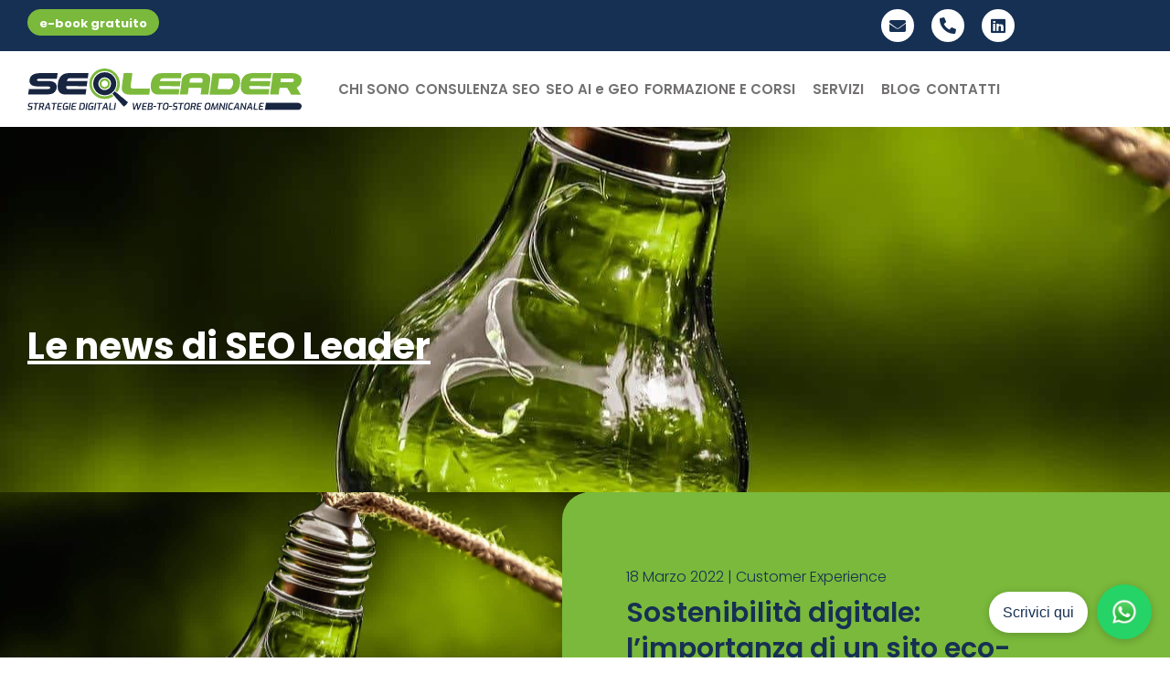

--- FILE ---
content_type: text/html; charset=UTF-8
request_url: https://www.seoleader.digital/tag/sito-eco-friendly/
body_size: 26589
content:
<!doctype html>
<html lang="it-IT" prefix="og: https://ogp.me/ns#">
<head><meta charset="UTF-8"><script>if(navigator.userAgent.match(/MSIE|Internet Explorer/i)||navigator.userAgent.match(/Trident\/7\..*?rv:11/i)){var href=document.location.href;if(!href.match(/[?&]nowprocket/)){if(href.indexOf("?")==-1){if(href.indexOf("#")==-1){document.location.href=href+"?nowprocket=1"}else{document.location.href=href.replace("#","?nowprocket=1#")}}else{if(href.indexOf("#")==-1){document.location.href=href+"&nowprocket=1"}else{document.location.href=href.replace("#","&nowprocket=1#")}}}}</script><script>(()=>{class RocketLazyLoadScripts{constructor(){this.v="2.0.4",this.userEvents=["keydown","keyup","mousedown","mouseup","mousemove","mouseover","mouseout","touchmove","touchstart","touchend","touchcancel","wheel","click","dblclick","input"],this.attributeEvents=["onblur","onclick","oncontextmenu","ondblclick","onfocus","onmousedown","onmouseenter","onmouseleave","onmousemove","onmouseout","onmouseover","onmouseup","onmousewheel","onscroll","onsubmit"]}async t(){this.i(),this.o(),/iP(ad|hone)/.test(navigator.userAgent)&&this.h(),this.u(),this.l(this),this.m(),this.k(this),this.p(this),this._(),await Promise.all([this.R(),this.L()]),this.lastBreath=Date.now(),this.S(this),this.P(),this.D(),this.O(),this.M(),await this.C(this.delayedScripts.normal),await this.C(this.delayedScripts.defer),await this.C(this.delayedScripts.async),await this.T(),await this.F(),await this.j(),await this.A(),window.dispatchEvent(new Event("rocket-allScriptsLoaded")),this.everythingLoaded=!0,this.lastTouchEnd&&await new Promise(t=>setTimeout(t,500-Date.now()+this.lastTouchEnd)),this.I(),this.H(),this.U(),this.W()}i(){this.CSPIssue=sessionStorage.getItem("rocketCSPIssue"),document.addEventListener("securitypolicyviolation",t=>{this.CSPIssue||"script-src-elem"!==t.violatedDirective||"data"!==t.blockedURI||(this.CSPIssue=!0,sessionStorage.setItem("rocketCSPIssue",!0))},{isRocket:!0})}o(){window.addEventListener("pageshow",t=>{this.persisted=t.persisted,this.realWindowLoadedFired=!0},{isRocket:!0}),window.addEventListener("pagehide",()=>{this.onFirstUserAction=null},{isRocket:!0})}h(){let t;function e(e){t=e}window.addEventListener("touchstart",e,{isRocket:!0}),window.addEventListener("touchend",function i(o){o.changedTouches[0]&&t.changedTouches[0]&&Math.abs(o.changedTouches[0].pageX-t.changedTouches[0].pageX)<10&&Math.abs(o.changedTouches[0].pageY-t.changedTouches[0].pageY)<10&&o.timeStamp-t.timeStamp<200&&(window.removeEventListener("touchstart",e,{isRocket:!0}),window.removeEventListener("touchend",i,{isRocket:!0}),"INPUT"===o.target.tagName&&"text"===o.target.type||(o.target.dispatchEvent(new TouchEvent("touchend",{target:o.target,bubbles:!0})),o.target.dispatchEvent(new MouseEvent("mouseover",{target:o.target,bubbles:!0})),o.target.dispatchEvent(new PointerEvent("click",{target:o.target,bubbles:!0,cancelable:!0,detail:1,clientX:o.changedTouches[0].clientX,clientY:o.changedTouches[0].clientY})),event.preventDefault()))},{isRocket:!0})}q(t){this.userActionTriggered||("mousemove"!==t.type||this.firstMousemoveIgnored?"keyup"===t.type||"mouseover"===t.type||"mouseout"===t.type||(this.userActionTriggered=!0,this.onFirstUserAction&&this.onFirstUserAction()):this.firstMousemoveIgnored=!0),"click"===t.type&&t.preventDefault(),t.stopPropagation(),t.stopImmediatePropagation(),"touchstart"===this.lastEvent&&"touchend"===t.type&&(this.lastTouchEnd=Date.now()),"click"===t.type&&(this.lastTouchEnd=0),this.lastEvent=t.type,t.composedPath&&t.composedPath()[0].getRootNode()instanceof ShadowRoot&&(t.rocketTarget=t.composedPath()[0]),this.savedUserEvents.push(t)}u(){this.savedUserEvents=[],this.userEventHandler=this.q.bind(this),this.userEvents.forEach(t=>window.addEventListener(t,this.userEventHandler,{passive:!1,isRocket:!0})),document.addEventListener("visibilitychange",this.userEventHandler,{isRocket:!0})}U(){this.userEvents.forEach(t=>window.removeEventListener(t,this.userEventHandler,{passive:!1,isRocket:!0})),document.removeEventListener("visibilitychange",this.userEventHandler,{isRocket:!0}),this.savedUserEvents.forEach(t=>{(t.rocketTarget||t.target).dispatchEvent(new window[t.constructor.name](t.type,t))})}m(){const t="return false",e=Array.from(this.attributeEvents,t=>"data-rocket-"+t),i="["+this.attributeEvents.join("],[")+"]",o="[data-rocket-"+this.attributeEvents.join("],[data-rocket-")+"]",s=(e,i,o)=>{o&&o!==t&&(e.setAttribute("data-rocket-"+i,o),e["rocket"+i]=new Function("event",o),e.setAttribute(i,t))};new MutationObserver(t=>{for(const n of t)"attributes"===n.type&&(n.attributeName.startsWith("data-rocket-")||this.everythingLoaded?n.attributeName.startsWith("data-rocket-")&&this.everythingLoaded&&this.N(n.target,n.attributeName.substring(12)):s(n.target,n.attributeName,n.target.getAttribute(n.attributeName))),"childList"===n.type&&n.addedNodes.forEach(t=>{if(t.nodeType===Node.ELEMENT_NODE)if(this.everythingLoaded)for(const i of[t,...t.querySelectorAll(o)])for(const t of i.getAttributeNames())e.includes(t)&&this.N(i,t.substring(12));else for(const e of[t,...t.querySelectorAll(i)])for(const t of e.getAttributeNames())this.attributeEvents.includes(t)&&s(e,t,e.getAttribute(t))})}).observe(document,{subtree:!0,childList:!0,attributeFilter:[...this.attributeEvents,...e]})}I(){this.attributeEvents.forEach(t=>{document.querySelectorAll("[data-rocket-"+t+"]").forEach(e=>{this.N(e,t)})})}N(t,e){const i=t.getAttribute("data-rocket-"+e);i&&(t.setAttribute(e,i),t.removeAttribute("data-rocket-"+e))}k(t){Object.defineProperty(HTMLElement.prototype,"onclick",{get(){return this.rocketonclick||null},set(e){this.rocketonclick=e,this.setAttribute(t.everythingLoaded?"onclick":"data-rocket-onclick","this.rocketonclick(event)")}})}S(t){function e(e,i){let o=e[i];e[i]=null,Object.defineProperty(e,i,{get:()=>o,set(s){t.everythingLoaded?o=s:e["rocket"+i]=o=s}})}e(document,"onreadystatechange"),e(window,"onload"),e(window,"onpageshow");try{Object.defineProperty(document,"readyState",{get:()=>t.rocketReadyState,set(e){t.rocketReadyState=e},configurable:!0}),document.readyState="loading"}catch(t){console.log("WPRocket DJE readyState conflict, bypassing")}}l(t){this.originalAddEventListener=EventTarget.prototype.addEventListener,this.originalRemoveEventListener=EventTarget.prototype.removeEventListener,this.savedEventListeners=[],EventTarget.prototype.addEventListener=function(e,i,o){o&&o.isRocket||!t.B(e,this)&&!t.userEvents.includes(e)||t.B(e,this)&&!t.userActionTriggered||e.startsWith("rocket-")||t.everythingLoaded?t.originalAddEventListener.call(this,e,i,o):(t.savedEventListeners.push({target:this,remove:!1,type:e,func:i,options:o}),"mouseenter"!==e&&"mouseleave"!==e||t.originalAddEventListener.call(this,e,t.savedUserEvents.push,o))},EventTarget.prototype.removeEventListener=function(e,i,o){o&&o.isRocket||!t.B(e,this)&&!t.userEvents.includes(e)||t.B(e,this)&&!t.userActionTriggered||e.startsWith("rocket-")||t.everythingLoaded?t.originalRemoveEventListener.call(this,e,i,o):t.savedEventListeners.push({target:this,remove:!0,type:e,func:i,options:o})}}J(t,e){this.savedEventListeners=this.savedEventListeners.filter(i=>{let o=i.type,s=i.target||window;return e!==o||t!==s||(this.B(o,s)&&(i.type="rocket-"+o),this.$(i),!1)})}H(){EventTarget.prototype.addEventListener=this.originalAddEventListener,EventTarget.prototype.removeEventListener=this.originalRemoveEventListener,this.savedEventListeners.forEach(t=>this.$(t))}$(t){t.remove?this.originalRemoveEventListener.call(t.target,t.type,t.func,t.options):this.originalAddEventListener.call(t.target,t.type,t.func,t.options)}p(t){let e;function i(e){return t.everythingLoaded?e:e.split(" ").map(t=>"load"===t||t.startsWith("load.")?"rocket-jquery-load":t).join(" ")}function o(o){function s(e){const s=o.fn[e];o.fn[e]=o.fn.init.prototype[e]=function(){return this[0]===window&&t.userActionTriggered&&("string"==typeof arguments[0]||arguments[0]instanceof String?arguments[0]=i(arguments[0]):"object"==typeof arguments[0]&&Object.keys(arguments[0]).forEach(t=>{const e=arguments[0][t];delete arguments[0][t],arguments[0][i(t)]=e})),s.apply(this,arguments),this}}if(o&&o.fn&&!t.allJQueries.includes(o)){const e={DOMContentLoaded:[],"rocket-DOMContentLoaded":[]};for(const t in e)document.addEventListener(t,()=>{e[t].forEach(t=>t())},{isRocket:!0});o.fn.ready=o.fn.init.prototype.ready=function(i){function s(){parseInt(o.fn.jquery)>2?setTimeout(()=>i.bind(document)(o)):i.bind(document)(o)}return"function"==typeof i&&(t.realDomReadyFired?!t.userActionTriggered||t.fauxDomReadyFired?s():e["rocket-DOMContentLoaded"].push(s):e.DOMContentLoaded.push(s)),o([])},s("on"),s("one"),s("off"),t.allJQueries.push(o)}e=o}t.allJQueries=[],o(window.jQuery),Object.defineProperty(window,"jQuery",{get:()=>e,set(t){o(t)}})}P(){const t=new Map;document.write=document.writeln=function(e){const i=document.currentScript,o=document.createRange(),s=i.parentElement;let n=t.get(i);void 0===n&&(n=i.nextSibling,t.set(i,n));const c=document.createDocumentFragment();o.setStart(c,0),c.appendChild(o.createContextualFragment(e)),s.insertBefore(c,n)}}async R(){return new Promise(t=>{this.userActionTriggered?t():this.onFirstUserAction=t})}async L(){return new Promise(t=>{document.addEventListener("DOMContentLoaded",()=>{this.realDomReadyFired=!0,t()},{isRocket:!0})})}async j(){return this.realWindowLoadedFired?Promise.resolve():new Promise(t=>{window.addEventListener("load",t,{isRocket:!0})})}M(){this.pendingScripts=[];this.scriptsMutationObserver=new MutationObserver(t=>{for(const e of t)e.addedNodes.forEach(t=>{"SCRIPT"!==t.tagName||t.noModule||t.isWPRocket||this.pendingScripts.push({script:t,promise:new Promise(e=>{const i=()=>{const i=this.pendingScripts.findIndex(e=>e.script===t);i>=0&&this.pendingScripts.splice(i,1),e()};t.addEventListener("load",i,{isRocket:!0}),t.addEventListener("error",i,{isRocket:!0}),setTimeout(i,1e3)})})})}),this.scriptsMutationObserver.observe(document,{childList:!0,subtree:!0})}async F(){await this.X(),this.pendingScripts.length?(await this.pendingScripts[0].promise,await this.F()):this.scriptsMutationObserver.disconnect()}D(){this.delayedScripts={normal:[],async:[],defer:[]},document.querySelectorAll("script[type$=rocketlazyloadscript]").forEach(t=>{t.hasAttribute("data-rocket-src")?t.hasAttribute("async")&&!1!==t.async?this.delayedScripts.async.push(t):t.hasAttribute("defer")&&!1!==t.defer||"module"===t.getAttribute("data-rocket-type")?this.delayedScripts.defer.push(t):this.delayedScripts.normal.push(t):this.delayedScripts.normal.push(t)})}async _(){await this.L();let t=[];document.querySelectorAll("script[type$=rocketlazyloadscript][data-rocket-src]").forEach(e=>{let i=e.getAttribute("data-rocket-src");if(i&&!i.startsWith("data:")){i.startsWith("//")&&(i=location.protocol+i);try{const o=new URL(i).origin;o!==location.origin&&t.push({src:o,crossOrigin:e.crossOrigin||"module"===e.getAttribute("data-rocket-type")})}catch(t){}}}),t=[...new Map(t.map(t=>[JSON.stringify(t),t])).values()],this.Y(t,"preconnect")}async G(t){if(await this.K(),!0!==t.noModule||!("noModule"in HTMLScriptElement.prototype))return new Promise(e=>{let i;function o(){(i||t).setAttribute("data-rocket-status","executed"),e()}try{if(navigator.userAgent.includes("Firefox/")||""===navigator.vendor||this.CSPIssue)i=document.createElement("script"),[...t.attributes].forEach(t=>{let e=t.nodeName;"type"!==e&&("data-rocket-type"===e&&(e="type"),"data-rocket-src"===e&&(e="src"),i.setAttribute(e,t.nodeValue))}),t.text&&(i.text=t.text),t.nonce&&(i.nonce=t.nonce),i.hasAttribute("src")?(i.addEventListener("load",o,{isRocket:!0}),i.addEventListener("error",()=>{i.setAttribute("data-rocket-status","failed-network"),e()},{isRocket:!0}),setTimeout(()=>{i.isConnected||e()},1)):(i.text=t.text,o()),i.isWPRocket=!0,t.parentNode.replaceChild(i,t);else{const i=t.getAttribute("data-rocket-type"),s=t.getAttribute("data-rocket-src");i?(t.type=i,t.removeAttribute("data-rocket-type")):t.removeAttribute("type"),t.addEventListener("load",o,{isRocket:!0}),t.addEventListener("error",i=>{this.CSPIssue&&i.target.src.startsWith("data:")?(console.log("WPRocket: CSP fallback activated"),t.removeAttribute("src"),this.G(t).then(e)):(t.setAttribute("data-rocket-status","failed-network"),e())},{isRocket:!0}),s?(t.fetchPriority="high",t.removeAttribute("data-rocket-src"),t.src=s):t.src="data:text/javascript;base64,"+window.btoa(unescape(encodeURIComponent(t.text)))}}catch(i){t.setAttribute("data-rocket-status","failed-transform"),e()}});t.setAttribute("data-rocket-status","skipped")}async C(t){const e=t.shift();return e?(e.isConnected&&await this.G(e),this.C(t)):Promise.resolve()}O(){this.Y([...this.delayedScripts.normal,...this.delayedScripts.defer,...this.delayedScripts.async],"preload")}Y(t,e){this.trash=this.trash||[];let i=!0;var o=document.createDocumentFragment();t.forEach(t=>{const s=t.getAttribute&&t.getAttribute("data-rocket-src")||t.src;if(s&&!s.startsWith("data:")){const n=document.createElement("link");n.href=s,n.rel=e,"preconnect"!==e&&(n.as="script",n.fetchPriority=i?"high":"low"),t.getAttribute&&"module"===t.getAttribute("data-rocket-type")&&(n.crossOrigin=!0),t.crossOrigin&&(n.crossOrigin=t.crossOrigin),t.integrity&&(n.integrity=t.integrity),t.nonce&&(n.nonce=t.nonce),o.appendChild(n),this.trash.push(n),i=!1}}),document.head.appendChild(o)}W(){this.trash.forEach(t=>t.remove())}async T(){try{document.readyState="interactive"}catch(t){}this.fauxDomReadyFired=!0;try{await this.K(),this.J(document,"readystatechange"),document.dispatchEvent(new Event("rocket-readystatechange")),await this.K(),document.rocketonreadystatechange&&document.rocketonreadystatechange(),await this.K(),this.J(document,"DOMContentLoaded"),document.dispatchEvent(new Event("rocket-DOMContentLoaded")),await this.K(),this.J(window,"DOMContentLoaded"),window.dispatchEvent(new Event("rocket-DOMContentLoaded"))}catch(t){console.error(t)}}async A(){try{document.readyState="complete"}catch(t){}try{await this.K(),this.J(document,"readystatechange"),document.dispatchEvent(new Event("rocket-readystatechange")),await this.K(),document.rocketonreadystatechange&&document.rocketonreadystatechange(),await this.K(),this.J(window,"load"),window.dispatchEvent(new Event("rocket-load")),await this.K(),window.rocketonload&&window.rocketonload(),await this.K(),this.allJQueries.forEach(t=>t(window).trigger("rocket-jquery-load")),await this.K(),this.J(window,"pageshow");const t=new Event("rocket-pageshow");t.persisted=this.persisted,window.dispatchEvent(t),await this.K(),window.rocketonpageshow&&window.rocketonpageshow({persisted:this.persisted})}catch(t){console.error(t)}}async K(){Date.now()-this.lastBreath>45&&(await this.X(),this.lastBreath=Date.now())}async X(){return document.hidden?new Promise(t=>setTimeout(t)):new Promise(t=>requestAnimationFrame(t))}B(t,e){return e===document&&"readystatechange"===t||(e===document&&"DOMContentLoaded"===t||(e===window&&"DOMContentLoaded"===t||(e===window&&"load"===t||e===window&&"pageshow"===t)))}static run(){(new RocketLazyLoadScripts).t()}}RocketLazyLoadScripts.run()})();</script>
	
	<meta name="viewport" content="width=device-width, initial-scale=1">
	<link rel="profile" href="https://gmpg.org/xfn/11">
	
<!-- Google Tag Manager for WordPress by gtm4wp.com -->
<script data-cfasync="false" data-pagespeed-no-defer>
	var gtm4wp_datalayer_name = "dataLayer";
	var dataLayer = dataLayer || [];
</script>
<!-- End Google Tag Manager for WordPress by gtm4wp.com -->
<!-- Ottimizzazione per i motori di ricerca di Rank Math - https://rankmath.com/ -->
<title>sito eco-friendly &raquo; SEO Leader</title><link rel="preload" href="https://www.seoleader.digital/wp2021/wp-content/uploads/2020/11/logo_seoleader_digital_strategist_seo_consultant.png" as="image"><link rel="preload" href="https://www.seoleader.digital/wp2021/wp-content/uploads/2020/11/Cerchi-bianchi-10.png" as="image"><link rel="preload" href="https://www.seoleader.digital/wp2021/wp-content/uploads/2020/11/logo_seoleader_digital_strategist_seo_consultant.png" as="image" fetchpriority="high"><link rel="preload" href="https://www.seoleader.digital/wp2021/wp-content/uploads/2020/11/Seo-leader-semrush-search-engine-marketing-negative.png" as="image" fetchpriority="high"><link rel="preload" href="https://www.seoleader.digital/wp2021/wp-content/uploads/2020/11/logo_seoleader_digital_strategist_seo_consultant_bianco.png" as="image" fetchpriority="high"><link rel="preload" href="https://www.seoleader.digital/wp2021/wp-content/uploads/elementor/google-fonts/fonts/poppins-3a2ac464.woff2" as="font" type="font/woff2" crossorigin fetchpriority="high"><link rel="preload" href="https://www.seoleader.digital/wp2021/wp-content/uploads/elementor/google-fonts/fonts/poppins-95fdc599.woff2" as="font" type="font/woff2" crossorigin fetchpriority="high"><link rel="preload" href="https://www.seoleader.digital/wp2021/wp-content/plugins/elementor/assets/lib/font-awesome/webfonts/fa-solid-900.woff2" as="font" type="font/woff2" crossorigin><link rel="preload" href="https://www.seoleader.digital/wp2021/wp-content/plugins/elementor/assets/lib/font-awesome/webfonts/fa-brands-400.woff2" as="font" type="font/woff2" crossorigin>
<meta name="robots" content="follow, index, max-snippet:-1, max-video-preview:-1, max-image-preview:large"/>
<link rel="canonical" href="https://www.seoleader.digital/tag/sito-eco-friendly/" />
<meta property="og:locale" content="it_IT" />
<meta property="og:type" content="article" />
<meta property="og:title" content="sito eco-friendly &raquo; SEO Leader" />
<meta property="og:url" content="https://www.seoleader.digital/tag/sito-eco-friendly/" />
<meta property="og:site_name" content="SEO Leader | Consulente SEO - Esperto in consulenza SEO e Digital Marketing" />
<meta property="article:publisher" content="https://www.facebook.com/seoleader/" />
<meta name="twitter:card" content="summary_large_image" />
<meta name="twitter:title" content="sito eco-friendly &raquo; SEO Leader" />
<meta name="twitter:label1" content="Articoli" />
<meta name="twitter:data1" content="1" />
<!-- /Rank Math WordPress SEO plugin -->


<style id='wp-img-auto-sizes-contain-inline-css'>
img:is([sizes=auto i],[sizes^="auto," i]){contain-intrinsic-size:3000px 1500px}
/*# sourceURL=wp-img-auto-sizes-contain-inline-css */
</style>
<link data-minify="1" rel='stylesheet' id='hello-elementor-theme-style-css' href='https://www.seoleader.digital/wp2021/wp-content/cache/min/1/wp2021/wp-content/themes/hello-elementor/assets/css/theme.css?ver=1769821787' media='all' />
<link data-minify="1" rel='stylesheet' id='hello-elementor-child-style-css' href='https://www.seoleader.digital/wp2021/wp-content/cache/min/1/wp2021/wp-content/themes/hello-theme-child-master/style.css?ver=1769821787' media='all' />
<link data-minify="1" rel='stylesheet' id='hello-elementor-css' href='https://www.seoleader.digital/wp2021/wp-content/cache/min/1/wp2021/wp-content/themes/hello-elementor/assets/css/reset.css?ver=1769821787' media='all' />
<link rel='stylesheet' id='e-animation-grow-css' href='https://www.seoleader.digital/wp2021/wp-content/plugins/elementor/assets/lib/animations/styles/e-animation-grow.min.css?ver=3.34.4' media='all' />
<link rel='stylesheet' id='elementor-frontend-css' href='https://www.seoleader.digital/wp2021/wp-content/uploads/elementor/css/custom-frontend.min.css?ver=1769791098' media='all' />
<style id='elementor-frontend-inline-css'>
.elementor-9538 .elementor-element.elementor-element-0dc6eef:not(.elementor-motion-effects-element-type-background), .elementor-9538 .elementor-element.elementor-element-0dc6eef > .elementor-motion-effects-container > .elementor-motion-effects-layer{background-image:url("https://www.seoleader.digital/wp2021/wp-content/uploads/2022/03/sostenibilita-digitale-seo-leader.jpg");}
/*# sourceURL=elementor-frontend-inline-css */
</style>
<link rel='stylesheet' id='widget-social-icons-css' href='https://www.seoleader.digital/wp2021/wp-content/plugins/elementor/assets/css/widget-social-icons.min.css?ver=3.34.4' media='all' />
<link rel='stylesheet' id='e-apple-webkit-css' href='https://www.seoleader.digital/wp2021/wp-content/uploads/elementor/css/custom-apple-webkit.min.css?ver=1769791098' media='all' />
<link rel='stylesheet' id='widget-image-css' href='https://www.seoleader.digital/wp2021/wp-content/plugins/elementor/assets/css/widget-image.min.css?ver=3.34.4' media='all' />
<link rel='stylesheet' id='e-sticky-css' href='https://www.seoleader.digital/wp2021/wp-content/plugins/elementor-pro/assets/css/modules/sticky.min.css?ver=3.34.4' media='all' />
<link rel='stylesheet' id='widget-heading-css' href='https://www.seoleader.digital/wp2021/wp-content/plugins/elementor/assets/css/widget-heading.min.css?ver=3.34.4' media='all' />
<link rel='stylesheet' id='widget-nav-menu-css' href='https://www.seoleader.digital/wp2021/wp-content/uploads/elementor/css/custom-pro-widget-nav-menu.min.css?ver=1769791098' media='all' />
<link rel='stylesheet' id='widget-form-css' href='https://www.seoleader.digital/wp2021/wp-content/plugins/elementor-pro/assets/css/widget-form.min.css?ver=3.34.4' media='all' />
<link rel='stylesheet' id='e-animation-fadeIn-css' href='https://www.seoleader.digital/wp2021/wp-content/plugins/elementor/assets/lib/animations/styles/fadeIn.min.css?ver=3.34.4' media='all' />
<link rel='stylesheet' id='e-popup-css' href='https://www.seoleader.digital/wp2021/wp-content/plugins/elementor-pro/assets/css/conditionals/popup.min.css?ver=3.34.4' media='all' />
<link rel='stylesheet' id='elementor-post-8062-css' href='https://www.seoleader.digital/wp2021/wp-content/uploads/elementor/css/post-8062.css?ver=1769791099' media='all' />
<link rel='stylesheet' id='elementor-post-8095-css' href='https://www.seoleader.digital/wp2021/wp-content/uploads/elementor/css/post-8095.css?ver=1769791099' media='all' />
<link rel='stylesheet' id='elementor-post-8296-css' href='https://www.seoleader.digital/wp2021/wp-content/uploads/elementor/css/post-8296.css?ver=1769791099' media='all' />
<link rel='stylesheet' id='elementor-post-9538-css' href='https://www.seoleader.digital/wp2021/wp-content/uploads/elementor/css/post-9538.css?ver=1769791232' media='all' />
<link rel='stylesheet' id='elementor-post-10379-css' href='https://www.seoleader.digital/wp2021/wp-content/uploads/elementor/css/post-10379.css?ver=1769791099' media='all' />
<link data-minify="1" rel='stylesheet' id='elementor-gf-local-poppins-css' href='https://www.seoleader.digital/wp2021/wp-content/cache/min/1/wp2021/wp-content/uploads/elementor/google-fonts/css/poppins.css?ver=1769821787' media='all' />
<link rel='stylesheet' id='elementor-icons-shared-0-css' href='https://www.seoleader.digital/wp2021/wp-content/plugins/elementor/assets/lib/font-awesome/css/fontawesome.min.css?ver=5.15.3' media='all' />
<link data-minify="1" rel='stylesheet' id='elementor-icons-fa-solid-css' href='https://www.seoleader.digital/wp2021/wp-content/cache/min/1/wp2021/wp-content/plugins/elementor/assets/lib/font-awesome/css/solid.min.css?ver=1769821787' media='all' />
<link data-minify="1" rel='stylesheet' id='elementor-icons-fa-brands-css' href='https://www.seoleader.digital/wp2021/wp-content/cache/min/1/wp2021/wp-content/plugins/elementor/assets/lib/font-awesome/css/brands.min.css?ver=1769821787' media='all' />
<script type="rocketlazyloadscript" data-rocket-src="https://www.seoleader.digital/wp2021/wp-includes/js/jquery/jquery.min.js?ver=3.7.1" id="jquery-core-js" data-rocket-defer defer></script>
<meta name="ti-site-data" content="[base64]" /><!-- site-navigation-element Schema optimized by Schema Pro --><script type="application/ld+json">{"@context":"https:\/\/schema.org","@graph":[{"@context":"https:\/\/schema.org","@type":"SiteNavigationElement","id":"site-navigation","name":"Chi sono","url":"https:\/\/www.seoleader.digital\/chi-sono\/"},{"@context":"https:\/\/schema.org","@type":"SiteNavigationElement","id":"site-navigation","name":"Consulenza SEO","url":"https:\/\/www.seoleader.digital\/consulenza-seo\/"},{"@context":"https:\/\/schema.org","@type":"SiteNavigationElement","id":"site-navigation","name":"Page Optimization e SEO On Page","url":"https:\/\/www.seoleader.digital\/seo-on-page-page-optimization\/"},{"@context":"https:\/\/schema.org","@type":"SiteNavigationElement","id":"site-navigation","name":"SEO Tecnica e ottimizzazione siti web","url":"https:\/\/www.seoleader.digital\/technical-seo\/"},{"@context":"https:\/\/schema.org","@type":"SiteNavigationElement","id":"site-navigation","name":"Local SEO","url":"https:\/\/www.seoleader.digital\/local-seo\/"},{"@context":"https:\/\/schema.org","@type":"SiteNavigationElement","id":"site-navigation","name":"AI e GEO","url":"https:\/\/www.seoleader.digital\/consulenza-seo-ai-specialista-seo-esperto-in-strategie-ai\/"},{"@context":"https:\/\/schema.org","@type":"SiteNavigationElement","id":"site-navigation","name":"Formazione e Corsi","url":"https:\/\/www.seoleader.digital\/formazione-one-to-one\/"},{"@context":"https:\/\/schema.org","@type":"SiteNavigationElement","id":"site-navigation","name":"Servizi","url":"https:\/\/www.seoleader.digital\/i-nostri-servizi\/"},{"@context":"https:\/\/schema.org","@type":"SiteNavigationElement","id":"site-navigation","name":"Digital transformation","url":"https:\/\/www.seoleader.digital\/digital-transformation\/"},{"@context":"https:\/\/schema.org","@type":"SiteNavigationElement","id":"site-navigation","name":"Consulenza SEO gratuita","url":"https:\/\/www.seoleader.digital\/analisi-seo-gratuita\/"},{"@context":"https:\/\/schema.org","@type":"SiteNavigationElement","id":"site-navigation","name":"Brand Awareness","url":"https:\/\/www.seoleader.digital\/brand-awareness\/"},{"@context":"https:\/\/schema.org","@type":"SiteNavigationElement","id":"site-navigation","name":"Gestione campagne Google Ads","url":"https:\/\/www.seoleader.digital\/gestione-campagne-google-ads\/"},{"@context":"https:\/\/schema.org","@type":"SiteNavigationElement","id":"site-navigation","name":"Content marketing","url":"https:\/\/www.seoleader.digital\/content-marketing\/"},{"@context":"https:\/\/schema.org","@type":"SiteNavigationElement","id":"site-navigation","name":"SEM Hybrid","url":"https:\/\/www.seoleader.digital\/come-trovare-nuovi-clienti-sem-hybrid\/"},{"@context":"https:\/\/schema.org","@type":"SiteNavigationElement","id":"site-navigation","name":"Digital PR Express","url":"https:\/\/www.seoleader.digital\/digital-pr-express\/"},{"@context":"https:\/\/schema.org","@type":"SiteNavigationElement","id":"site-navigation","name":"Consulenza SEO ecommerce","url":"https:\/\/www.seoleader.digital\/seo-per-ecommerce\/"},{"@context":"https:\/\/schema.org","@type":"SiteNavigationElement","id":"site-navigation","name":"SEO copywriting Professionale","url":"https:\/\/www.seoleader.digital\/seo-copywriting\/"},{"@context":"https:\/\/schema.org","@type":"SiteNavigationElement","id":"site-navigation","name":"Analisi dei dati e reportistica web","url":"https:\/\/www.seoleader.digital\/analisi-dati-reportistica-google-looker-data-studio\/"},{"@context":"https:\/\/schema.org","@type":"SiteNavigationElement","id":"site-navigation","name":"Consulenza Google Analytics","url":"https:\/\/www.seoleader.digital\/consulenza-google-analytics-4\/"},{"@context":"https:\/\/schema.org","@type":"SiteNavigationElement","id":"site-navigation","name":"Altri servizi","url":"https:\/\/www.seoleader.digital\/altri-servizi\/"},{"@context":"https:\/\/schema.org","@type":"SiteNavigationElement","id":"site-navigation","name":"Blog","url":"https:\/\/www.seoleader.digital\/blog\/"},{"@context":"https:\/\/schema.org","@type":"SiteNavigationElement","id":"site-navigation","name":"Contatti","url":"https:\/\/www.seoleader.digital\/contatti\/"}]}</script><!-- / site-navigation-element Schema optimized by Schema Pro --><!-- sitelink-search-box Schema optimized by Schema Pro --><script type="application/ld+json">{"@context":"https:\/\/schema.org","@type":"WebSite","name":"SEO Leader | Consulente SEO \u2013 Esperto in consulenza SEO e Digital Marketing","url":"https:\/\/www.seoleader.digital","potentialAction":[{"@type":"SearchAction","target":"https:\/\/www.seoleader.digital\/wp2021\/?s={search_term_string}","query-input":"required name=search_term_string"}]}</script><!-- / sitelink-search-box Schema optimized by Schema Pro --><!-- breadcrumb Schema optimized by Schema Pro --><script type="application/ld+json">{"@context":"https:\/\/schema.org","@type":"BreadcrumbList","itemListElement":[{"@type":"ListItem","position":1,"item":{"@id":"https:\/\/www.seoleader.digital\/","name":"Home"}},{"@type":"ListItem","position":2,"item":{"@id":"https:\/\/www.seoleader.digital\/tag\/sito-eco-friendly\/","name":"sito eco-friendly"}}]}</script><!-- / breadcrumb Schema optimized by Schema Pro --><script type="application/ld+json" id="wl-jsonld">[]</script>
<!-- Google Tag Manager for WordPress by gtm4wp.com -->
<!-- GTM Container placement set to footer -->
<script data-cfasync="false" data-pagespeed-no-defer>
	var dataLayer_content = {"pagePostType":"post","pagePostType2":"tag-post"};
	dataLayer.push( dataLayer_content );
</script>
<script type="rocketlazyloadscript" data-cfasync="false" data-pagespeed-no-defer>
(function(w,d,s,l,i){w[l]=w[l]||[];w[l].push({'gtm.start':
new Date().getTime(),event:'gtm.js'});var f=d.getElementsByTagName(s)[0],
j=d.createElement(s),dl=l!='dataLayer'?'&l='+l:'';j.async=true;j.src=
'//www.googletagmanager.com/gtm.js?id='+i+dl;f.parentNode.insertBefore(j,f);
})(window,document,'script','dataLayer','GTM-5ZRQR5K');
</script>
<!-- End Google Tag Manager for WordPress by gtm4wp.com --><!-- Google tag (gtag.js) -->
<script type="rocketlazyloadscript" async data-rocket-src="https://www.googletagmanager.com/gtag/js?id=AW-10957415158"></script>
<script type="rocketlazyloadscript">
  window.dataLayer = window.dataLayer || [];
  function gtag(){dataLayer.push(arguments);}
  gtag('js', new Date());
 
  gtag('config', 'AW-10957415158');
</script>
<script type="rocketlazyloadscript" data-minify="1" id="IusCookie" data-rocket-src="https://www.seoleader.digital/wp2021/wp-content/cache/min/1/www_seoleader_digital_1005107900/iuscookie.min.js?ver=1769821787" data-rocket-type="text/javascript" data-rocket-defer defer></script><link rel="llms-sitemap" href="https://www.seoleader.digital/llms.txt" />
			<style>
				.e-con.e-parent:nth-of-type(n+4):not(.e-lazyloaded):not(.e-no-lazyload),
				.e-con.e-parent:nth-of-type(n+4):not(.e-lazyloaded):not(.e-no-lazyload) * {
					background-image: none !important;
				}
				@media screen and (max-height: 1024px) {
					.e-con.e-parent:nth-of-type(n+3):not(.e-lazyloaded):not(.e-no-lazyload),
					.e-con.e-parent:nth-of-type(n+3):not(.e-lazyloaded):not(.e-no-lazyload) * {
						background-image: none !important;
					}
				}
				@media screen and (max-height: 640px) {
					.e-con.e-parent:nth-of-type(n+2):not(.e-lazyloaded):not(.e-no-lazyload),
					.e-con.e-parent:nth-of-type(n+2):not(.e-lazyloaded):not(.e-no-lazyload) * {
						background-image: none !important;
					}
				}
			</style>
						<style id="wpsp-style-frontend"></style>
			<link rel="icon" href="https://www.seoleader.digital/wp2021/wp-content/uploads/2020/11/Favicon-Seoleader.svg" sizes="32x32" />
<link rel="icon" href="https://www.seoleader.digital/wp2021/wp-content/uploads/2020/11/Favicon-Seoleader.svg" sizes="192x192" />
<link rel="apple-touch-icon" href="https://www.seoleader.digital/wp2021/wp-content/uploads/2020/11/Favicon-Seoleader.svg" />
<meta name="msapplication-TileImage" content="https://www.seoleader.digital/wp2021/wp-content/uploads/2020/11/Favicon-Seoleader.svg" />
		<style id="wp-custom-css">
			.home .elementor-section-wrap > div:nth-child(n+2) {content-visibility:auto; contain-intrinsic-size: 300px;}
		</style>
		<noscript><style id="rocket-lazyload-nojs-css">.rll-youtube-player, [data-lazy-src]{display:none !important;}</style></noscript><meta name="generator" content="WP Rocket 3.20.3" data-wpr-features="wpr_delay_js wpr_defer_js wpr_minify_js wpr_lazyload_iframes wpr_image_dimensions wpr_minify_css wpr_preload_links wpr_desktop" /></head>
<body class="archive tag tag-sito-eco-friendly tag-453 wp-custom-logo wp-embed-responsive wp-theme-hello-elementor wp-child-theme-hello-theme-child-master wp-schema-pro-2.10.6 hello-elementor-default elementor-page-9538 elementor-default elementor-template-full-width elementor-kit-8062">


<a class="skip-link screen-reader-text" href="#content">Vai al contenuto</a>

		<header data-elementor-type="header" data-elementor-id="8095" class="elementor elementor-8095 elementor-location-header" data-elementor-post-type="elementor_library">
					<section class="elementor-section elementor-top-section elementor-element elementor-element-8cff715 bg_color elementor-section-boxed elementor-section-height-default elementor-section-height-default" data-id="8cff715" data-element_type="section" data-settings="{&quot;background_background&quot;:&quot;classic&quot;}">
						<div class="elementor-container elementor-column-gap-wider">
					<div class="elementor-column elementor-col-50 elementor-top-column elementor-element elementor-element-0302a8f" data-id="0302a8f" data-element_type="column">
			<div class="elementor-widget-wrap elementor-element-populated">
						<div class="elementor-element elementor-element-adbb295 elementor-widget elementor-widget-button" data-id="adbb295" data-element_type="widget" data-widget_type="button.default">
										<a class="elementor-button elementor-button-link elementor-size-xs" href="#elementor-action%3Aaction%3Dpopup%3Aopen%26settings%3DeyJpZCI6IjEwMzc5IiwidG9nZ2xlIjpmYWxzZX0%3D" title="">
						<span class="elementor-button-content-wrapper">
									<span class="elementor-button-text">e-book gratuito</span>
					</span>
					</a>
								</div>
					</div>
		</div>
				<div class="elementor-column elementor-col-50 elementor-top-column elementor-element elementor-element-0db9e68" data-id="0db9e68" data-element_type="column">
			<div class="elementor-widget-wrap elementor-element-populated">
						<div class="elementor-element elementor-element-dec9c95 elementor-shape-circle e-grid-align-right elementor-grid-mobile-1 elementor-grid-0 elementor-widget elementor-widget-social-icons" data-id="dec9c95" data-element_type="widget" data-widget_type="social-icons.default">
							<div class="elementor-social-icons-wrapper elementor-grid" role="list">
							<span class="elementor-grid-item" role="listitem">
					<a class="elementor-icon elementor-social-icon elementor-social-icon-envelope elementor-animation-grow elementor-repeater-item-4aed03a" href="mailto:info@seoleader.digital?subject=Contatto%20dal%20sito" target="_blank" title="info@seoleader.digital">
						<span class="elementor-screen-only">Envelope</span>
						<i aria-hidden="true" class="fas fa-envelope"></i>					</a>
				</span>
							<span class="elementor-grid-item" role="listitem">
					<a class="elementor-icon elementor-social-icon elementor-social-icon-phone-alt elementor-animation-grow elementor-repeater-item-9b63541" href="tel:+393476291162" target="_blank" title="+393476291162">
						<span class="elementor-screen-only">Phone-alt</span>
						<i aria-hidden="true" class="fas fa-phone-alt"></i>					</a>
				</span>
							<span class="elementor-grid-item" role="listitem">
					<a class="elementor-icon elementor-social-icon elementor-social-icon-linkedin elementor-animation-grow elementor-repeater-item-831d4cc" href="https://www.linkedin.com/in/christiancarlocilli/" target="_blank">
						<span class="elementor-screen-only">Linkedin</span>
						<i aria-hidden="true" class="fab fa-linkedin"></i>					</a>
				</span>
					</div>
						</div>
					</div>
		</div>
					</div>
		</section>
				<section class="elementor-section elementor-top-section elementor-element elementor-element-56bd90d elementor-section-height-min-height elementor-section-boxed elementor-section-height-default elementor-section-items-middle" data-id="56bd90d" data-element_type="section" data-settings="{&quot;background_background&quot;:&quot;classic&quot;,&quot;sticky&quot;:&quot;top&quot;,&quot;sticky_on&quot;:[&quot;desktop&quot;,&quot;tablet&quot;,&quot;mobile&quot;],&quot;sticky_offset&quot;:0,&quot;sticky_effects_offset&quot;:0,&quot;sticky_anchor_link_offset&quot;:0}">
						<div class="elementor-container elementor-column-gap-wider">
					<div class="elementor-column elementor-col-100 elementor-top-column elementor-element elementor-element-60eaa62" data-id="60eaa62" data-element_type="column">
			<div class="elementor-widget-wrap elementor-element-populated">
						<div class="elementor-element elementor-element-37cde61 elementor-widget__width-auto elementor-widget elementor-widget-theme-site-logo elementor-widget-image" data-id="37cde61" data-element_type="widget" data-widget_type="theme-site-logo.default">
											<a href="https://www.seoleader.digital">
			<img data-perfmatters-preload width="300" height="46" src="https://www.seoleader.digital/wp2021/wp-content/uploads/2020/11/logo_seoleader_digital_strategist_seo_consultant.png" class="attachment-full size-full wp-image-24422" alt="SEO Leader | Consulente SEO | Consulente digital marketing | SEO consultant" fetchpriority="high">				</a>
											</div>
				<div class="elementor-element elementor-element-4bec758 elementor-widget__width-auto elementor-widget elementor-widget-ucaddon_mega_menu" data-id="4bec758" data-element_type="widget" data-widget_type="ucaddon_mega_menu.default">
				<div class="elementor-widget-container">
					

<style>/* widget: Mega Menu */

#uc_mega_menu_elementor_4bec758{
  position: relative;
}

#uc_mega_menu_elementor_4bec758 *
{
  box-sizing:border-box;
}

#uc_mega_menu_elementor_4bec758 .uc-mega_menu_list{
  display: flex;
  list-style: none;
  padding:0px;
}

#uc_mega_menu_elementor_4bec758 .uc-mega_menu_section
{
  position: absolute;
  z-index: 99997;
  top: 100%;
  left: 50%;
  transform: translate(-50%, 0);
  padding-top: 10px;
  pointer-events: none;
  overflow: hidden;
}

#uc_mega_menu_elementor_4bec758 .uc-mega_menu_section-cover{
  position: absolute;
  z-index: 99996;
  pointer-events: none;
    top: calc(100% + 10px);
    opacity: 0;
  pointer-events: none;
  transition: opacity 250ms;
}

#uc_mega_menu_elementor_4bec758 .uc-mega_menu-wrapper
  {
    left: 0;
    top: 0;
    height: 100%;
    position: relative;
    overflow-y: visible;
}

    #uc_mega_menu_elementor_4bec758 .uc-mega_menu_section{
      left: 0;
      transform: translate(0px, 0);
      padding-top: 10px;
    }
    #uc_mega_menu_elementor_4bec758 .uc-mega_menu_list_item{
        position: relative;
    }

#uc_mega_menu_elementor_4bec758 .uc-mega_menu_section.section-error .uc-section-error{
  	text-align: center;
  	min-height: 400px;
  	padding: 15px;
  	display: flex;
  	justify-content: center;
  	align-items: center;
  	background-color: #cccccc;
  	position: relative;
  	z-index: 99997;
}

#uc_mega_menu_elementor_4bec758 .uc-mega_menu_title{
  	display: flex;
  	gap: 5px;
  	align-items: center;
  		
    position:relative;
}	

#uc_mega_menu_elementor_4bec758 .uc-mega_menu_list_item,
#uc_mega_menu_elementor_4bec758 .uc-active_item .uc-mega_menu_title
{
transition: all 0.3s;
text-align: center;
}

#uc_mega_menu_elementor_4bec758 .uc-mega_menu_list{
	width: 100%;
}

#uc_mega_menu_elementor_4bec758 .uc-mega_menu_section.uc-active_item
{
  pointer-events: all;
  z-index: 99998;
}

#uc_mega_menu_elementor_4bec758 .uc-mega_menu_section.uc-active_item + .uc-mega_menu_section-cover{
	opacity: 1;
    pointer-events: all;
}

#uc_mega_menu_elementor_4bec758 .uc-error{
color: red;
font-weight: 700;
}

#uc_mega_menu_elementor_4bec758 .uc-message{
	text-align: center;
}

#uc_mega_menu_elementor_4bec758 .uc-mega_menu-wrapper.uc-menu-open
{
  transform: translate(0, 0);
}

body.uc-menu-open
{
  overflow: hidden;
}

#uc_mega_menu_elementor_4bec758 .uc_mega_menu_overlay
{
  cursor: default;
  display: none;
  position: absolute;
  top: calc(100% + 10px);
  left: 0;
  transition: opacity 0.3s;
  z-index: 99995;
  opacity: 0;
}

#uc_mega_menu_elementor_4bec758 .uc_mega_menu_overlay-inner{
	height: 100%;
}

#uc_mega_menu_elementor_4bec758.uc-menu-open .uc_mega_menu_overlay{
  	opacity: 1;
}

#uc_mega_menu_elementor_4bec758 .uc-mega_menu_list_item.section-error .uc-mega_menu_title{
	border: 2px solid red;
  	position: relative;
}

#uc_mega_menu_elementor_4bec758 .uc-mega_menu_list_item.section-error .uc-mega_menu_title::before{
	content: "";
	position: absolute;
  	width: 4px;
  	height: 4px;
  	border-radius: 50%;
  	background-color: red;
  	top: 8px;
  	right: 8px;
  	z-index: 2;
}

#uc_mega_menu_elementor_4bec758 .uc-mega_menu_list_item.section-error .item-error{
	position: absolute;
  	left: 50%;
  	top: 0;
  	transform: translate(-50%, -100%);
  	z-index: 2;
  	width: max-content;
  	color: red;
  	opacity: 0;
  	transition: all .3s;
}

#uc_mega_menu_elementor_4bec758 .uc-mega_menu_list_item.section-error .uc-mega_menu_title:hover .item-error{
	opacity: 1;
}

#uc_mega_menu_elementor_4bec758 .available_id_s{
	padding: 15px;
  	background-color: #ffffff;
  	color: #000000;
}

#uc_mega_menu_elementor_4bec758 .uc_expand_indicator::before{
	font-family: "Font Awesome 5 Free";
    content: "\f107";
    font-weight: 900;
    line-height:1em;
  	display: inline-flex;
}

#uc_mega_menu_elementor_4bec758 .uc_collapse_indicator::before{
	font-family: "Font Awesome 5 Free";
    content: "\f106";
    font-weight: 900;
    line-height:1em;
  	display: inline-flex;
}

	#uc_mega_menu_elementor_4bec758 a.uc-mega_menu_title:hover:after {
    content: "";
    bottom: 0;
    height: 3px;
    width: 100%;
    left: 0;
    background-color: #163053;
    z-index: 2;
    position:absolute;
    }  
	




#uc_mega_menu_elementor_4bec758 .uc-mega_menu-close-btn{
	
}

#uc_mega_menu_elementor_4bec758 .uc-mega_menu-burger, #uc_mega_menu_elementor_4bec758 .uc-mega_menu-close-btn
  {
    display: none;
  }

 #uc_mega_menu_elementor_4bec758 .uc-mega_menu-burger-icon, #uc_mega_menu_elementor_4bec758 .uc-mega_menu-close-btn-icon
{
  cursor: pointer;
  display: inline-flex;
  align-items: center;
  justify-content: center;
}

#uc_mega_menu_elementor_4bec758 .uc-mega_menu_section > *{
	position: relative;
  	z-index: 999997;
}

#uc_mega_menu_elementor_4bec758 .ue-tip{
	position: absolute;
  	width: 0;
  	height: 0;
  	border: 10px solid;
  	border-right-color: transparent;
  	border-bottom-color: transparent;
  	top: 0;
  	left: 50%;
  	transform: translate(-50%, -50%) rotate(45deg);
  	border-top-left-radius: 4px;
  	opacity: 0;
    z-index: 99996;
}



#uc_mega_menu_elementor_4bec758 .ue-graphic-element
{
  display:inline-flex;
  align-items:center;
  justify-content:center;
  line-height:1em;
  overflow:hidden;
  flex-grow:0;
  flex-shrink:0;
  transition:0.3s;
}

#uc_mega_menu_elementor_4bec758 .ue-graphic-element svg
{
  height:1em;
  width:1em;
  transition:0.3s;
}

#uc_mega_menu_elementor_4bec758 .ue-graphic-element img
{
  display:block;
}


#uc_mega_menu_elementor_4bec758 .ue-ge-image
{
  width:100%;
  transition:0.3s;
}

#uc_mega_menu_elementor_4bec758 .uc-mega_menu_section.uc-active_item .ue-tip{
  	opacity: 1;
}


#uc_mega_menu_elementor_4bec758 .uc-mega_menu-mobile-header
{
  display:flex;
  justify-content:space-between;
  align-items:center;
  position: sticky;
  	z-index: 100000;
  top:0;
}

#uc_mega_menu_elementor_4bec758 .uc-mega_menu-mobile-logo
{
  flex-shrink:0;
  flex-grow:0;
  display:none;
}

#uc_mega_menu_elementor_4bec758 .uc-mega_menu-mobile-logo img
{
  width:100%;
  display:block;
  object-fit:contain;
}

#uc_mega_menu_elementor_4bec758 .uc-mega_menu-close-btn
{
  flex-grow:1;
}

/* start open transition animations */


  #uc_mega_menu_elementor_4bec758 .uc-mega_menu_section > *{
	transform: translate(0, calc(-100% - 10px));
    transition: transform 250ms;
  }
  #uc_mega_menu_elementor_4bec758 .uc-mega_menu_section.uc-active_item > *{
	transform: translate(0, 0);
  }









#uc_mega_menu_elementor_4bec758 .ue-mega-menu-mobile-template
{
  display:none;
}

@media screen and (max-width: 1023px) {  
  
  #uc_mega_menu_elementor_4bec758 .ue-mega-menu-mobile-template
{
  display:block;
}
  
  #uc_mega_menu_elementor_4bec758 .uc-mega_menu-burger
  {
      display: block;
  }
  #uc_mega_menu_elementor_4bec758 .uc-mega_menu-close-btn{
	  display: block;
  }  
  
  #uc_mega_menu_elementor_4bec758 .uc-mega_menu-mobile-logo{
	  display: block;
  }
  
  #uc_mega_menu_elementor_4bec758 .uc-mega_menu-wrapper
  {
    position: fixed;
    transform: translate(-120%, 0);
    background-color: #FFFFFF;
    width: 100%;
    overflow-y: auto;
    transition: all 0.3s;
  }
  #uc_mega_menu_elementor_4bec758 .uc-mega_menu_list
  {
  	flex-direction: column;
    max-width: 100%;
  }
  #uc_mega_menu_elementor_4bec758 .uc-mega_menu_section{
    top: 0 !important;
	width: 100% !important;
    left: 0 !important;
    padding-top: 0 !important;
    transform: translate(0, 0) !important;
  }
  #uc_mega_menu_elementor_4bec758 .uc-mega_menu_list_item{
    position: static !important;
  }
  #uc_mega_menu_elementor_4bec758 .uc-mega_menu_list_item.uc-active_item .uc-mega_menu_title{
  	position: sticky;
    top: 0;
    left: 0;
    z-index: 99999;
  }
  #uc_mega_menu_elementor_4bec758 .uc_mega_menu_overlay{
  	opacity: 0;
    display: none !important;
  }
  #uc_mega_menu_elementor_4bec758 .uc-mega_menu_section > *{
	transform: translate(0, 0) !important;
    opacity: 0;
    transition: transform 250ms, opacity 250ms;
  }
  #uc_mega_menu_elementor_4bec758 .uc-mega_menu_section.uc-active_item > *{
    opacity: 1;
  }
  
  #uc_mega_menu_elementor_4bec758 .uc-mobile-mode{
  	z-index: 99998;
  }
  
  #uc_mega_menu_elementor_4bec758 .ue-tip{
  	display: none;
  }
  
  #uc_mega_menu_elementor_4bec758 .uc-mega_menu_section-cover{
  	display: none;
  }

}
  #:not(.uc-connected){
      display: none;
  }

#uc_mega_menu_elementor_4bec758_item1 .uc-mega_menu_section{
  
     
        top: 100% !important;
        transform: translate(0, 0) !important;
      
}

  #uc_mega_menu_elementor_4bec758_item1{
      position: static !important;
  }


  #uc_mega_menu_elementor_4bec758_item1{
	display: block;
  }


#uc_mega_menu_elementor_4bec758_item1 .sub-arrow{
	opacity: 0;
}

#uc_mega_menu_elementor_4bec758_item1 .uc_expand_indicator::before{
	animation: .3s arrowMoveOut ease-in-out;
}

#uc_mega_menu_elementor_4bec758_item1 .uc_collapse_indicator::before{
	animation: .3s arrowMoveIn ease-in-out forwards;
}

@keyframes arrowMoveIn {
     0% {
        transform: scaleY(-1);
        opacity: 1;
    }
    49% {
        transform: translateY(15px) scale(0.5, -1);
        opacity: 0;
    }
    50% {
        transform: translateY(15px) scaleX(0.5);
        opacity: 0;
    }
    to {
        transform: translateY(0);
        opacity: 1;
    }
}

@keyframes arrowMoveOut {
    0% {
        transform: translateY(0) scaleY(-1);
        opacity: 1;
    }
    49% {
        transform: translateY(-15px) scale(0.5, -1);
        opacity: 0;
    }
    50% {
        transform: translateY(-15px) scaleX(0.5);
        opacity: 0;
    }
    to {
        transform: none;
        opacity: 1;
    }
}

@media screen and (max-width: 1023px) {  
  #uc_mega_menu_elementor_4bec758_item1
  {
  	position: relative;
  }
  #uc_mega_menu_elementor_4bec758_item1 .uc-mega_menu_section
  {
    position: relative;
    height: 0px;
    overflow: hidden;
    transform: translate(0, 0) !important;
    transition: height .7s !important;
      }
      #uc_mega_menu_elementor_4bec758_item1{
      display: block;
    }
      
}
  #:not(.uc-connected){
      display: none;
  }

#uc_mega_menu_elementor_4bec758_item2 .uc-mega_menu_section{
  
     
        top: 100% !important;
        transform: translate(0, 0) !important;
      
}

  #uc_mega_menu_elementor_4bec758_item2{
      position: static !important;
  }


  #uc_mega_menu_elementor_4bec758_item2{
	display: block;
  }


#uc_mega_menu_elementor_4bec758_item2 .sub-arrow{
	opacity: 0;
}

#uc_mega_menu_elementor_4bec758_item2 .uc_expand_indicator::before{
	animation: .3s arrowMoveOut ease-in-out;
}

#uc_mega_menu_elementor_4bec758_item2 .uc_collapse_indicator::before{
	animation: .3s arrowMoveIn ease-in-out forwards;
}

@keyframes arrowMoveIn {
     0% {
        transform: scaleY(-1);
        opacity: 1;
    }
    49% {
        transform: translateY(15px) scale(0.5, -1);
        opacity: 0;
    }
    50% {
        transform: translateY(15px) scaleX(0.5);
        opacity: 0;
    }
    to {
        transform: translateY(0);
        opacity: 1;
    }
}

@keyframes arrowMoveOut {
    0% {
        transform: translateY(0) scaleY(-1);
        opacity: 1;
    }
    49% {
        transform: translateY(-15px) scale(0.5, -1);
        opacity: 0;
    }
    50% {
        transform: translateY(-15px) scaleX(0.5);
        opacity: 0;
    }
    to {
        transform: none;
        opacity: 1;
    }
}

@media screen and (max-width: 1023px) {  
  #uc_mega_menu_elementor_4bec758_item2
  {
  	position: relative;
  }
  #uc_mega_menu_elementor_4bec758_item2 .uc-mega_menu_section
  {
    position: relative;
    height: 0px;
    overflow: hidden;
    transform: translate(0, 0) !important;
    transition: height .7s !important;
      }
      #uc_mega_menu_elementor_4bec758_item2{
      display: block;
    }
      
}
  #:not(.uc-connected){
      display: none;
  }

#uc_mega_menu_elementor_4bec758_item3 .uc-mega_menu_section{
  
     
  
  		  			top: 100% !important;
         	transform: translate(0, 0) !important;
     	  
      
}


  #uc_mega_menu_elementor_4bec758_item3{
        position: static !important;
  }

  #uc_mega_menu_elementor_4bec758_item3{
	display: block;
  }


#uc_mega_menu_elementor_4bec758_item3 .sub-arrow{
	opacity: 0;
}

#uc_mega_menu_elementor_4bec758_item3 .uc_expand_indicator::before{
	animation: .3s arrowMoveOut ease-in-out;
}

#uc_mega_menu_elementor_4bec758_item3 .uc_collapse_indicator::before{
	animation: .3s arrowMoveIn ease-in-out forwards;
}

@keyframes arrowMoveIn {
     0% {
        transform: scaleY(-1);
        opacity: 1;
    }
    49% {
        transform: translateY(15px) scale(0.5, -1);
        opacity: 0;
    }
    50% {
        transform: translateY(15px) scaleX(0.5);
        opacity: 0;
    }
    to {
        transform: translateY(0);
        opacity: 1;
    }
}

@keyframes arrowMoveOut {
    0% {
        transform: translateY(0) scaleY(-1);
        opacity: 1;
    }
    49% {
        transform: translateY(-15px) scale(0.5, -1);
        opacity: 0;
    }
    50% {
        transform: translateY(-15px) scaleX(0.5);
        opacity: 0;
    }
    to {
        transform: none;
        opacity: 1;
    }
}

@media screen and (max-width: 1023px) {  
  #uc_mega_menu_elementor_4bec758_item3
  {
  	position: relative;
  }
  #uc_mega_menu_elementor_4bec758_item3 .uc-mega_menu_section
  {
    position: relative;
    height: 0px;
    overflow: hidden;
    transform: translate(0, 0) !important;
    transition: height .7s !important;
      }
      #uc_mega_menu_elementor_4bec758_item3{
      display: block;
    }
      
}
  #formazione:not(.uc-connected){
      display: none;
  }

#uc_mega_menu_elementor_4bec758_item4 .uc-mega_menu_section{
  
      
}



  #uc_mega_menu_elementor_4bec758_item4{
	display: block;
  }


#uc_mega_menu_elementor_4bec758_item4 .sub-arrow{
	opacity: 0;
}

#uc_mega_menu_elementor_4bec758_item4 .uc_expand_indicator::before{
	animation: .3s arrowMoveOut ease-in-out;
}

#uc_mega_menu_elementor_4bec758_item4 .uc_collapse_indicator::before{
	animation: .3s arrowMoveIn ease-in-out forwards;
}

@keyframes arrowMoveIn {
     0% {
        transform: scaleY(-1);
        opacity: 1;
    }
    49% {
        transform: translateY(15px) scale(0.5, -1);
        opacity: 0;
    }
    50% {
        transform: translateY(15px) scaleX(0.5);
        opacity: 0;
    }
    to {
        transform: translateY(0);
        opacity: 1;
    }
}

@keyframes arrowMoveOut {
    0% {
        transform: translateY(0) scaleY(-1);
        opacity: 1;
    }
    49% {
        transform: translateY(-15px) scale(0.5, -1);
        opacity: 0;
    }
    50% {
        transform: translateY(-15px) scaleX(0.5);
        opacity: 0;
    }
    to {
        transform: none;
        opacity: 1;
    }
}

@media screen and (max-width: 1023px) {  
  #uc_mega_menu_elementor_4bec758_item4
  {
  	position: relative;
  }
  #uc_mega_menu_elementor_4bec758_item4 .uc-mega_menu_section
  {
    position: relative;
    height: 0px;
    overflow: hidden;
    transform: translate(0, 0) !important;
    transition: height .7s !important;
      }
      #uc_mega_menu_elementor_4bec758_item4{
      display: block;
    }
      
}
  #servizi:not(.uc-connected){
      display: none;
  }

#uc_mega_menu_elementor_4bec758_item5 .uc-mega_menu_section{
  
     
        top: 100% !important;
        transform: translate(0, 0) !important;
      
}

  #uc_mega_menu_elementor_4bec758_item5{
      position: static !important;
  }


  #uc_mega_menu_elementor_4bec758_item5{
	display: block;
  }


#uc_mega_menu_elementor_4bec758_item5 .sub-arrow{
	opacity: 0;
}

#uc_mega_menu_elementor_4bec758_item5 .uc_expand_indicator::before{
	animation: .3s arrowMoveOut ease-in-out;
}

#uc_mega_menu_elementor_4bec758_item5 .uc_collapse_indicator::before{
	animation: .3s arrowMoveIn ease-in-out forwards;
}

@keyframes arrowMoveIn {
     0% {
        transform: scaleY(-1);
        opacity: 1;
    }
    49% {
        transform: translateY(15px) scale(0.5, -1);
        opacity: 0;
    }
    50% {
        transform: translateY(15px) scaleX(0.5);
        opacity: 0;
    }
    to {
        transform: translateY(0);
        opacity: 1;
    }
}

@keyframes arrowMoveOut {
    0% {
        transform: translateY(0) scaleY(-1);
        opacity: 1;
    }
    49% {
        transform: translateY(-15px) scale(0.5, -1);
        opacity: 0;
    }
    50% {
        transform: translateY(-15px) scaleX(0.5);
        opacity: 0;
    }
    to {
        transform: none;
        opacity: 1;
    }
}

@media screen and (max-width: 1023px) {  
  #uc_mega_menu_elementor_4bec758_item5
  {
  	position: relative;
  }
  #uc_mega_menu_elementor_4bec758_item5 .uc-mega_menu_section
  {
    position: relative;
    height: 0px;
    overflow: hidden;
    transform: translate(0, 0) !important;
    transition: height .7s !important;
      }
      #uc_mega_menu_elementor_4bec758_item5{
      display: block;
    }
      
}
  #:not(.uc-connected){
      display: none;
  }

#uc_mega_menu_elementor_4bec758_item6 .uc-mega_menu_section{
  
     
        top: 100% !important;
        transform: translate(0, 0) !important;
      
}

  #uc_mega_menu_elementor_4bec758_item6{
      position: static !important;
  }


  #uc_mega_menu_elementor_4bec758_item6{
	display: block;
  }


#uc_mega_menu_elementor_4bec758_item6 .sub-arrow{
	opacity: 0;
}

#uc_mega_menu_elementor_4bec758_item6 .uc_expand_indicator::before{
	animation: .3s arrowMoveOut ease-in-out;
}

#uc_mega_menu_elementor_4bec758_item6 .uc_collapse_indicator::before{
	animation: .3s arrowMoveIn ease-in-out forwards;
}

@keyframes arrowMoveIn {
     0% {
        transform: scaleY(-1);
        opacity: 1;
    }
    49% {
        transform: translateY(15px) scale(0.5, -1);
        opacity: 0;
    }
    50% {
        transform: translateY(15px) scaleX(0.5);
        opacity: 0;
    }
    to {
        transform: translateY(0);
        opacity: 1;
    }
}

@keyframes arrowMoveOut {
    0% {
        transform: translateY(0) scaleY(-1);
        opacity: 1;
    }
    49% {
        transform: translateY(-15px) scale(0.5, -1);
        opacity: 0;
    }
    50% {
        transform: translateY(-15px) scaleX(0.5);
        opacity: 0;
    }
    to {
        transform: none;
        opacity: 1;
    }
}

@media screen and (max-width: 1023px) {  
  #uc_mega_menu_elementor_4bec758_item6
  {
  	position: relative;
  }
  #uc_mega_menu_elementor_4bec758_item6 .uc-mega_menu_section
  {
    position: relative;
    height: 0px;
    overflow: hidden;
    transform: translate(0, 0) !important;
    transition: height .7s !important;
      }
      #uc_mega_menu_elementor_4bec758_item6{
      display: block;
    }
      
}
  #contatti:not(.uc-connected){
      display: none;
  }

#uc_mega_menu_elementor_4bec758_item7 .uc-mega_menu_section{
  
      
}



  #uc_mega_menu_elementor_4bec758_item7{
	display: block;
  }


#uc_mega_menu_elementor_4bec758_item7 .sub-arrow{
	opacity: 0;
}

#uc_mega_menu_elementor_4bec758_item7 .uc_expand_indicator::before{
	animation: .3s arrowMoveOut ease-in-out;
}

#uc_mega_menu_elementor_4bec758_item7 .uc_collapse_indicator::before{
	animation: .3s arrowMoveIn ease-in-out forwards;
}

@keyframes arrowMoveIn {
     0% {
        transform: scaleY(-1);
        opacity: 1;
    }
    49% {
        transform: translateY(15px) scale(0.5, -1);
        opacity: 0;
    }
    50% {
        transform: translateY(15px) scaleX(0.5);
        opacity: 0;
    }
    to {
        transform: translateY(0);
        opacity: 1;
    }
}

@keyframes arrowMoveOut {
    0% {
        transform: translateY(0) scaleY(-1);
        opacity: 1;
    }
    49% {
        transform: translateY(-15px) scale(0.5, -1);
        opacity: 0;
    }
    50% {
        transform: translateY(-15px) scaleX(0.5);
        opacity: 0;
    }
    to {
        transform: none;
        opacity: 1;
    }
}

@media screen and (max-width: 1023px) {  
  #uc_mega_menu_elementor_4bec758_item7
  {
  	position: relative;
  }
  #uc_mega_menu_elementor_4bec758_item7 .uc-mega_menu_section
  {
    position: relative;
    height: 0px;
    overflow: hidden;
    transform: translate(0, 0) !important;
    transition: height .7s !important;
      }
      #uc_mega_menu_elementor_4bec758_item7{
      display: block;
    }
      
}


</style>

<div id="uc_mega_menu_elementor_4bec758" data-show-menu="true" data-debug="false" data-editor="no" data-errors="false" data-items-id="false" data-elements-id="false">
  
  <div class="uc-mega_menu-burger">
    <span class="uc-mega_menu-burger-icon"><i class='fas fa-bars'></i></span>
  </div>
  
  <div class="uc-mega_menu-wrapper" data-responsive-breakpoint="1023">
    
    <div class="uc-mega_menu-mobile-header">
  
      
                            <div class="uc-mega_menu-mobile-logo">
                   <img src="https://www.seoleader.digital/wp2021/wp-content/uploads/2020/11/logo_seoleader_digital_strategist_seo_consultant.png"  src="https://www.seoleader.digital/wp2021/wp-content/uploads/2020/11/logo_seoleader_digital_strategist_seo_consultant.png" alt="SEO Leader | Consulente SEO | Consulente digital marketing | SEO consultant" width="300" height="46">
                 </div>
            	

            <div class="uc-mega_menu-close-btn">
                <span class="uc-mega_menu-close-btn-icon"><i class='fas fa-times'></i></span>
            </div>
      
    </div>
    
    <div class="ue-mega-menu-mobile-template"></div>
    
    <ul class="uc-mega_menu_list" data-position-x="item_left" data-offset-x="0" data-offset-y="10" data-menu-open="hover" data-default-width-type="default_full" data-default-width-number="800" data-show-section="hide" data-open-first="false">
    <li id="uc_mega_menu_elementor_4bec758_item1" class="uc-mega_menu_list_item" data-id="">
  
    	<a href="https://www.seoleader.digital/chi-sono/" class="uc-mega_menu_title" data-type='link' data-clickable-link="false" >
                        CHI SONO
    </a>
    
  	
  
</li>
<li id="uc_mega_menu_elementor_4bec758_item2" class="uc-mega_menu_list_item" data-id="">
  
    	<a href="https://www.seoleader.digital/consulenza-seo/" class="uc-mega_menu_title" data-type='link' data-clickable-link="false" >
                        CONSULENZA SEO
    </a>
    
  	
  
</li>
<li id="uc_mega_menu_elementor_4bec758_item3" class="uc-mega_menu_list_item" data-id="">
  
    	<a href="https://www.seoleader.digital/consulenza-seo-ai-specialista-seo-esperto-in-strategie-ai/" class="uc-mega_menu_title" data-type='link' data-clickable-link="false" >
                        SEO AI e GEO
    </a>
    
  	
  
</li>
<li id="uc_mega_menu_elementor_4bec758_item4" class="uc-mega_menu_list_item" data-id="formazione">
  
    
    
    <a class="uc-mega_menu_title" href="https://www.seoleader.digital/formazione-one-to-one/" data-type='section' data-clickable-link="true">
                        <span>
      FORMAZIONE E CORSI 
      <span class="sub-arrow" data-animate-arrows="true"><span class="uc_expand_indicator"></span></span>      </span>  
    </a>
  
  	<div class="uc-mega_menu_section" data-tip="false" data-tip-color="" data-bg-color="#ffffff"></div>
  	<div class="uc-mega_menu_section-cover"></div>
  	
  
</li>
<li id="uc_mega_menu_elementor_4bec758_item5" class="uc-mega_menu_list_item" data-id="servizi">
  
    
    
    <a class="uc-mega_menu_title" href="https://www.seoleader.digital/i-nostri-servizi/" data-type='section' data-clickable-link="true">
                        <span>
      SERVIZI 
      <span class="sub-arrow" data-animate-arrows="true"><span class="uc_expand_indicator"></span></span>      </span>  
    </a>
  
  	<div class="uc-mega_menu_section" data-tip="false" data-tip-color="" data-bg-color="#ffffff"></div>
  	<div class="uc-mega_menu_section-cover"></div>
  	
  
</li>
<li id="uc_mega_menu_elementor_4bec758_item6" class="uc-mega_menu_list_item" data-id="">
  
    	<a href="https://www.seoleader.digital/blog/" class="uc-mega_menu_title" data-type='link' data-clickable-link="false" >
                        BLOG
    </a>
    
  	
  
</li>
<li id="uc_mega_menu_elementor_4bec758_item7" class="uc-mega_menu_list_item" data-id="contatti">
  
    
    
    <a class="uc-mega_menu_title" href="#" data-type='section' data-clickable-link="false">
                        <span>
      CONTATTI 
      <span class="sub-arrow" data-animate-arrows="true"><span class="uc_expand_indicator"></span></span>      </span>  
    </a>
  
  	<div class="uc-mega_menu_section" data-tip="false" data-tip-color="" data-bg-color="#ffffff"></div>
  	<div class="uc-mega_menu_section-cover"></div>
  	
  
</li>

    </ul>
    
    <div class="ue-mega-menu-mobile-template"></div>

    	
     
  </div>
  
  <div class="uc_mega_menu_overlay" data-overlay="false">
  	<div class="uc_mega_menu_overlay-inner"></div>
  </div>
</div>

<div class="uc-template-wrapper" style="display: none;">

</div>				</div>
				</div>
					</div>
		</div>
					</div>
		</section>
				<section class="elementor-section elementor-top-section elementor-element elementor-element-f25fa45 elementor-section-boxed elementor-section-height-default elementor-section-height-default" data-id="f25fa45" data-element_type="section" id="formazione">
						<div class="elementor-container elementor-column-gap-wider">
					<div class="elementor-column elementor-col-100 elementor-top-column elementor-element elementor-element-6be3979" data-id="6be3979" data-element_type="column">
			<div class="elementor-widget-wrap elementor-element-populated">
						<div class="elementor-element elementor-element-21743e7 elementor-widget elementor-widget-ucaddon_simple_list_menu" data-id="21743e7" data-element_type="widget" data-widget_type="ucaddon_simple_list_menu.default">
				<div class="elementor-widget-container">
					

<style>/* widget: List Menu */

#uc_simple_list_menu_elementor_21743e7
{
  text-align:left;
}
#uc_simple_list_menu_elementor_21743e7 ul
{
  padding:0;
  list-style:none;
  margin:0;
}

#uc_simple_list_menu_elementor_21743e7 ul li
{
  padding:0;
  list-style:none;
  margin:0;
}

#uc_simple_list_menu_elementor_21743e7 ul li.current_page_item
{
  background-color:;
}

#uc_simple_list_menu_elementor_21743e7 ul ul li.current_page_item
{
  background-color:#f2f2f2;
}

#uc_simple_list_menu_elementor_21743e7 ul ul ul li.current_page_item
{
  background-color:#e6e6e6;
}

#uc_simple_list_menu_elementor_21743e7 ul li:last-child
{
  border-bottom:none;
}

#uc_simple_list_menu_elementor_21743e7 ul li a
{
  text-decoration:none;
  display:block;
}



</style>

<div id="uc_simple_list_menu_elementor_21743e7" class="simple_list_menu">
<ul id="menu-formazione-e-corsi" class="uc-list-menu"><li id="menu-item-16848" class="menu-item menu-item-type-post_type menu-item-object-page menu-item-16848"><a href="https://www.seoleader.digital/formazione-one-to-one/">Formazione</a></li>
<li id="menu-item-16849" class="menu-item menu-item-type-post_type menu-item-object-page menu-item-16849"><a href="https://www.seoleader.digital/corso-seo/">Corso SEO online e in presenza</a></li>
</ul>
</div>				</div>
				</div>
					</div>
		</div>
					</div>
		</section>
				<section class="elementor-section elementor-top-section elementor-element elementor-element-7d4c34b4 elementor-section-boxed elementor-section-height-default elementor-section-height-default" data-id="7d4c34b4" data-element_type="section" id="servizi">
						<div class="elementor-container elementor-column-gap-wider">
					<div class="elementor-column elementor-col-33 elementor-top-column elementor-element elementor-element-b502746" data-id="b502746" data-element_type="column">
			<div class="elementor-widget-wrap elementor-element-populated">
						<div class="elementor-element elementor-element-4422e553 elementor-widget__width-initial elementor-widget elementor-widget-heading" data-id="4422e553" data-element_type="widget" data-widget_type="heading.default">
					<h6 class="elementor-heading-title elementor-size-default"><a href="https://www.seoleader.digital/servizi-seo/">SERVIZI SEO <i aria-hidden="true" class="fas fa-chevron-right"></i></a></h6>				</div>
				<div class="elementor-element elementor-element-25f2925 elementor-widget elementor-widget-ucaddon_simple_list_menu" data-id="25f2925" data-element_type="widget" data-widget_type="ucaddon_simple_list_menu.default">
				<div class="elementor-widget-container">
					

<style>/* widget: List Menu */

#uc_simple_list_menu_elementor_25f2925
{
  text-align:left;
}
#uc_simple_list_menu_elementor_25f2925 ul
{
  padding:0;
  list-style:none;
  margin:0;
}

#uc_simple_list_menu_elementor_25f2925 ul li
{
  padding:0;
  list-style:none;
  margin:0;
}

#uc_simple_list_menu_elementor_25f2925 ul li.current_page_item
{
  background-color:;
}

#uc_simple_list_menu_elementor_25f2925 ul ul li.current_page_item
{
  background-color:#f2f2f2;
}

#uc_simple_list_menu_elementor_25f2925 ul ul ul li.current_page_item
{
  background-color:#e6e6e6;
}

#uc_simple_list_menu_elementor_25f2925 ul li:last-child
{
  border-bottom:none;
}

#uc_simple_list_menu_elementor_25f2925 ul li a
{
  text-decoration:none;
  display:block;
}



</style>

<div id="uc_simple_list_menu_elementor_25f2925" class="simple_list_menu">
<ul id="menu-servizi-seo" class="uc-list-menu"><li id="menu-item-25076" class="menu-item menu-item-type-post_type menu-item-object-page menu-item-25076"><a href="https://www.seoleader.digital/seo-on-page-page-optimization/">Page Optimization e SEO On Page</a></li>
<li id="menu-item-25079" class="menu-item menu-item-type-post_type menu-item-object-page menu-item-25079"><a href="https://www.seoleader.digital/technical-seo/">SEO Tecnica e ottimizzazione siti web</a></li>
<li id="menu-item-16378" class="menu-item menu-item-type-post_type menu-item-object-page menu-item-16378"><a href="https://www.seoleader.digital/local-seo/">Local SEO</a></li>
<li id="menu-item-16379" class="menu-item menu-item-type-post_type menu-item-object-page menu-item-16379"><a href="https://www.seoleader.digital/seo-audit-avanzato/">SEO Audit Avanzato</a></li>
<li id="menu-item-16380" class="menu-item menu-item-type-post_type menu-item-object-page menu-item-16380"><a href="https://www.seoleader.digital/seo-copywriting/">SEO copywriting Professionale</a></li>
<li id="menu-item-16381" class="menu-item menu-item-type-post_type menu-item-object-page menu-item-16381"><a href="https://www.seoleader.digital/seo-per-ecommerce/">Consulenza SEO ecommerce</a></li>
<li id="menu-item-22921" class="menu-item menu-item-type-post_type menu-item-object-page menu-item-22921"><a href="https://www.seoleader.digital/analisi-e-ricerca-parole-chiave-seo/">Analisi e ricerca parole chiave SEO</a></li>
<li id="menu-item-22922" class="menu-item menu-item-type-post_type menu-item-object-page menu-item-22922"><a href="https://www.seoleader.digital/ottimizzazione-seo-multilingua/">Ottimizzazione SEO multilingua</a></li>
<li id="menu-item-22927" class="menu-item menu-item-type-post_type menu-item-object-page menu-item-22927"><a href="https://www.seoleader.digital/strategie-drive-to-store/">Strategie Drive to Store</a></li>
<li id="menu-item-22928" class="menu-item menu-item-type-post_type menu-item-object-page menu-item-22928"><a href="https://www.seoleader.digital/analisi-della-concorrenza-online/">Analisi della concorrenza online</a></li>
<li id="menu-item-23293" class="menu-item menu-item-type-post_type menu-item-object-page menu-item-23293"><a href="https://www.seoleader.digital/ottimizzazione-performance-sito-web/">Ottimizzazione performance sito web</a></li>
</ul>
</div>				</div>
				</div>
					</div>
		</div>
				<div class="elementor-column elementor-col-33 elementor-top-column elementor-element elementor-element-4e88b267" data-id="4e88b267" data-element_type="column">
			<div class="elementor-widget-wrap elementor-element-populated">
						<div class="elementor-element elementor-element-5015ed56 elementor-widget__width-initial elementor-widget elementor-widget-heading" data-id="5015ed56" data-element_type="widget" data-widget_type="heading.default">
					<h6 class="elementor-heading-title elementor-size-default">SERVIZI PER CMS</h6>				</div>
				<div class="elementor-element elementor-element-4eb8d30 elementor-widget elementor-widget-ucaddon_simple_list_menu" data-id="4eb8d30" data-element_type="widget" data-widget_type="ucaddon_simple_list_menu.default">
				<div class="elementor-widget-container">
					

<style>/* widget: List Menu */

#uc_simple_list_menu_elementor_4eb8d30
{
  text-align:left;
}
#uc_simple_list_menu_elementor_4eb8d30 ul
{
  padding:0;
  list-style:none;
  margin:0;
}

#uc_simple_list_menu_elementor_4eb8d30 ul li
{
  padding:0;
  list-style:none;
  margin:0;
}

#uc_simple_list_menu_elementor_4eb8d30 ul li.current_page_item
{
  background-color:;
}

#uc_simple_list_menu_elementor_4eb8d30 ul ul li.current_page_item
{
  background-color:#f2f2f2;
}

#uc_simple_list_menu_elementor_4eb8d30 ul ul ul li.current_page_item
{
  background-color:#e6e6e6;
}

#uc_simple_list_menu_elementor_4eb8d30 ul li:last-child
{
  border-bottom:none;
}

#uc_simple_list_menu_elementor_4eb8d30 ul li a
{
  text-decoration:none;
  display:block;
}



</style>

<div id="uc_simple_list_menu_elementor_4eb8d30" class="simple_list_menu">
<ul id="menu-servizi-per-cms" class="uc-list-menu"><li id="menu-item-16382" class="menu-item menu-item-type-post_type menu-item-object-page menu-item-16382"><a href="https://www.seoleader.digital/seo-per-woocommerce/">SEO per WooCommerce</a></li>
<li id="menu-item-16383" class="menu-item menu-item-type-post_type menu-item-object-page menu-item-16383"><a href="https://www.seoleader.digital/seo-per-prestashop/">SEO per Prestashop</a></li>
<li id="menu-item-16384" class="menu-item menu-item-type-post_type menu-item-object-page menu-item-16384"><a href="https://www.seoleader.digital/seo-per-magento/">SEO per Magento</a></li>
<li id="menu-item-16385" class="menu-item menu-item-type-post_type menu-item-object-page menu-item-16385"><a href="https://www.seoleader.digital/seo-per-shopify/">SEO per Shopify</a></li>
<li id="menu-item-16386" class="menu-item menu-item-type-post_type menu-item-object-page menu-item-16386"><a href="https://www.seoleader.digital/seo-per-wordpress/">SEO per WordPress</a></li>
<li id="menu-item-16387" class="menu-item menu-item-type-post_type menu-item-object-page menu-item-16387"><a href="https://www.seoleader.digital/seo-per-drupal/">SEO per Drupal</a></li>
<li id="menu-item-16388" class="menu-item menu-item-type-post_type menu-item-object-page menu-item-16388"><a href="https://www.seoleader.digital/seo-per-joomla/">SEO per Joomla</a></li>
<li id="menu-item-16389" class="menu-item menu-item-type-post_type menu-item-object-page menu-item-16389"><a href="https://www.seoleader.digital/seo-per-cms-custom/">SEO per CMS Custom</a></li>
<li id="menu-item-22924" class="menu-item menu-item-type-post_type menu-item-object-page menu-item-22924"><a href="https://www.seoleader.digital/rimozione-malware-wordpress/">Rimozione malware Wordpress</a></li>
<li id="menu-item-23291" class="menu-item menu-item-type-post_type menu-item-object-page menu-item-23291"><a href="https://www.seoleader.digital/progettazione-siti-web/">Progettazione siti web</a></li>
<li id="menu-item-23292" class="menu-item menu-item-type-post_type menu-item-object-page menu-item-23292"><a href="https://www.seoleader.digital/realizzazione-siti-web/">Realizzazione siti web</a></li>
</ul>
</div>				</div>
				</div>
					</div>
		</div>
				<div class="elementor-column elementor-col-33 elementor-top-column elementor-element elementor-element-2de1146b" data-id="2de1146b" data-element_type="column">
			<div class="elementor-widget-wrap elementor-element-populated">
						<div class="elementor-element elementor-element-f8af624 elementor-widget__width-initial elementor-widget elementor-widget-heading" data-id="f8af624" data-element_type="widget" data-widget_type="heading.default">
					<h6 class="elementor-heading-title elementor-size-default">SERVIZI  DIGITAL MARKETING</h6>				</div>
				<div class="elementor-element elementor-element-a3ecfe5 elementor-widget elementor-widget-ucaddon_simple_list_menu" data-id="a3ecfe5" data-element_type="widget" data-widget_type="ucaddon_simple_list_menu.default">
				<div class="elementor-widget-container">
					

<style>/* widget: List Menu */

#uc_simple_list_menu_elementor_a3ecfe5
{
  text-align:left;
}
#uc_simple_list_menu_elementor_a3ecfe5 ul
{
  padding:0;
  list-style:none;
  margin:0;
}

#uc_simple_list_menu_elementor_a3ecfe5 ul li
{
  padding:0;
  list-style:none;
  margin:0;
}

#uc_simple_list_menu_elementor_a3ecfe5 ul li.current_page_item
{
  background-color:;
}

#uc_simple_list_menu_elementor_a3ecfe5 ul ul li.current_page_item
{
  background-color:#f2f2f2;
}

#uc_simple_list_menu_elementor_a3ecfe5 ul ul ul li.current_page_item
{
  background-color:#e6e6e6;
}

#uc_simple_list_menu_elementor_a3ecfe5 ul li:last-child
{
  border-bottom:none;
}

#uc_simple_list_menu_elementor_a3ecfe5 ul li a
{
  text-decoration:none;
  display:block;
}



</style>

<div id="uc_simple_list_menu_elementor_a3ecfe5" class="simple_list_menu">
<ul id="menu-servizi-digital-marketing" class="uc-list-menu"><li id="menu-item-16390" class="menu-item menu-item-type-post_type menu-item-object-page menu-item-16390"><a href="https://www.seoleader.digital/digital-transformation/">Digital transformation</a></li>
<li id="menu-item-23290" class="menu-item menu-item-type-post_type menu-item-object-page menu-item-23290"><a href="https://www.seoleader.digital/web-marketing-milano/">Consulenza Web Marketing</a></li>
<li id="menu-item-16394" class="menu-item menu-item-type-post_type menu-item-object-page menu-item-16394"><a href="https://www.seoleader.digital/consulenza-google-analytics-4/">Consulenza Google Analytics</a></li>
<li id="menu-item-25968" class="menu-item menu-item-type-post_type menu-item-object-page menu-item-25968"><a href="https://www.seoleader.digital/consulente-google-ads/">Consulenza Google Ads</a></li>
<li id="menu-item-16391" class="menu-item menu-item-type-post_type menu-item-object-page menu-item-16391"><a href="https://www.seoleader.digital/brand-awareness/">Brand Awareness</a></li>
<li id="menu-item-21315" class="menu-item menu-item-type-post_type menu-item-object-page menu-item-21315"><a href="https://www.seoleader.digital/consulenza-microsoft-ads-bing-ads/">Consulenza Microsoft Ads</a></li>
<li id="menu-item-21127" class="menu-item menu-item-type-post_type menu-item-object-page menu-item-21127"><a href="https://www.seoleader.digital/consulenza-google-shopping/">Consulenza Google Shopping</a></li>
<li id="menu-item-16393" class="menu-item menu-item-type-post_type menu-item-object-page menu-item-16393"><a href="https://www.seoleader.digital/content-marketing/">Content marketing</a></li>
<li id="menu-item-16868" class="menu-item menu-item-type-post_type menu-item-object-page menu-item-16868"><a href="https://www.seoleader.digital/analisi-dati-reportistica-google-looker-data-studio/">Analisi dei dati e reportistica web</a></li>
<li id="menu-item-22926" class="menu-item menu-item-type-post_type menu-item-object-page menu-item-22926"><a href="https://www.seoleader.digital/consulenza-google-business-profile-ottimizzazione-gestione-scheda/">Consulenza Google Business Profile, ottimizzazione e gestione</a></li>
</ul>
</div>				</div>
				</div>
					</div>
		</div>
					</div>
		</section>
				<section class="elementor-section elementor-top-section elementor-element elementor-element-d78362a elementor-section-boxed elementor-section-height-default elementor-section-height-default" data-id="d78362a" data-element_type="section" id="contatti">
						<div class="elementor-container elementor-column-gap-wider">
					<div class="elementor-column elementor-col-100 elementor-top-column elementor-element elementor-element-2d2a13a" data-id="2d2a13a" data-element_type="column">
			<div class="elementor-widget-wrap elementor-element-populated">
						<div class="elementor-element elementor-element-5b3c86e elementor-widget elementor-widget-ucaddon_simple_list_menu" data-id="5b3c86e" data-element_type="widget" data-widget_type="ucaddon_simple_list_menu.default">
				<div class="elementor-widget-container">
					

<style>/* widget: List Menu */

#uc_simple_list_menu_elementor_5b3c86e
{
  text-align:left;
}
#uc_simple_list_menu_elementor_5b3c86e ul
{
  padding:0;
  list-style:none;
  margin:0;
}

#uc_simple_list_menu_elementor_5b3c86e ul li
{
  padding:0;
  list-style:none;
  margin:0;
}

#uc_simple_list_menu_elementor_5b3c86e ul li.current_page_item
{
  background-color:;
}

#uc_simple_list_menu_elementor_5b3c86e ul ul li.current_page_item
{
  background-color:#f2f2f2;
}

#uc_simple_list_menu_elementor_5b3c86e ul ul ul li.current_page_item
{
  background-color:#e6e6e6;
}

#uc_simple_list_menu_elementor_5b3c86e ul li:last-child
{
  border-bottom:none;
}

#uc_simple_list_menu_elementor_5b3c86e ul li a
{
  text-decoration:none;
  display:block;
}



</style>

<div id="uc_simple_list_menu_elementor_5b3c86e" class="simple_list_menu">
<ul id="menu-contatti" class="uc-list-menu"><li id="menu-item-16587" class="menu-item menu-item-type-post_type menu-item-object-page menu-item-16587"><a href="https://www.seoleader.digital/contatti/">Keep in touch</a></li>
<li id="menu-item-16586" class="menu-item menu-item-type-post_type menu-item-object-page menu-item-16586"><a href="https://www.seoleader.digital/preventivo-seo/">Preventivo SEO</a></li>
</ul>
</div>				</div>
				</div>
					</div>
		</div>
					</div>
		</section>
				</header>
				<div data-elementor-type="archive" data-elementor-id="9538" class="elementor elementor-9538 elementor-location-archive" data-elementor-post-type="elementor_library">
					<section class="elementor-section elementor-top-section elementor-element elementor-element-0dc6eef elementor-section-height-min-height elementor-section-boxed elementor-section-height-default elementor-section-items-middle" data-id="0dc6eef" data-element_type="section" data-settings="{&quot;background_background&quot;:&quot;classic&quot;}">
							<div class="elementor-background-overlay"></div>
							<div class="elementor-container elementor-column-gap-wider">
					<div class="elementor-column elementor-col-100 elementor-top-column elementor-element elementor-element-01b72f0" data-id="01b72f0" data-element_type="column">
			<div class="elementor-widget-wrap elementor-element-populated">
						<div class="elementor-element elementor-element-b026e4f elementor-widget elementor-widget-heading" data-id="b026e4f" data-element_type="widget" data-widget_type="heading.default">
					<h1 class="elementor-heading-title elementor-size-default">Le news di SEO Leader
</h1>				</div>
					</div>
		</div>
					</div>
		</section>
				<section class="elementor-section elementor-top-section elementor-element elementor-element-8892424 elementor-section-full_width elementor-section-height-default elementor-section-height-default" data-id="8892424" data-element_type="section">
						<div class="elementor-container elementor-column-gap-no">
					<div class="elementor-column elementor-col-100 elementor-top-column elementor-element elementor-element-dab591d" data-id="dab591d" data-element_type="column">
			<div class="elementor-widget-wrap elementor-element-populated">
						<div class="elementor-element elementor-element-b774c9d elementor-widget elementor-widget-ucaddon_sl_alternating_post_grid" data-id="b774c9d" data-element_type="widget" data-widget_type="ucaddon_sl_alternating_post_grid.default">
				<div class="elementor-widget-container">
					

<style>/* widget: SL Alternating Post Grid */

#uc_sl_alternating_post_grid_elementor_b774c9d *
{
  box-sizing:border-box;
}
 
#uc_sl_alternating_post_grid_elementor_b774c9d div.alternatingImageBoxes
{
  display:flex;
  overflow:hidden;
  background-color:var(--e-global-color-secondary);
}

#uc_sl_alternating_post_grid_elementor_b774c9d .alternatingImageBoxes > .articleTextBox  
{
  display: flex;
  flex-direction: column;
  justify-content: space-between;
  padding:70px 70px 0 70px;
  padding-right: calc((100vw - var(--content_width)) / 2);
}
#uc_sl_alternating_post_grid_elementor_b774c9d div.alternatingImageBoxes:nth-of-type(even) .articleTextBox {
  border-radius: 0 30px 0 0;
  padding-left: calc((100vw - var(--content_width)) / 2);
  padding-right:70px;
}

#uc_sl_alternating_post_grid_elementor_b774c9d div.articleTextBox, #uc_sl_alternating_post_grid_elementor_b774c9d div.articleImage
{
  width:50%;
}

#uc_sl_alternating_post_grid_elementor_b774c9d div.alternatingImageBoxes div.articleTextBox
{
  box-sizing:border-box;
  background-color:var(--e-global-color-secondary);
  border-radius: 30px 0 0 0;
}

#uc_sl_alternating_post_grid_elementor_b774c9d div.alternatingImageBoxes:nth-of-type(even) {
  flex-direction: row-reverse;
}

#uc_sl_alternating_post_grid_elementor_b774c9d div.alternatingImageBoxes div.articleImage
{
  background-size:cover;
  background-position:center;
  box-sizing:border-box;
  background-color:#FFF;
  margin-right: -25px;
}
#uc_sl_alternating_post_grid_elementor_b774c9d div.alternatingImageBoxes:nth-of-type(even) div.articleImage {
  margin-right: 0px;
  margin-left: -25px;
}

#uc_sl_alternating_post_grid_elementor_b774c9d .uc_more_btn {
  display:inline-block;
  text-align:center;
  text-decoration:none;
  background-color:#FFF;
  color:var(--e-global-color-primary);
  transition: color 300ms linear, background-color 300ms linear;
}
#uc_sl_alternating_post_grid_elementor_b774c9d .uc_more_btn:hover {
  background-color:var(--e-global-color-primary);
  color:#FFF;
}

#uc_sl_alternating_post_grid_elementor_b774c9d .articleDate {
  color:var(--e-global-color-primary);
}


#uc_sl_alternating_post_grid_elementor_b774c9d div.articleTitle a,
#uc_sl_alternating_post_grid_elementor_b774c9d .term_name {
  color:var(--e-global-color-primary);
  transition: color 300ms linear;
}
#uc_sl_alternating_post_grid_elementor_b774c9d div.articleTitle a:hover,
#uc_sl_alternating_post_grid_elementor_b774c9d .term_name:hover {
  color:#FFF;
}

#uc_sl_alternating_post_grid_elementor_b774c9d div.articleText
{
 line-height:1.5em;
  color:var(--e-global-color-primary);
}

@media(max-width:767px) {
  
  #uc_sl_alternating_post_grid_elementor_b774c9d div.alternatingImageBoxes, 
  #uc_sl_alternating_post_grid_elementor_b774c9d div.alternatingImageBoxes:nth-of-type(even) {
    flex-direction: column;
  }
  
  #uc_sl_alternating_post_grid_elementor_b774c9d div.articleTextBox, 
  #uc_sl_alternating_post_grid_elementor_b774c9d div.articleImage {
    width:100%;
  }
  
  #uc_sl_alternating_post_grid_elementor_b774c9d div.alternatingImageBoxes div.articleImage {
    margin-right: 0;
  }
  #uc_sl_alternating_post_grid_elementor_b774c9d div.alternatingImageBoxes:nth-of-type(even) div.articleImage {
    margin-left: 0;
  }
  #uc_sl_alternating_post_grid_elementor_b774c9d .alternatingImageBoxes > .articleTextBox  
  {
    padding:30px 30px 0 30px;
    padding-right: 30px;
  }
  #uc_sl_alternating_post_grid_elementor_b774c9d div.alternatingImageBoxes:nth-of-type(even) .articleTextBox {
    border-radius: 0 30px 0 0;
    padding-left: 30px;
    padding-right:30px;
  }
  
  
  
  
}

</style>

    <div id="uc_sl_alternating_post_grid_elementor_b774c9d">
	<div class="alternatingImageBoxes">
  <div class="articleImage" style="background-image:url(https://www.seoleader.digital/wp2021/wp-content/uploads/2022/03/sostenibilita-digitale-seo-leader.jpg);"></div>  
  <div class="articleTextBox">
    <div>
      <div class="articleDate">
        18 Marzo 2022 
                            | <a href="https://www.seoleader.digital/category/customer-experience/" class="term_name">Customer Experience</a> 
              </div>
      <div class="articleTitle">
        <h2><a href="https://www.seoleader.digital/customer-experience/sostenibilita-digitale-limportanza-di-un-sito-eco-friendly/">Sostenibilità digitale: l’importanza di un sito eco-friendly</a></h2>
      </div>
      <div class="articleText">La sostenibilità oggi non è più in tema caro solamente gli ambientalisti ma è diventato di interesse...</div>
    </div>
    <div class="articleBtn "><a href="https://www.seoleader.digital/customer-experience/sostenibilita-digitale-limportanza-di-un-sito-eco-friendly/" class="uc_more_btn">Read More</a></div>
  </div>
</div>

    </div>    
<div class='uc-posts-pagination'></div>				</div>
				</div>
					</div>
		</div>
					</div>
		</section>
				</div>
				<footer data-elementor-type="footer" data-elementor-id="8296" class="elementor elementor-8296 elementor-location-footer" data-elementor-post-type="elementor_library">
					<section class="elementor-section elementor-top-section elementor-element elementor-element-615446d elementor-section-boxed elementor-section-height-default elementor-section-height-default" data-id="615446d" data-element_type="section" data-settings="{&quot;background_background&quot;:&quot;classic&quot;}">
						<div class="elementor-container elementor-column-gap-no">
					<div class="elementor-column elementor-col-100 elementor-top-column elementor-element elementor-element-6d1d6d7" data-id="6d1d6d7" data-element_type="column">
			<div class="elementor-widget-wrap elementor-element-populated">
						<div class="elementor-element elementor-element-952bdb3 elementor-widget__width-auto elementor-widget elementor-widget-heading" data-id="952bdb3" data-element_type="widget" data-widget_type="heading.default">
					<h3 class="elementor-heading-title elementor-size-default">Strumento per le parole chiave: <span style="text-decoration:underline">Prova 14 giorni gratuitamente</span> <a href="https://www.seoleader.digital/search-engine-marketing/strumento-per-le-parole-chiave-prova-14-giorni-gratuitamente-semrush/">Semrush</a></h3>				</div>
				<div class="elementor-element elementor-element-14fadc5 elementor-widget__width-auto elementor-hidden-tablet elementor-hidden-mobile elementor-view-default elementor-widget elementor-widget-icon" data-id="14fadc5" data-element_type="widget" data-widget_type="icon.default">
							<div class="elementor-icon-wrapper">
			<div class="elementor-icon">
			<i aria-hidden="true" class="fas fa-arrow-right"></i>			</div>
		</div>
						</div>
				<div class="elementor-element elementor-element-fb03854 elementor-widget__width-auto elementor-widget elementor-widget-image" data-id="fb03854" data-element_type="widget" data-widget_type="image.default">
																<a href="https://www.seoleader.digital/search-engine-marketing/strumento-per-le-parole-chiave-prova-14-giorni-gratuitamente-semrush/">
							<img data-perfmatters-preload width="150" height="67" src="https://www.seoleader.digital/wp2021/wp-content/uploads/2020/11/Seo-leader-semrush-search-engine-marketing-negative.png" class="attachment-large size-large wp-image-24424" alt fetchpriority="high">								</a>
															</div>
					</div>
		</div>
					</div>
		</section>
				<section class="elementor-section elementor-top-section elementor-element elementor-element-4292e38 bg_color elementor-section-boxed elementor-section-height-default elementor-section-height-default" data-id="4292e38" data-element_type="section" data-settings="{&quot;background_background&quot;:&quot;classic&quot;}">
						<div class="elementor-container elementor-column-gap-wide">
					<div class="elementor-column elementor-col-25 elementor-top-column elementor-element elementor-element-1893620" data-id="1893620" data-element_type="column">
			<div class="elementor-widget-wrap elementor-element-populated">
						<div class="elementor-element elementor-element-9f559a8 elementor-widget elementor-widget-image" data-id="9f559a8" data-element_type="widget" data-widget_type="image.default">
															<img data-perfmatters-preload loading="lazy" width="300" height="46" src="https://www.seoleader.digital/wp2021/wp-content/uploads/2020/11/logo_seoleader_digital_strategist_seo_consultant_bianco.png" class="attachment-full size-full wp-image-24423" alt fetchpriority="high">															</div>
				<div class="elementor-element elementor-element-b5fa580 elementor-widget elementor-widget-text-editor" data-id="b5fa580" data-element_type="widget" data-widget_type="text-editor.default">
									<p><a href="https://www.seoleader.digital/gestione-campagne-google-ads/"><span style="text-decoration: underline;">Gestione campagne Google Ads</span></a></p>								</div>
				<div class="elementor-element elementor-element-6a7d135 elementor-widget elementor-widget-image" data-id="6a7d135" data-element_type="widget" data-widget_type="image.default">
																<a href="https://www.seoleader.digital/consulente-google-ads/">
							<img loading="lazy" width="150" height="143" src="https://www.seoleader.digital/wp2021/wp-content/uploads/2023/11/consulente-google-ads-certificato-google-partner-seo-leader.svg" class="attachment-thumbnail size-thumbnail wp-image-20955" alt="Consulente Google ads | Google Partner | consulenza google ads" />								</a>
															</div>
				<div class="elementor-element elementor-element-9cc8023 elementor-widget elementor-widget-text-editor" data-id="9cc8023" data-element_type="widget" data-widget_type="text-editor.default">
									<p><a title="Consulenza Microsoft Ads" href="https://www.seoleader.digital/consulenza-microsoft-ads-bing-ads/"><span style="text-decoration: underline;">Consulenza Microsoft <span>Advertising</span></span></a></p>								</div>
				<div class="elementor-element elementor-element-e3a1afa elementor-widget elementor-widget-image" data-id="e3a1afa" data-element_type="widget" data-widget_type="image.default">
																<a href="https://www.seoleader.digital/consulenza-microsoft-ads-bing-ads/">
							<img width="120" height="120" src="https://www.seoleader.digital/wp2021/wp-content/uploads/elementor/thumbs/Microsoft-Advertising-Certified-Professional-consulente-bing-ads-seo-leader-qh1dhoh2r2iy9r7kom0u2i2fc7fabhv0t8gweam7qo.png" title="Consulenza Microsoft Ads (Bing Ads) | Consulente Microsoft Advertising (Bing Ads) | Microsoft Advertising Certified Professional" alt="Consulenza Microsoft Ads (Bing Ads) | Consulente Microsoft Advertising (Bing Ads) | Microsoft Advertising Certified Professional" loading="lazy" />								</a>
															</div>
					</div>
		</div>
				<div class="elementor-column elementor-col-25 elementor-top-column elementor-element elementor-element-8827a91" data-id="8827a91" data-element_type="column">
			<div class="elementor-widget-wrap elementor-element-populated">
						<div class="elementor-element elementor-element-54c825f elementor-widget elementor-widget-heading" data-id="54c825f" data-element_type="widget" data-widget_type="heading.default">
					<h6 class="elementor-heading-title elementor-size-default">I SERVIZI DI SEO LEADER</h6>				</div>
				<div class="elementor-element elementor-element-3918f1a elementor-nav-menu--dropdown-none elementor-widget elementor-widget-nav-menu" data-id="3918f1a" data-element_type="widget" data-settings="{&quot;layout&quot;:&quot;vertical&quot;,&quot;submenu_icon&quot;:{&quot;value&quot;:&quot;&lt;i class=\&quot;\&quot; aria-hidden=\&quot;true\&quot;&gt;&lt;\/i&gt;&quot;,&quot;library&quot;:&quot;&quot;}}" data-widget_type="nav-menu.default">
								<nav aria-label="Menu" class="elementor-nav-menu--main elementor-nav-menu__container elementor-nav-menu--layout-vertical e--pointer-none">
				<ul id="menu-1-3918f1a" class="elementor-nav-menu sm-vertical"><li class="menu-item menu-item-type-post_type menu-item-object-page menu-item-4900"><a href="https://www.seoleader.digital/consulenza-seo/" class="elementor-item">Consulenza SEO</a></li>
<li class="menu-item menu-item-type-post_type menu-item-object-page menu-item-25967"><a href="https://www.seoleader.digital/consulente-google-ads/" class="elementor-item">Consulente Google Ads</a></li>
<li class="menu-item menu-item-type-post_type menu-item-object-page menu-item-15541"><a href="https://www.seoleader.digital/seo-per-ecommerce/" class="elementor-item">Consulenza SEO ecommerce</a></li>
<li class="menu-item menu-item-type-post_type menu-item-object-page menu-item-5440"><a href="https://www.seoleader.digital/content-marketing/" class="elementor-item">Content marketing</a></li>
<li class="menu-item menu-item-type-post_type menu-item-object-page menu-item-5728"><a href="https://www.seoleader.digital/brand-awareness/" class="elementor-item">Brand Awareness</a></li>
<li class="menu-item menu-item-type-post_type menu-item-object-page menu-item-4899"><a href="https://www.seoleader.digital/formazione-one-to-one/" class="elementor-item">Formazione SEO | SEO Coaching</a></li>
<li class="menu-item menu-item-type-custom menu-item-object-custom menu-item-24164"><a href="https://www.seoleader.digital/intelligenza-artificiale/seo-ai-generative-engine-optimization-geo-vs-seo-tradizionale/" class="elementor-item">SEO AI e GEO</a></li>
<li class="menu-item menu-item-type-custom menu-item-object-custom menu-item-24165"><a href="https://www.seoleader.digital/intelligenza-artificiale/seo-ai-generative-engine-optimization-geo-vs-seo-tradizionale/" class="elementor-item">Generative Engine Optimization</a></li>
</ul>			</nav>
						<nav class="elementor-nav-menu--dropdown elementor-nav-menu__container" aria-hidden="true">
				<ul id="menu-2-3918f1a" class="elementor-nav-menu sm-vertical"><li class="menu-item menu-item-type-post_type menu-item-object-page menu-item-4900"><a href="https://www.seoleader.digital/consulenza-seo/" class="elementor-item" tabindex="-1">Consulenza SEO</a></li>
<li class="menu-item menu-item-type-post_type menu-item-object-page menu-item-25967"><a href="https://www.seoleader.digital/consulente-google-ads/" class="elementor-item" tabindex="-1">Consulente Google Ads</a></li>
<li class="menu-item menu-item-type-post_type menu-item-object-page menu-item-15541"><a href="https://www.seoleader.digital/seo-per-ecommerce/" class="elementor-item" tabindex="-1">Consulenza SEO ecommerce</a></li>
<li class="menu-item menu-item-type-post_type menu-item-object-page menu-item-5440"><a href="https://www.seoleader.digital/content-marketing/" class="elementor-item" tabindex="-1">Content marketing</a></li>
<li class="menu-item menu-item-type-post_type menu-item-object-page menu-item-5728"><a href="https://www.seoleader.digital/brand-awareness/" class="elementor-item" tabindex="-1">Brand Awareness</a></li>
<li class="menu-item menu-item-type-post_type menu-item-object-page menu-item-4899"><a href="https://www.seoleader.digital/formazione-one-to-one/" class="elementor-item" tabindex="-1">Formazione SEO | SEO Coaching</a></li>
<li class="menu-item menu-item-type-custom menu-item-object-custom menu-item-24164"><a href="https://www.seoleader.digital/intelligenza-artificiale/seo-ai-generative-engine-optimization-geo-vs-seo-tradizionale/" class="elementor-item" tabindex="-1">SEO AI e GEO</a></li>
<li class="menu-item menu-item-type-custom menu-item-object-custom menu-item-24165"><a href="https://www.seoleader.digital/intelligenza-artificiale/seo-ai-generative-engine-optimization-geo-vs-seo-tradizionale/" class="elementor-item" tabindex="-1">Generative Engine Optimization</a></li>
</ul>			</nav>
						</div>
		<div class="elementor-element elementor-element-15f9b6c e-flex e-con-boxed e-con e-parent" data-id="15f9b6c" data-element_type="container">
					<div class="e-con-inner">
				<div class="elementor-element elementor-element-de74be3 elementor-widget elementor-widget-image" data-id="de74be3" data-element_type="widget" data-widget_type="image.default">
																<a href="https://www.seoleader.digital/seo-consultant-italy/">
							<img width="1200" height="600" src="https://www.seoleader.digital/wp2021/wp-content/uploads/2020/11/Professional-SEO-consulting-Italy.svg" title="SEO italy" alt="SEO italy" loading="lazy" />								</a>
															</div>
				<div class="elementor-element elementor-element-aba8d97 elementor-widget elementor-widget-text-editor" data-id="aba8d97" data-element_type="widget" data-widget_type="text-editor.default">
									<p><span style="text-decoration: underline;"><a href="https://www.seoleader.digital/seo-consultant-italy/">Professional SEO consulting Italy</a></span></p>								</div>
					</div>
				</div>
					</div>
		</div>
				<div class="elementor-column elementor-col-25 elementor-top-column elementor-element elementor-element-c75214c" data-id="c75214c" data-element_type="column">
			<div class="elementor-widget-wrap elementor-element-populated">
						<div class="elementor-element elementor-element-e6096e7 elementor-widget elementor-widget-heading" data-id="e6096e7" data-element_type="widget" data-widget_type="heading.default">
					<h6 class="elementor-heading-title elementor-size-default">NEWS DI SEO LEADER</h6>				</div>
				<div class="elementor-element elementor-element-ef20016 elementor-widget elementor-widget-ucaddon_lista_categorie_news" data-id="ef20016" data-element_type="widget" data-widget_type="ucaddon_lista_categorie_news.default">
				<div class="elementor-widget-container">
					

<style>/* widget: Lista Categorie news */

#uc_lista_categorie_news_elementor_ef20016 a {
  display:block;
}

</style>

<div id="uc_lista_categorie_news_elementor_ef20016">
      <a href="https://www.seoleader.digital/category/customer-experience/" class=" ">Customer Experience (14)</a>
      <a href="https://www.seoleader.digital/category/digital-marketing/" class=" ">Digital marketing (41)</a>
      <a href="https://www.seoleader.digital/category/inbound-marketing/" class=" ">Inbound Marketing (15)</a>
      <a href="https://www.seoleader.digital/category/innovation-manager/" class=" ">Innovation manager (8)</a>
      <a href="https://www.seoleader.digital/category/intelligenza-artificiale/" class=" ">Intelligenza artificiale (10)</a>
      <a href="https://www.seoleader.digital/category/search-engine-marketing/" class=" ">Search Engine Marketing (19)</a>
      <a href="https://www.seoleader.digital/category/seo/" class=" ">SEO (66)</a>
  </div>				</div>
				</div>
					</div>
		</div>
				<div class="elementor-column elementor-col-25 elementor-top-column elementor-element elementor-element-19b598f" data-id="19b598f" data-element_type="column">
			<div class="elementor-widget-wrap elementor-element-populated">
						<div class="elementor-element elementor-element-4480557 elementor-widget elementor-widget-heading" data-id="4480557" data-element_type="widget" data-widget_type="heading.default">
					<h6 class="elementor-heading-title elementor-size-default">CONTATTA SEO LEADER</h6>				</div>
				<div class="elementor-element elementor-element-19b5cef elementor-widget elementor-widget-text-editor" data-id="19b5cef" data-element_type="widget" data-widget_type="text-editor.default">
									<p>Viale Certosa 218, 20156 Milano <br />+39 02.99749627<br />+39 347.6291162<br /><a href="mailto:info@seoleader.digital">info@seoleader.digital</a></p>								</div>
				<div class="elementor-element elementor-element-edffaaa elementor-widget elementor-widget-text-editor" data-id="edffaaa" data-element_type="widget" data-widget_type="text-editor.default">
									<p><a href="https://www.iusprivacy.eu/informativa-privacy-info-1005098416" target="_blank" rel="noopener">Privacy policy</a></p>								</div>
				<div class="elementor-element elementor-element-10b0c67 elementor-widget elementor-widget-image" data-id="10b0c67" data-element_type="widget" data-widget_type="image.default">
																<a href="https://www.asseprim.it/" target="_blank">
							<img width="130" height="91" src="https://www.seoleader.digital/wp2021/wp-content/uploads/elementor/thumbs/Logo_asseprim_socio-pqvy83bgfv7p6iojl6rgoqwjqmkb99rwy38a9q2osu.jpg" title="Logo_asseprim_socio" alt="Logo_asseprim_socio" loading="lazy" />								</a>
															</div>
					</div>
		</div>
					</div>
		</section>
				<section class="elementor-section elementor-top-section elementor-element elementor-element-e06891c elementor-section-boxed elementor-section-height-default elementor-section-height-default" data-id="e06891c" data-element_type="section" data-settings="{&quot;background_background&quot;:&quot;classic&quot;}">
						<div class="elementor-container elementor-column-gap-wider">
					<div class="elementor-column elementor-col-100 elementor-top-column elementor-element elementor-element-0724279" data-id="0724279" data-element_type="column">
			<div class="elementor-widget-wrap elementor-element-populated">
						<div class="elementor-element elementor-element-737443c elementor-widget elementor-widget-text-editor" data-id="737443c" data-element_type="widget" data-widget_type="text-editor.default">
									COPYRIGHT 2019 &#8211; 2026 <span class="desktop-only"> &#8211; </span><br class="mobile-br" /><strong>SEO Leader | Consulente SEO &#8211; Esperto in consulenza SEO e Digital Marketing</strong><span class="desktop-only"> &#8211; </span><br class="mobile-br" />P.IVA: 09306370967 &#8211; ALL RIGHT RESERVED								</div>
				<div class="elementor-element elementor-element-809e55a elementor-widget elementor-widget-html" data-id="809e55a" data-element_type="widget" data-widget_type="html.default">
					    <div id="whatsapp-widget">
        <div id="whatsapp-widget-popup" class="hidden">
            <div id="header-popup">
                <div> <img id="whatsapp-profile-picture"
                        src="https://whatsapp-widget-irelia.s3.us-east-1.amazonaws.com/whatsapp-white-icon.png"
                        alt="Icona WhatsApp>"> </div>
                <div id="header-text">
                    <p id="nome-assistente">SEO Leader</p>
                    <p id="info-assistente">Risponde entro pochi secondi</p>
                </div>
            </div>
            <div id="body-popup"> <!-- Received Message -->
                <div class="message received">
                    <p>Ciao! Scrivici qui sotto.</p> <span class="timestamp"></span>
                </div>
            </div>
            <div id="footer-popup"> <input id="input-message" placeholder="Scrivi qui..." type="text">
                <div id="send-button"> <img
                        src="https://whatsapp-widget-irelia.s3.us-east-1.amazonaws.com/site24-send-button.svg"> </div>
            </div>
        </div>
        <div id="whatsapp-widget-preview">
            <div id="text-scrivici-box" class="visible"> Scrivici qui </div>
            <div id="whatsapp-widget-toggle-btn"> <!-- CONTENT HERE --> <img id="whatsapp-icon"
                    src="https://whatsapp-widget-irelia.s3.us-east-1.amazonaws.com/WhatsApp.svg.webp" alt="WhatsApp">
            </div>
        </div>
    </div>
    <script type="rocketlazyloadscript">document.addEventListener('DOMContentLoaded', function () { const popup = document.getElementById('whatsapp-widget-popup'); const toggleBtn = document.getElementById('whatsapp-widget-toggle-btn'); const sendBtn = document.getElementById('send-button'); const scriviciBox = document.getElementById('text-scrivici-box'); const image = document.getElementById('whatsapp-icon'); document.getElementsByClassName('timestamp')[0].textContent = new Date().getHours() + ':' + new Date().getMinutes(); toggleBtn.addEventListener('click', function () { popup.classList.toggle('hidden'); popup.classList.toggle('visible'); scriviciBox.classList.toggle('hidden'); scriviciBox.classList.toggle('visible'); if (popup.classList.contains("visible")) { image.src = 'https://whatsapp-widget-irelia.s3.us-east-1.amazonaws.com/white-down-arrow-png-2.png'; image.classList.add("margin-top-5") } else { image.src = 'https://whatsapp-widget-irelia.s3.us-east-1.amazonaws.com/WhatsApp.svg.webp'; image.classList.remove("margin-top-5") } }); scriviciBox.addEventListener('click', function () { popup.classList.toggle('hidden'); popup.classList.toggle('visible'); scriviciBox.classList.toggle('hidden'); scriviciBox.classList.toggle('visible'); console.log(popup.classList); if (popup.classList.contains("visible")) { image.src = 'https://whatsapp-widget-irelia.s3.us-east-1.amazonaws.com/white-down-arrow-png-2.png'; image.classList.add("margin-top-5") } else { image.src = 'https://whatsapp-widget-irelia.s3.us-east-1.amazonaws.com/WhatsApp.svg.webp'; image.classList.remove("margin-top-5") } }); sendBtn.addEventListener('click', function () { window.open(encodeURI(`https://wa.me/390299749627?text=${document.getElementById('input-message').value}`), "_blank"); }); });</script>
<style>
    #whatsapp-widget {
        font-family: "Montserrat", sans-serif;
        box-sizing: border-box;
        position: fixed;
        bottom: 20px;
        right: 20px;
        z-index: 999;
    }

    #text-scrivici-box {
        margin-right: 10px;
        padding: 10px 15px;
        background-color: white;
        border-radius: 50px;
        box-shadow: 0 2px 10px rgba(0, 0, 0, 0.2);
        cursor: pointer;
    }

    #whatsapp-widget-popup {
        background-color: white;
        box-shadow: rgba(0, 0, 0, 0.3) 0px 4px 30px 0px;
        border-radius: 16px;
        margin-bottom: 20px;
        width: 320px;
        transition: opacity 0.3s, margin 0.3s, visibility 0.3s;
    }

    #whatsapp-widget-preview {
        display: flex;
        justify-content: flex-end;
        align-items: center;
    }

    #whatsapp-widget-toggle-btn {
        width: 60px;
        height: 60px;
        background-color: #25D366;
        /* WhatsApp green */
        border-radius: 50%;
        display: flex;
        justify-content: center;
        align-items: center;
        cursor: pointer;
        box-shadow: 0 2px 10px rgba(0, 0, 0, 0.2);
    }

    #whatsapp-widget-toggle-btn img {
        width: 30px;
        height: 30px;
    }

    .hidden {
        opacity: 0;
        display: none;
        transition: opacity 0.5s ease, height 0.5s ease;
    }

    .visible {
        display: block;
        opacity: 1;
        transition: opacity 0.5s ease, height 0.5s ease;
    }

    .margin-top-5 {
        margin-top: 5px;
    }

    #header-popup {
        display: flex;
        flex-direction: row;
        padding: 20px;
        background-color: #008069;
        border-top-left-radius: 20px;
        border-top-right-radius: 20px;
        align-items: center;
    }

    #header-text {
        display: flex;
        flex-direction: column;
        color: white
    }

    #nome-assistente {
        margin: 0px;
        font-weight: 600;
        font-size: 16px
    }

    #info-assistente {
        margin: 0px;
        margin-top: 5px;
        font-size: 13px
    }

    #whatsapp-profile-picture {
        width: 30px;
        height: 30px;
        margin-right: 20px
    }

    #body-popup {
        background: url("https://whatsapp-widget-irelia.s3.us-east-1.amazonaws.com/background-whatsapp.jpg") center center / cover no-repeat;
        padding: 20px;
    }

    #footer-popup {
        display: flex;
        flex-direction: row;
        align-items: center;
        padding: 12px 20px;
    }

    #send-button {
        background-color: rgb(37, 211, 102);
        width: 28px !important;
        height: 28px !important;
        border-radius: 100px;
        display: flex;
        justify-content: center;
        align-items: center;
        cursor: pointer;
    }

    #input-message {
        flex-grow: 2;
        border: none;
        height: 20px;
        font-size: 15px;
        background-color: #FFF;
        color: black;
    }

    #input-message:focus {
        outline: none;
        border: none;
    }

    .message {
        position: relative;
        padding: 10px 15px;
        margin: 10px 0;
        max-width: 80%;
        line-height: 1.4;
        border-radius: 7.5px;
        clear: both;
    }

    .message .timestamp {
        display: block;
        font-size: 14px;
        color: rgba(0, 0, 0, 0.45);
        margin-top: 5px;
        text-align: right;
    }

    .timestamp {
        font-size: 12px !important
    }

    /* Received Message */
    .message.received {
        background-color: #ffffff;
        /* White background for received messages */
        color: black;
        border-top-left-radius: 0;
        /* Remove top-left border radius */
    }

    .message.received p {
        margin: 0px
    }

    .message.received::before {
        content: "";
        position: absolute;
        top: 0;
        left: -10px;
        width: 0;
        height: 0;
        border-top: 10px solid #ffffff;
        border-right: 10px solid #FFF;
        border-bottom: 10px solid transparent;
        border-left: 10px solid transparent;
    }

    @media (max-width: 400px) {
        #whatsapp-widget-popup {
            width: 280px
        }
    }
</style>				</div>
					</div>
		</div>
					</div>
		</section>
				</footer>
		
<script type="speculationrules">
{"prefetch":[{"source":"document","where":{"and":[{"href_matches":"/*"},{"not":{"href_matches":["/wp2021/wp-*.php","/wp2021/wp-admin/*","/wp2021/wp-content/uploads/*","/wp2021/wp-content/*","/wp2021/wp-content/plugins/*","/wp2021/wp-content/themes/hello-theme-child-master/*","/wp2021/wp-content/themes/hello-elementor/*","/*\\?(.+)"]}},{"not":{"selector_matches":"a[rel~=\"nofollow\"]"}},{"not":{"selector_matches":".no-prefetch, .no-prefetch a"}}]},"eagerness":"conservative"}]}
</script>

<!-- GTM Container placement set to footer -->
<!-- Google Tag Manager (noscript) -->
				<noscript><iframe src="https://www.googletagmanager.com/ns.html?id=GTM-5ZRQR5K" height="0" width="0" style="display:none;visibility:hidden" aria-hidden="true"></iframe></noscript>
<!-- End Google Tag Manager (noscript) -->		<div data-elementor-type="popup" data-elementor-id="10379" class="elementor elementor-10379 elementor-location-popup" data-elementor-settings="{&quot;prevent_scroll&quot;:&quot;yes&quot;,&quot;open_selector&quot;:&quot;#popupebook&quot;,&quot;avoid_multiple_popups&quot;:&quot;yes&quot;,&quot;entrance_animation&quot;:&quot;fadeIn&quot;,&quot;exit_animation&quot;:&quot;fadeIn&quot;,&quot;entrance_animation_duration&quot;:{&quot;unit&quot;:&quot;px&quot;,&quot;size&quot;:0.5,&quot;sizes&quot;:[]},&quot;a11y_navigation&quot;:&quot;yes&quot;,&quot;triggers&quot;:{&quot;scrolling&quot;:&quot;yes&quot;,&quot;adblock_detection_delay&quot;:1,&quot;adblock_detection&quot;:&quot;yes&quot;,&quot;scrolling_direction&quot;:&quot;down&quot;,&quot;scrolling_offset&quot;:50},&quot;timing&quot;:{&quot;page_views_views&quot;:2,&quot;page_views&quot;:&quot;yes&quot;,&quot;times_times&quot;:1,&quot;times_count&quot;:&quot;close&quot;,&quot;times&quot;:&quot;yes&quot;,&quot;times_period&quot;:&quot;week&quot;}}" data-elementor-post-type="elementor_library">
					<section class="elementor-section elementor-top-section elementor-element elementor-element-d996afe elementor-section-boxed elementor-section-height-default elementor-section-height-default" data-id="d996afe" data-element_type="section">
						<div class="elementor-container elementor-column-gap-default">
					<div class="elementor-column elementor-col-100 elementor-top-column elementor-element elementor-element-5b72022" data-id="5b72022" data-element_type="column">
			<div class="elementor-widget-wrap elementor-element-populated">
						<div class="elementor-element elementor-element-8827a2f elementor-widget__width-auto elementor-absolute elementor-view-default elementor-widget elementor-widget-icon" data-id="8827a2f" data-element_type="widget" data-settings="{&quot;_position&quot;:&quot;absolute&quot;}" data-widget_type="icon.default">
							<div class="elementor-icon-wrapper">
			<a class="elementor-icon" href="#elementor-action%3Aaction%3Dpopup%3Aclose%26settings%3DeyJkb19ub3Rfc2hvd19hZ2FpbiI6IiJ9">
			<i aria-hidden="true" class="fas fa-times"></i>			</a>
		</div>
						</div>
				<div class="elementor-element elementor-element-eccb386 elementor-widget elementor-widget-heading" data-id="eccb386" data-element_type="widget" data-widget_type="heading.default">
					<p class="elementor-heading-title elementor-size-default">Compila il breve questionario e riceverai in Omaggio un esclusivo  e-book!</p>				</div>
				<div class="elementor-element elementor-element-fdfd9b0 elementor-widget elementor-widget-heading" data-id="fdfd9b0" data-element_type="widget" data-widget_type="heading.default">
					<h3 class="elementor-heading-title elementor-size-default">“Guida al SEO Copywriting - Come realizzare un articolo ottimizzato SEO e utile per gli utenti”</h3>				</div>
				<section class="elementor-section elementor-inner-section elementor-element elementor-element-ccba547 elementor-section-boxed elementor-section-height-default elementor-section-height-default" data-id="ccba547" data-element_type="section">
						<div class="elementor-container elementor-column-gap-no">
					<div class="elementor-column elementor-col-50 elementor-inner-column elementor-element elementor-element-cabf0c2" data-id="cabf0c2" data-element_type="column">
			<div class="elementor-widget-wrap elementor-element-populated">
						<div class="elementor-element elementor-element-525eb55 elementor-widget elementor-widget-image" data-id="525eb55" data-element_type="widget" data-widget_type="image.default">
															<img loading="lazy" width="650" height="764" src="https://www.seoleader.digital/wp2021/wp-content/uploads/2021/01/seoleader_mockup.png" class="attachment-medium_large size-medium_large wp-image-12373" alt="Consulente SEO | SEO Specialist | Esperto SEO | SEO Milano" srcset="https://www.seoleader.digital/wp2021/wp-content/uploads/2021/01/seoleader_mockup.png 650w, https://www.seoleader.digital/wp2021/wp-content/uploads/2021/01/seoleader_mockup-255x300.png 255w" sizes="(max-width: 650px) 100vw, 650px" />															</div>
				<div class="elementor-element elementor-element-72fb9ad elementor-widget elementor-widget-heading" data-id="72fb9ad" data-element_type="widget" data-widget_type="heading.default">
					<p class="elementor-heading-title elementor-size-default">Cosa contiene l'e-book?</p>				</div>
				<div class="elementor-element elementor-element-137fc2d elementor-widget elementor-widget-text-editor" data-id="137fc2d" data-element_type="widget" data-widget_type="text-editor.default">
									<p>Un’introduzione pratica alla creazione di contenuti che siano ottimizzati per i motori di ricerca.</p><p>Tra i temi che potrai approfondire ci sono:</p><ul><li>Come scegliere le parole chiave per ottimizzare il tuo contenuto.</li><li>Come creare il titolo accattivante e ottimizzato SEO.</li><li>Consigli per strutturare un articolo per il web<br />cosa sono tag title, meta description e H.</li><li>Tanti suggerimenti per la creazione di un blog basato sulla scrittura persuasiva.</li></ul>								</div>
					</div>
		</div>
				<div class="elementor-column elementor-col-50 elementor-inner-column elementor-element elementor-element-7b95a30" data-id="7b95a30" data-element_type="column" data-settings="{&quot;background_background&quot;:&quot;classic&quot;}">
			<div class="elementor-widget-wrap elementor-element-populated">
						<div class="elementor-element elementor-element-12b16dd elementor-widget elementor-widget-heading" data-id="12b16dd" data-element_type="widget" data-widget_type="heading.default">
					<p class="elementor-heading-title elementor-size-default">Compila il questionario:</p>				</div>
				<div class="elementor-element elementor-element-c0a5e97 elementor-button-align-center elementor-widget elementor-widget-form" data-id="c0a5e97" data-element_type="widget" data-settings="{&quot;step_next_label&quot;:&quot;Successivo&quot;,&quot;step_previous_label&quot;:&quot;Precedente&quot;,&quot;button_width&quot;:&quot;100&quot;,&quot;step_type&quot;:&quot;number_text&quot;,&quot;step_icon_shape&quot;:&quot;circle&quot;}" data-widget_type="form.default">
							<form class="elementor-form" method="post" name="Nuovo modulo" aria-label="Nuovo modulo">
			<input type="hidden" name="post_id" value="10379"/>
			<input type="hidden" name="form_id" value="c0a5e97"/>
			<input type="hidden" name="referer_title" value="sito eco-friendly &raquo; SEO Leader" />

			
			<div class="elementor-form-fields-wrapper elementor-labels-">
								<div class="elementor-field-type-text elementor-field-group elementor-column elementor-field-group-nome elementor-col-50 elementor-field-required">
												<label for="form-field-nome" class="elementor-field-label elementor-screen-only">
								Nome							</label>
														<input size="1" type="text" name="form_fields[nome]" id="form-field-nome" class="elementor-field elementor-size-sm  elementor-field-textual" placeholder="Nome*" required="required">
											</div>
								<div class="elementor-field-type-text elementor-field-group elementor-column elementor-field-group-cognome elementor-col-50 elementor-field-required">
												<label for="form-field-cognome" class="elementor-field-label elementor-screen-only">
								Cognome							</label>
														<input size="1" type="text" name="form_fields[cognome]" id="form-field-cognome" class="elementor-field elementor-size-sm  elementor-field-textual" placeholder="Cognome*" required="required">
											</div>
								<div class="elementor-field-type-text elementor-field-group elementor-column elementor-field-group-azienda elementor-col-100 elementor-field-required">
												<label for="form-field-azienda" class="elementor-field-label elementor-screen-only">
								Azienda							</label>
														<input size="1" type="text" name="form_fields[azienda]" id="form-field-azienda" class="elementor-field elementor-size-sm  elementor-field-textual" placeholder="Azienda*" required="required">
											</div>
								<div class="elementor-field-type-tel elementor-field-group elementor-column elementor-field-group-telefono elementor-col-50 elementor-field-required">
												<label for="form-field-telefono" class="elementor-field-label elementor-screen-only">
								Telefono							</label>
								<input size="1" type="tel" name="form_fields[telefono]" id="form-field-telefono" class="elementor-field elementor-size-sm  elementor-field-textual" placeholder="Telefono*" required="required" pattern="[0-9()#&amp;+*-=.]+" title="Sono accettati solo numeri e caratteri telefonici (#, -, *, ecc.).">

						</div>
								<div class="elementor-field-type-email elementor-field-group elementor-column elementor-field-group-email elementor-col-50 elementor-field-required">
												<label for="form-field-email" class="elementor-field-label elementor-screen-only">
								Email							</label>
														<input size="1" type="email" name="form_fields[email]" id="form-field-email" class="elementor-field elementor-size-sm  elementor-field-textual" placeholder="Email*" required="required">
											</div>
								<div class="elementor-field-type-html elementor-field-group elementor-column elementor-field-group-field_2c7b20b elementor-col-100">
					Dove ci hai conosciuto:				</div>
								<div class="elementor-field-type-select elementor-field-group elementor-column elementor-field-group-dove_conosciuti elementor-col-100">
												<label for="form-field-dove_conosciuti" class="elementor-field-label elementor-screen-only">
								Dove ci hai conosciuto							</label>
								<div class="elementor-field elementor-select-wrapper remove-before ">
			<div class="select-caret-down-wrapper">
				<i aria-hidden="true" class="eicon-caret-down"></i>			</div>
			<select name="form_fields[dove_conosciuti]" id="form-field-dove_conosciuti" class="elementor-field-textual elementor-size-sm">
									<option value="">--Scegliere-- </option>
									<option value="Google">Google</option>
									<option value="Magazine online">Magazine online</option>
									<option value="Passaparola">Passaparola</option>
									<option value="Canali Social">Canali Social</option>
									<option value="Seguo le NEWS SEO Leader">Seguo le NEWS SEO Leader</option>
									<option value="Altro">Altro</option>
							</select>
		</div>
						</div>
								<div class="elementor-field-type-html elementor-field-group elementor-column elementor-field-group-field_140946f elementor-col-100">
					Ti interessa ricevere un SEO Audit Gratuito del tuo sito?				</div>
								<div class="elementor-field-type-radio elementor-field-group elementor-column elementor-field-group-richiesta_seo_audit elementor-col-40">
												<label for="form-field-richiesta_seo_audit" class="elementor-field-label elementor-screen-only">
								Ti interessa ricevere							</label>
						<div class="elementor-field-subgroup  elementor-subgroup-inline"><span class="elementor-field-option"><input type="radio" value="Si" id="form-field-richiesta_seo_audit-0" name="form_fields[richiesta_seo_audit]"> <label for="form-field-richiesta_seo_audit-0">Si</label></span><span class="elementor-field-option"><input type="radio" value="No" id="form-field-richiesta_seo_audit-1" name="form_fields[richiesta_seo_audit]"> <label for="form-field-richiesta_seo_audit-1">No</label></span></div>				</div>
								<div class="elementor-field-type-text elementor-field-group elementor-column elementor-field-group-url_sito elementor-col-60">
												<label for="form-field-url_sito" class="elementor-field-label elementor-screen-only">
								url sito							</label>
														<input size="1" type="text" name="form_fields[url_sito]" id="form-field-url_sito" class="elementor-field elementor-size-sm  elementor-field-textual" placeholder="Indirizzo del sito web">
											</div>
								<div class="elementor-field-type-textarea elementor-field-group elementor-column elementor-field-group-messaggio elementor-col-100">
												<label for="form-field-messaggio" class="elementor-field-label elementor-screen-only">
								Messaggio							</label>
						<textarea class="elementor-field-textual elementor-field  elementor-size-sm" name="form_fields[messaggio]" id="form-field-messaggio" rows="4" placeholder="Messaggio"></textarea>				</div>
								<div class="elementor-field-type-acceptance elementor-field-group elementor-column elementor-field-group-policy_privacy elementor-col-100 elementor-field-required">
												<label for="form-field-policy_privacy" class="elementor-field-label elementor-screen-only">
								Policy Privacy							</label>
								<div class="elementor-field-subgroup">
			<span class="elementor-field-option">
				<input type="checkbox" name="form_fields[policy_privacy]" id="form-field-policy_privacy" class="elementor-field elementor-size-sm  elementor-acceptance-field" required="required">
				<label for="form-field-policy_privacy">Trattamento dei dati personali*</label>			</span>
		</div>
						</div>
								<div class="elementor-field-type-html elementor-field-group elementor-column elementor-field-group-field_c2a350c elementor-col-100">
					<small style="line-height:16px; font-size:13px; display:inline-block; margin-bottom:15px;">TRATTAMENTO DEI DATI PERSONALI* Se ci contatti o compili il form in questa pagina ti informiamo che i dati personali che ci hai volontariamente fornito verranno utilizzati esclusivamente per rispondere alla richiesta posta ed eventualmente la mail generata potrà essere conservata all’interno del sistema di ricezione di email utilizzato dal titolare del sito. Questi dati non verranno registrati su altri supporti o dispositivi, né verranno registrati altri dati derivanti dalla tua navigazione sul sito e non saranno utilizzati per nessuna altra finalità (INFORMATIVA ART.13 REGOLAMENTO 679/2016)</small>				</div>
								<div class="elementor-field-group elementor-column elementor-field-type-submit elementor-col-100 e-form__buttons">
					<button class="elementor-button elementor-size-sm" type="submit">
						<span class="elementor-button-content-wrapper">
																						<span class="elementor-button-text">RICHIEDI IL TUO E-BOOK GRATUITO</span>
													</span>
					</button>
				</div>
			</div>
		</form>
						</div>
					</div>
		</div>
					</div>
		</section>
					</div>
		</div>
					</div>
		</section>
				</div>
					<script type="rocketlazyloadscript">
				const lazyloadRunObserver = () => {
					const lazyloadBackgrounds = document.querySelectorAll( `.e-con.e-parent:not(.e-lazyloaded)` );
					const lazyloadBackgroundObserver = new IntersectionObserver( ( entries ) => {
						entries.forEach( ( entry ) => {
							if ( entry.isIntersecting ) {
								let lazyloadBackground = entry.target;
								if( lazyloadBackground ) {
									lazyloadBackground.classList.add( 'e-lazyloaded' );
								}
								lazyloadBackgroundObserver.unobserve( entry.target );
							}
						});
					}, { rootMargin: '200px 0px 200px 0px' } );
					lazyloadBackgrounds.forEach( ( lazyloadBackground ) => {
						lazyloadBackgroundObserver.observe( lazyloadBackground );
					} );
				};
				const events = [
					'DOMContentLoaded',
					'elementor/lazyload/observe',
				];
				events.forEach( ( event ) => {
					document.addEventListener( event, lazyloadRunObserver );
				} );
			</script>
			<script id="wordlift-js-extra">
var wlSettings = {"ajaxUrl":"https://www.seoleader.digital/wp2021/wp-admin/admin-ajax.php","apiUrl":"https://www.seoleader.digital/wl-api/","jsonld_url":"https://www.seoleader.digital/wp-json/wordlift/v1/jsonld/","jsonld_enabled":""};
//# sourceURL=wordlift-js-extra
</script>
<script type="rocketlazyloadscript" data-rocket-src="https://www.seoleader.digital/wp2021/wp-content/plugins/wordlift/js/dist/bundle.js?ver=3.54.6" id="wordlift-js" data-rocket-defer defer></script>
<script type="rocketlazyloadscript" data-rocket-src="https://www.seoleader.digital/wp2021/wp-includes/js/dist/hooks.min.js?ver=dd5603f07f9220ed27f1" id="wp-hooks-js"></script>
<script id="wordlift-cloud-js-extra">
var _wlCloudSettings = {"selector":"a.wl-entity-page-link","url":"https://www.seoleader.digital/wp-json/wordlift/v1/jsonld"};
//# sourceURL=wordlift-cloud-js-extra
</script>
<script type="rocketlazyloadscript" defer="defer" data-rocket-src="https://www.seoleader.digital/wp2021/wp-content/plugins/wordlift/js/dist/wordlift-cloud.js?ver=3.54.6" id="wordlift-cloud-js"></script>
<script type="rocketlazyloadscript" id="rocket-browser-checker-js-after">
"use strict";var _createClass=function(){function defineProperties(target,props){for(var i=0;i<props.length;i++){var descriptor=props[i];descriptor.enumerable=descriptor.enumerable||!1,descriptor.configurable=!0,"value"in descriptor&&(descriptor.writable=!0),Object.defineProperty(target,descriptor.key,descriptor)}}return function(Constructor,protoProps,staticProps){return protoProps&&defineProperties(Constructor.prototype,protoProps),staticProps&&defineProperties(Constructor,staticProps),Constructor}}();function _classCallCheck(instance,Constructor){if(!(instance instanceof Constructor))throw new TypeError("Cannot call a class as a function")}var RocketBrowserCompatibilityChecker=function(){function RocketBrowserCompatibilityChecker(options){_classCallCheck(this,RocketBrowserCompatibilityChecker),this.passiveSupported=!1,this._checkPassiveOption(this),this.options=!!this.passiveSupported&&options}return _createClass(RocketBrowserCompatibilityChecker,[{key:"_checkPassiveOption",value:function(self){try{var options={get passive(){return!(self.passiveSupported=!0)}};window.addEventListener("test",null,options),window.removeEventListener("test",null,options)}catch(err){self.passiveSupported=!1}}},{key:"initRequestIdleCallback",value:function(){!1 in window&&(window.requestIdleCallback=function(cb){var start=Date.now();return setTimeout(function(){cb({didTimeout:!1,timeRemaining:function(){return Math.max(0,50-(Date.now()-start))}})},1)}),!1 in window&&(window.cancelIdleCallback=function(id){return clearTimeout(id)})}},{key:"isDataSaverModeOn",value:function(){return"connection"in navigator&&!0===navigator.connection.saveData}},{key:"supportsLinkPrefetch",value:function(){var elem=document.createElement("link");return elem.relList&&elem.relList.supports&&elem.relList.supports("prefetch")&&window.IntersectionObserver&&"isIntersecting"in IntersectionObserverEntry.prototype}},{key:"isSlowConnection",value:function(){return"connection"in navigator&&"effectiveType"in navigator.connection&&("2g"===navigator.connection.effectiveType||"slow-2g"===navigator.connection.effectiveType)}}]),RocketBrowserCompatibilityChecker}();
//# sourceURL=rocket-browser-checker-js-after
</script>
<script id="rocket-preload-links-js-extra">
var RocketPreloadLinksConfig = {"excludeUris":"/seo-(.*)/|/(?:.+/)?feed(?:/(?:.+/?)?)?$|/(?:.+/)?embed/|/(index.php/)?(.*)wp-json(/.*|$)|/refer/|/go/|/recommend/|/recommends/","usesTrailingSlash":"1","imageExt":"jpg|jpeg|gif|png|tiff|bmp|webp|avif|pdf|doc|docx|xls|xlsx|php","fileExt":"jpg|jpeg|gif|png|tiff|bmp|webp|avif|pdf|doc|docx|xls|xlsx|php|html|htm","siteUrl":"https://www.seoleader.digital","onHoverDelay":"100","rateThrottle":"3"};
//# sourceURL=rocket-preload-links-js-extra
</script>
<script type="rocketlazyloadscript" id="rocket-preload-links-js-after">
(function() {
"use strict";var r="function"==typeof Symbol&&"symbol"==typeof Symbol.iterator?function(e){return typeof e}:function(e){return e&&"function"==typeof Symbol&&e.constructor===Symbol&&e!==Symbol.prototype?"symbol":typeof e},e=function(){function i(e,t){for(var n=0;n<t.length;n++){var i=t[n];i.enumerable=i.enumerable||!1,i.configurable=!0,"value"in i&&(i.writable=!0),Object.defineProperty(e,i.key,i)}}return function(e,t,n){return t&&i(e.prototype,t),n&&i(e,n),e}}();function i(e,t){if(!(e instanceof t))throw new TypeError("Cannot call a class as a function")}var t=function(){function n(e,t){i(this,n),this.browser=e,this.config=t,this.options=this.browser.options,this.prefetched=new Set,this.eventTime=null,this.threshold=1111,this.numOnHover=0}return e(n,[{key:"init",value:function(){!this.browser.supportsLinkPrefetch()||this.browser.isDataSaverModeOn()||this.browser.isSlowConnection()||(this.regex={excludeUris:RegExp(this.config.excludeUris,"i"),images:RegExp(".("+this.config.imageExt+")$","i"),fileExt:RegExp(".("+this.config.fileExt+")$","i")},this._initListeners(this))}},{key:"_initListeners",value:function(e){-1<this.config.onHoverDelay&&document.addEventListener("mouseover",e.listener.bind(e),e.listenerOptions),document.addEventListener("mousedown",e.listener.bind(e),e.listenerOptions),document.addEventListener("touchstart",e.listener.bind(e),e.listenerOptions)}},{key:"listener",value:function(e){var t=e.target.closest("a"),n=this._prepareUrl(t);if(null!==n)switch(e.type){case"mousedown":case"touchstart":this._addPrefetchLink(n);break;case"mouseover":this._earlyPrefetch(t,n,"mouseout")}}},{key:"_earlyPrefetch",value:function(t,e,n){var i=this,r=setTimeout(function(){if(r=null,0===i.numOnHover)setTimeout(function(){return i.numOnHover=0},1e3);else if(i.numOnHover>i.config.rateThrottle)return;i.numOnHover++,i._addPrefetchLink(e)},this.config.onHoverDelay);t.addEventListener(n,function e(){t.removeEventListener(n,e,{passive:!0}),null!==r&&(clearTimeout(r),r=null)},{passive:!0})}},{key:"_addPrefetchLink",value:function(i){return this.prefetched.add(i.href),new Promise(function(e,t){var n=document.createElement("link");n.rel="prefetch",n.href=i.href,n.onload=e,n.onerror=t,document.head.appendChild(n)}).catch(function(){})}},{key:"_prepareUrl",value:function(e){if(null===e||"object"!==(void 0===e?"undefined":r(e))||!1 in e||-1===["http:","https:"].indexOf(e.protocol))return null;var t=e.href.substring(0,this.config.siteUrl.length),n=this._getPathname(e.href,t),i={original:e.href,protocol:e.protocol,origin:t,pathname:n,href:t+n};return this._isLinkOk(i)?i:null}},{key:"_getPathname",value:function(e,t){var n=t?e.substring(this.config.siteUrl.length):e;return n.startsWith("/")||(n="/"+n),this._shouldAddTrailingSlash(n)?n+"/":n}},{key:"_shouldAddTrailingSlash",value:function(e){return this.config.usesTrailingSlash&&!e.endsWith("/")&&!this.regex.fileExt.test(e)}},{key:"_isLinkOk",value:function(e){return null!==e&&"object"===(void 0===e?"undefined":r(e))&&(!this.prefetched.has(e.href)&&e.origin===this.config.siteUrl&&-1===e.href.indexOf("?")&&-1===e.href.indexOf("#")&&!this.regex.excludeUris.test(e.href)&&!this.regex.images.test(e.href))}}],[{key:"run",value:function(){"undefined"!=typeof RocketPreloadLinksConfig&&new n(new RocketBrowserCompatibilityChecker({capture:!0,passive:!0}),RocketPreloadLinksConfig).init()}}]),n}();t.run();
}());

//# sourceURL=rocket-preload-links-js-after
</script>
<script type="rocketlazyloadscript" data-rocket-src="https://www.seoleader.digital/wp2021/wp-content/plugins/elementor/assets/js/webpack.runtime.min.js?ver=3.34.4" id="elementor-webpack-runtime-js" data-rocket-defer defer></script>
<script type="rocketlazyloadscript" data-rocket-src="https://www.seoleader.digital/wp2021/wp-content/plugins/elementor/assets/js/frontend-modules.min.js?ver=3.34.4" id="elementor-frontend-modules-js" data-rocket-defer defer></script>
<script type="rocketlazyloadscript" data-rocket-src="https://www.seoleader.digital/wp2021/wp-includes/js/jquery/ui/core.min.js?ver=1.13.3" id="jquery-ui-core-js" data-rocket-defer defer></script>
<script type="rocketlazyloadscript" id="elementor-frontend-js-before">
var elementorFrontendConfig = {"environmentMode":{"edit":false,"wpPreview":false,"isScriptDebug":false},"i18n":{"shareOnFacebook":"Condividi su Facebook","shareOnTwitter":"Condividi su Twitter","pinIt":"Pinterest","download":"Download","downloadImage":"Scarica immagine","fullscreen":"Schermo intero","zoom":"Zoom","share":"Condividi","playVideo":"Riproduci video","previous":"Precedente","next":"Successivo","close":"Chiudi","a11yCarouselPrevSlideMessage":"Diapositiva precedente","a11yCarouselNextSlideMessage":"Prossima diapositiva","a11yCarouselFirstSlideMessage":"Questa \u00e9 la prima diapositiva","a11yCarouselLastSlideMessage":"Questa \u00e8 l'ultima diapositiva","a11yCarouselPaginationBulletMessage":"Vai alla diapositiva"},"is_rtl":false,"breakpoints":{"xs":0,"sm":480,"md":768,"lg":1024,"xl":1440,"xxl":1600},"responsive":{"breakpoints":{"mobile":{"label":"Mobile Portrait","value":767,"default_value":767,"direction":"max","is_enabled":true},"mobile_extra":{"label":"Mobile Landscape","value":880,"default_value":880,"direction":"max","is_enabled":false},"tablet":{"label":"Tablet verticale","value":1023,"default_value":1024,"direction":"max","is_enabled":true},"tablet_extra":{"label":"Tablet orizzontale","value":1200,"default_value":1200,"direction":"max","is_enabled":false},"laptop":{"label":"Laptop","value":1366,"default_value":1366,"direction":"max","is_enabled":false},"widescreen":{"label":"Widescreen","value":2400,"default_value":2400,"direction":"min","is_enabled":false}},"hasCustomBreakpoints":true},"version":"3.34.4","is_static":false,"experimentalFeatures":{"container":true,"e_optimized_markup":true,"nested-elements":true,"home_screen":true,"global_classes_should_enforce_capabilities":true,"e_variables":true,"cloud-library":true,"e_opt_in_v4_page":true,"e_interactions":true,"e_editor_one":true,"import-export-customization":true,"e_pro_variables":true},"urls":{"assets":"https:\/\/www.seoleader.digital\/wp2021\/wp-content\/plugins\/elementor\/assets\/","ajaxurl":"https:\/\/www.seoleader.digital\/wp2021\/wp-admin\/admin-ajax.php","uploadUrl":"https:\/\/www.seoleader.digital\/wp2021\/wp-content\/uploads"},"nonces":{"floatingButtonsClickTracking":"f62ccff8c4"},"swiperClass":"swiper","settings":{"editorPreferences":[]},"kit":{"viewport_tablet":1023,"active_breakpoints":["viewport_mobile","viewport_tablet"],"global_image_lightbox":"yes","lightbox_enable_counter":"yes","lightbox_enable_fullscreen":"yes","lightbox_enable_zoom":"yes","lightbox_enable_share":"yes","lightbox_title_src":"title","lightbox_description_src":"description"},"post":{"id":0,"title":"sito eco-friendly &raquo; SEO Leader","excerpt":""}};
//# sourceURL=elementor-frontend-js-before
</script>
<script type="rocketlazyloadscript" data-rocket-src="https://www.seoleader.digital/wp2021/wp-content/plugins/elementor/assets/js/frontend.min.js?ver=3.34.4" id="elementor-frontend-js" data-rocket-defer defer></script>
<script type="rocketlazyloadscript" data-rocket-src="https://www.seoleader.digital/wp2021/wp-content/plugins/elementor-pro/assets/lib/sticky/jquery.sticky.min.js?ver=3.34.4" id="e-sticky-js" data-rocket-defer defer></script>
<script type="rocketlazyloadscript" data-rocket-src="https://www.seoleader.digital/wp2021/wp-content/plugins/elementor-pro/assets/lib/smartmenus/jquery.smartmenus.min.js?ver=1.2.1" id="smartmenus-js" data-rocket-defer defer></script>
<script type="rocketlazyloadscript" data-minify="1" data-rocket-src="https://www.seoleader.digital/wp2021/wp-content/cache/min/1/wp2021/wp-content/uploads/ac_assets/mega-menu/ue_mega_menu.js?ver=1769821787" id="uc_ac_assets_file_ue_mega_menu_js_39752-js" data-rocket-defer defer></script>
<script type="rocketlazyloadscript" data-rocket-src="https://www.seoleader.digital/wp2021/wp-content/plugins/elementor-pro/assets/js/webpack-pro.runtime.min.js?ver=3.34.4" id="elementor-pro-webpack-runtime-js" data-rocket-defer defer></script>
<script type="rocketlazyloadscript" data-rocket-src="https://www.seoleader.digital/wp2021/wp-includes/js/dist/i18n.min.js?ver=c26c3dc7bed366793375" id="wp-i18n-js"></script>
<script type="rocketlazyloadscript" id="wp-i18n-js-after">
wp.i18n.setLocaleData( { 'text direction\u0004ltr': [ 'ltr' ] } );
//# sourceURL=wp-i18n-js-after
</script>
<script type="rocketlazyloadscript" id="elementor-pro-frontend-js-before">
var ElementorProFrontendConfig = {"ajaxurl":"https:\/\/www.seoleader.digital\/wp2021\/wp-admin\/admin-ajax.php","nonce":"3a4a7070b5","urls":{"assets":"https:\/\/www.seoleader.digital\/wp2021\/wp-content\/plugins\/elementor-pro\/assets\/","rest":"https:\/\/www.seoleader.digital\/wp-json\/"},"settings":{"lazy_load_background_images":true},"popup":{"hasPopUps":true},"shareButtonsNetworks":{"facebook":{"title":"Facebook","has_counter":true},"twitter":{"title":"Twitter"},"linkedin":{"title":"LinkedIn","has_counter":true},"pinterest":{"title":"Pinterest","has_counter":true},"reddit":{"title":"Reddit","has_counter":true},"vk":{"title":"VK","has_counter":true},"odnoklassniki":{"title":"OK","has_counter":true},"tumblr":{"title":"Tumblr"},"digg":{"title":"Digg"},"skype":{"title":"Skype"},"stumbleupon":{"title":"StumbleUpon","has_counter":true},"mix":{"title":"Mix"},"telegram":{"title":"Telegram"},"pocket":{"title":"Pocket","has_counter":true},"xing":{"title":"XING","has_counter":true},"whatsapp":{"title":"WhatsApp"},"email":{"title":"Email"},"print":{"title":"Print"},"x-twitter":{"title":"X"},"threads":{"title":"Threads"}},"facebook_sdk":{"lang":"it_IT","app_id":""},"lottie":{"defaultAnimationUrl":"https:\/\/www.seoleader.digital\/wp2021\/wp-content\/plugins\/elementor-pro\/modules\/lottie\/assets\/animations\/default.json"}};
//# sourceURL=elementor-pro-frontend-js-before
</script>
<script type="rocketlazyloadscript" data-rocket-src="https://www.seoleader.digital/wp2021/wp-content/plugins/elementor-pro/assets/js/frontend.min.js?ver=3.34.4" id="elementor-pro-frontend-js" data-rocket-defer defer></script>
<script type="rocketlazyloadscript" data-rocket-src="https://www.seoleader.digital/wp2021/wp-content/plugins/elementor-pro/assets/js/elements-handlers.min.js?ver=3.34.4" id="pro-elements-handlers-js" data-rocket-defer defer></script>

<!--   Unlimited Elements 2.0.5 Scripts --> 

<script type="rocketlazyloadscript" data-rocket-type='text/javascript' id='ue_script_mega_menu'>window.addEventListener('DOMContentLoaded', function() {

/* Mega Menu scripts: */ 


jQuery(document).ready(function(){

    var strJson = '[{\"title\":\"CHI SONO\",\"item_type\":\"link\",\"section_id\":\"\",\"link\":\"https:\\/\\/www.seoleader.digital\\/chi-sono\\/\",\"link_html_attributes\":\"\",\"link_full\":\"https:\\/\\/www.seoleader.digital\\/chi-sono\\/\",\"link_noprefix\":\"www.seoleader.digital\\/chi-sono\\/\",\"clickable_link\":\"false\",\"link2\":\"#\",\"link2_html_attributes\":\"\",\"link2_full\":\"https:\\/\\/#\",\"link2_noprefix\":\"#\",\"horizontal_line_before_widths\":\"\",\"dropdown_width\":\"full\",\"dropdown_width_number\":\"800\",\"disable_dropdown_in_mobile\":\"false\",\"visible_in\":\"all\",\"graphic_element\":\"none\",\"graphic_element_text\":\"01\",\"icon\":\"fas fa-rocket\",\"icon_html\":\"<i class=\'fas fa-rocket\'><\\/i>\",\"image\":\"\",\"_generated_id\":\"954e8d7\",\"item_repeater_class\":\"elementor-repeater-item-954e8d7\",\"item_index\":1,\"item_id\":\"uc_mega_menu_elementor_4bec758_item1\"},{\"title\":\"CONSULENZA SEO\",\"item_type\":\"link\",\"section_id\":\"\",\"link\":\"https:\\/\\/www.seoleader.digital\\/consulenza-seo\\/\",\"link_html_attributes\":\"\",\"link_full\":\"https:\\/\\/www.seoleader.digital\\/consulenza-seo\\/\",\"link_noprefix\":\"www.seoleader.digital\\/consulenza-seo\\/\",\"clickable_link\":\"false\",\"link2\":\"#\",\"link2_html_attributes\":\"\",\"link2_full\":\"https:\\/\\/#\",\"link2_noprefix\":\"#\",\"horizontal_line_before_widths\":\"\",\"dropdown_width\":\"full\",\"dropdown_width_number\":\"800\",\"disable_dropdown_in_mobile\":\"false\",\"visible_in\":\"all\",\"graphic_element\":\"none\",\"graphic_element_text\":\"01\",\"icon\":\"fas fa-rocket\",\"icon_html\":\"<i class=\'fas fa-rocket\'><\\/i>\",\"image\":\"\",\"_generated_id\":\"4ddd83a\",\"item_repeater_class\":\"elementor-repeater-item-4ddd83a\",\"item_index\":2,\"item_id\":\"uc_mega_menu_elementor_4bec758_item2\"},{\"title\":\"SEO AI e GEO\",\"item_type\":\"link\",\"section_id\":\"\",\"link\":\"https:\\/\\/www.seoleader.digital\\/consulenza-seo-ai-specialista-seo-esperto-in-strategie-ai\\/\",\"link_html_attributes\":\"\",\"link_full\":\"https:\\/\\/www.seoleader.digital\\/consulenza-seo-ai-specialista-seo-esperto-in-strategie-ai\\/\",\"link_noprefix\":\"www.seoleader.digital\\/consulenza-seo-ai-specialista-seo-esperto-in-strategie-ai\\/\",\"clickable_link\":\"false\",\"link2\":\"#\",\"link2_html_attributes\":\"\",\"link2_full\":\"https:\\/\\/#\",\"link2_noprefix\":\"#\",\"horizontal_line_before_widths\":\"\",\"dropdown_width\":\"default\",\"dropdown_width_number\":\"800\",\"disable_dropdown_in_mobile\":\"false\",\"visible_in\":\"all\",\"graphic_element\":\"none\",\"graphic_element_text\":\"01\",\"icon\":\"fas fa-rocket\",\"icon_html\":\"<i class=\'fas fa-rocket\'><\\/i>\",\"image\":\"\",\"_generated_id\":\"c18394a\",\"item_repeater_class\":\"elementor-repeater-item-c18394a\",\"item_index\":3,\"item_id\":\"uc_mega_menu_elementor_4bec758_item3\"},{\"title\":\"FORMAZIONE E CORSI\",\"item_type\":\"section\",\"section_id\":\"formazione\",\"link\":\"#\",\"link_html_attributes\":\"\",\"link_full\":\"https:\\/\\/#\",\"link_noprefix\":\"#\",\"clickable_link\":\"true\",\"link2\":\"https:\\/\\/www.seoleader.digital\\/formazione-one-to-one\\/\",\"link2_html_attributes\":\"\",\"link2_full\":\"https:\\/\\/www.seoleader.digital\\/formazione-one-to-one\\/\",\"link2_noprefix\":\"www.seoleader.digital\\/formazione-one-to-one\\/\",\"horizontal_line_before_widths\":\"\",\"dropdown_width\":\"custom\",\"dropdown_width_number\":200,\"disable_dropdown_in_mobile\":\"false\",\"visible_in\":\"all\",\"graphic_element\":\"none\",\"graphic_element_text\":\"01\",\"icon\":\"fas fa-rocket\",\"icon_html\":\"<i class=\'fas fa-rocket\'><\\/i>\",\"image\":\"\",\"_generated_id\":\"ea93c0e\",\"item_repeater_class\":\"elementor-repeater-item-ea93c0e\",\"item_index\":4,\"item_id\":\"uc_mega_menu_elementor_4bec758_item4\"},{\"title\":\"SERVIZI\",\"item_type\":\"section\",\"section_id\":\"servizi\",\"link\":\"#\",\"link_html_attributes\":\"\",\"link_full\":\"https:\\/\\/#\",\"link_noprefix\":\"#\",\"clickable_link\":\"true\",\"link2\":\"https:\\/\\/www.seoleader.digital\\/i-nostri-servizi\\/\",\"link2_html_attributes\":\"\",\"link2_full\":\"https:\\/\\/www.seoleader.digital\\/i-nostri-servizi\\/\",\"link2_noprefix\":\"www.seoleader.digital\\/i-nostri-servizi\\/\",\"horizontal_line_before_widths\":\"\",\"dropdown_width\":\"full\",\"dropdown_width_number\":\"800\",\"disable_dropdown_in_mobile\":\"false\",\"visible_in\":\"all\",\"graphic_element\":\"none\",\"graphic_element_text\":\"01\",\"icon\":\"fas fa-rocket\",\"icon_html\":\"<i class=\'fas fa-rocket\'><\\/i>\",\"image\":\"\",\"_generated_id\":\"ff77f3c\",\"item_repeater_class\":\"elementor-repeater-item-ff77f3c\",\"item_index\":5,\"item_id\":\"uc_mega_menu_elementor_4bec758_item5\"},{\"title\":\"BLOG\",\"item_type\":\"link\",\"section_id\":\"\",\"link\":\"https:\\/\\/www.seoleader.digital\\/blog\\/\",\"link_html_attributes\":\"\",\"link_full\":\"https:\\/\\/www.seoleader.digital\\/blog\\/\",\"link_noprefix\":\"www.seoleader.digital\\/blog\\/\",\"clickable_link\":\"false\",\"link2\":\"#\",\"link2_html_attributes\":\"\",\"link2_full\":\"https:\\/\\/#\",\"link2_noprefix\":\"#\",\"horizontal_line_before_widths\":\"\",\"dropdown_width\":\"full\",\"dropdown_width_number\":\"800\",\"disable_dropdown_in_mobile\":\"false\",\"visible_in\":\"all\",\"graphic_element\":\"none\",\"graphic_element_text\":\"01\",\"icon\":\"fas fa-rocket\",\"icon_html\":\"<i class=\'fas fa-rocket\'><\\/i>\",\"image\":\"\",\"_generated_id\":\"4bd59ce\",\"item_repeater_class\":\"elementor-repeater-item-4bd59ce\",\"item_index\":6,\"item_id\":\"uc_mega_menu_elementor_4bec758_item6\"},{\"title\":\"CONTATTI\",\"item_type\":\"section\",\"section_id\":\"contatti\",\"link\":\"#\",\"link_html_attributes\":\"\",\"link_full\":\"https:\\/\\/#\",\"link_noprefix\":\"#\",\"clickable_link\":\"false\",\"link2\":\"#\",\"link2_html_attributes\":\"\",\"link2_full\":\"https:\\/\\/#\",\"link2_noprefix\":\"#\",\"horizontal_line_before_widths\":\"\",\"dropdown_width\":\"custom\",\"dropdown_width_number\":200,\"disable_dropdown_in_mobile\":\"false\",\"visible_in\":\"all\",\"graphic_element\":\"none\",\"graphic_element_text\":\"01\",\"icon\":\"fas fa-rocket\",\"icon_html\":\"<i class=\'fas fa-rocket\'><\\/i>\",\"image\":\"\",\"_generated_id\":\"55e644a\",\"item_repeater_class\":\"elementor-repeater-item-55e644a\",\"item_index\":7,\"item_id\":\"uc_mega_menu_elementor_4bec758_item7\"}]';
	var arrItems = JSON.parse(strJson);
	
	var objMenu = new ueMegaMenu();
  	objMenu.init("#uc_mega_menu_elementor_4bec758", arrItems, "https://www.seoleader.digital/tag/sito-eco-friendly/");
});
});</script>
			<script type="rocketlazyloadscript" data-rocket-type="text/javascript" id="wpsp-script-frontend"></script>
			<script>window.lazyLoadOptions={elements_selector:"iframe[data-lazy-src]",data_src:"lazy-src",data_srcset:"lazy-srcset",data_sizes:"lazy-sizes",class_loading:"lazyloading",class_loaded:"lazyloaded",threshold:300,callback_loaded:function(element){if(element.tagName==="IFRAME"&&element.dataset.rocketLazyload=="fitvidscompatible"){if(element.classList.contains("lazyloaded")){if(typeof window.jQuery!="undefined"){if(jQuery.fn.fitVids){jQuery(element).parent().fitVids()}}}}}};window.addEventListener('LazyLoad::Initialized',function(e){var lazyLoadInstance=e.detail.instance;if(window.MutationObserver){var observer=new MutationObserver(function(mutations){var image_count=0;var iframe_count=0;var rocketlazy_count=0;mutations.forEach(function(mutation){for(var i=0;i<mutation.addedNodes.length;i++){if(typeof mutation.addedNodes[i].getElementsByTagName!=='function'){continue}
if(typeof mutation.addedNodes[i].getElementsByClassName!=='function'){continue}
images=mutation.addedNodes[i].getElementsByTagName('img');is_image=mutation.addedNodes[i].tagName=="IMG";iframes=mutation.addedNodes[i].getElementsByTagName('iframe');is_iframe=mutation.addedNodes[i].tagName=="IFRAME";rocket_lazy=mutation.addedNodes[i].getElementsByClassName('rocket-lazyload');image_count+=images.length;iframe_count+=iframes.length;rocketlazy_count+=rocket_lazy.length;if(is_image){image_count+=1}
if(is_iframe){iframe_count+=1}}});if(image_count>0||iframe_count>0||rocketlazy_count>0){lazyLoadInstance.update()}});var b=document.getElementsByTagName("body")[0];var config={childList:!0,subtree:!0};observer.observe(b,config)}},!1)</script><script data-no-minify="1" async src="https://www.seoleader.digital/wp2021/wp-content/plugins/wp-rocket/assets/js/lazyload/17.8.3/lazyload.min.js"></script>
<script>var rocket_beacon_data = {"ajax_url":"https:\/\/www.seoleader.digital\/wp2021\/wp-admin\/admin-ajax.php","nonce":"ce191fceca","url":"https:\/\/www.seoleader.digital\/tag\/sito-eco-friendly","is_mobile":false,"width_threshold":1600,"height_threshold":700,"delay":500,"debug":null,"status":{"lrc":false,"preconnect_external_domain":true},"lrc_threshold":1800,"preconnect_external_domain_elements":["link","script","iframe"],"preconnect_external_domain_exclusions":["static.cloudflareinsights.com","rel=\"profile\"","rel=\"preconnect\"","rel=\"dns-prefetch\"","rel=\"icon\""]}</script><script data-name="wpr-wpr-beacon" src='https://www.seoleader.digital/wp2021/wp-content/plugins/wp-rocket/assets/js/wpr-beacon.min.js' async></script><script>(()=>{class RocketElementorPreload{constructor(){this.deviceMode=document.createElement("span"),this.deviceMode.id="elementor-device-mode-wpr",this.deviceMode.setAttribute("class","elementor-screen-only"),document.body.appendChild(this.deviceMode)}t(){let t=getComputedStyle(this.deviceMode,":after").content.replace(/"/g,"");this.animationSettingKeys=this.i(t),document.querySelectorAll(".elementor-invisible[data-settings]").forEach((t=>{const e=t.getBoundingClientRect();if(e.bottom>=0&&e.top<=window.innerHeight)try{this.o(t)}catch(t){}}))}o(t){const e=JSON.parse(t.dataset.settings),i=e.m||e.animation_delay||0,n=e[this.animationSettingKeys.find((t=>e[t]))];if("none"===n)return void t.classList.remove("elementor-invisible");t.classList.remove(n),this.currentAnimation&&t.classList.remove(this.currentAnimation),this.currentAnimation=n;let o=setTimeout((()=>{t.classList.remove("elementor-invisible"),t.classList.add("animated",n),this.l(t,e)}),i);window.addEventListener("rocket-startLoading",(function(){clearTimeout(o)}))}i(t="mobile"){const e=[""];switch(t){case"mobile":e.unshift("_mobile");case"tablet":e.unshift("_tablet");case"desktop":e.unshift("_desktop")}const i=[];return["animation","_animation"].forEach((t=>{e.forEach((e=>{i.push(t+e)}))})),i}l(t,e){this.i().forEach((t=>delete e[t])),t.dataset.settings=JSON.stringify(e)}static run(){const t=new RocketElementorPreload;requestAnimationFrame(t.t.bind(t))}}document.addEventListener("DOMContentLoaded",RocketElementorPreload.run)})();</script></body>
</html>
<!-- Rocket no webp -->
<!-- This website is like a Rocket, isn't it? Performance optimized by WP Rocket. Learn more: https://wp-rocket.me -->

--- FILE ---
content_type: text/css; charset=UTF-8
request_url: https://www.seoleader.digital/wp2021/wp-content/cache/min/1/wp2021/wp-content/themes/hello-theme-child-master/style.css?ver=1769821787
body_size: 423
content:
:root{--content_width:1140px}b,strong{font-weight:600!important}p:last-child{margin-bottom:0}.bg_color p,.bg_color a,.bg_color h1,.bg_color h2,.bg_color h3,.bg_color h4,.bg_color h5,.bg_color h6{color:#FFF}.bg_color p a{color:#FFF!important}.v_gap{padding:40px 0}.show_br_sm,.show_br_md{display:none}.hide{display:none!important}.bg_white-trasp{background:rgb(255,255,255);background:-moz-linear-gradient(90deg,rgba(255,255,255,1) 40%,rgba(255,255,255,0) 40%);background:-webkit-linear-gradient(90deg,rgba(255,255,255,1) 40%,rgba(255,255,255,0) 40%);background:linear-gradient(90deg,rgba(255,255,255,1) 40%,rgba(255,255,255,0) 40%);filter:progid:DXImageTransform.Microsoft.gradient(startColorstr="#ffffff",endColorstr="#ffffff",GradientType=1)}.k_col-pad-dx{padding-right:calc((100vw - var(--content_width)) / 2)}.k_col-pad-sx{padding-left:calc((100vw - var(--content_width)) / 2)}.bg_no-repeat .elementor-widget-wrap.elementor-element-populated{background-repeat:no-repeat;background-size:cover;background-position:center}.elementor-widget-ucaddon_content_tabs .panel-container a{color:#FFF;text-decoration:underline}.single-post article h1,.single-post article h2,.single-post article h3,.single-post article h4,.single-post article h5,.single-post article h6{color:var(--e-global-color-secondary);margin-top:30px}.single-post article p a{text-decoration:underline!important}.alignleft{margin:0 30px 30px 0}.alignright{margin:0 0 30px 30px}#site_hero{background-repeat:no-repeat;background-size:cover;background-position:center}#site_hero .elementor-background-overlay{background-position:top -250px right -1000px;background-repeat:no-repeat}.nav-links{display:flex;align-items:center;justify-content:center}.nav-links .page-numbers{color:var(--e-global-color-primary);padding:6px 12px;text-decoration:none}.nav-links .page-numbers:hover{background-color:var(--e-global-color-accent);border-radius:5px}.nav-links .current{background-color:var(--e-global-color-secondary);color:#FFF;border-radius:5px}.nav-links .page-numbers.current:hover{background-color:var(--e-global-color-secondary)}.eicon{display:inline-block;font:normal normal normal 14px/1 'Font Awesome\ 5 Free';font-size:inherit;text-rendering:auto;-webkit-font-smoothing:antialiased;-moz-osx-font-smoothing:grayscale}.eicon-menu-bar{font-style:normal}.elementor-menu-toggle i:before{content:"\f0c9";font-family:'Font Awesome\ 5 Free';font-weight:900;padding:8px}.elementor-menu-toggle.elementor-active i:before{content:"\f00d"!important;font-family:'Font Awesome\ 5 Free';font-weight:900}.elementor-nav-menu .sub-arrow{padding:10px 0 10px 5px!important}@media screen and (max-width:1023px){.v_gap{padding:25px 0}.hide_br_md{display:none}.show_br_md{display:block}}@media screen and (max-width:767px){.v_gap{padding:15px 0}.hide_br_sm{display:none}.show_br_sm{display:block}}

--- FILE ---
content_type: text/css; charset=UTF-8
request_url: https://www.seoleader.digital/wp2021/wp-content/uploads/elementor/css/post-8062.css?ver=1769791099
body_size: 174
content:
.elementor-kit-8062{--e-global-color-primary:#163053;--e-global-color-secondary:#7AB93B;--e-global-color-text:#163053;--e-global-color-accent:#727071;--e-global-color-5933825:#FFFFFF;--e-global-color-b17830f:#363636;--e-global-color-878b60a:#AF6D2C;--e-global-color-cb7fafc:#404040;--e-global-color-b536b3b:#F7F7F7;--e-global-color-24c7a07:#AC8D27;--e-global-color-4e5c747:#8080A2;--e-global-typography-primary-font-family:"Poppins";--e-global-typography-primary-font-weight:700;--e-global-typography-secondary-font-family:"Poppins";--e-global-typography-secondary-font-weight:400;--e-global-typography-text-font-family:"Poppins";--e-global-typography-text-font-size:16px;--e-global-typography-text-font-weight:300;--e-global-typography-text-line-height:1.6em;--e-global-typography-accent-font-family:"Poppins";--e-global-typography-accent-font-size:19px;--e-global-typography-accent-font-weight:600;color:var( --e-global-color-text );font-family:var( --e-global-typography-text-font-family ), Helvetica, Arial, Sans-serif;font-size:var( --e-global-typography-text-font-size );font-weight:var( --e-global-typography-text-font-weight );line-height:var( --e-global-typography-text-line-height );}.elementor-kit-8062 button,.elementor-kit-8062 input[type="button"],.elementor-kit-8062 input[type="submit"],.elementor-kit-8062 .elementor-button{background-color:var( --e-global-color-primary );font-weight:700;color:var( --e-global-color-5933825 );border-style:solid;border-width:1px 1px 1px 1px;border-color:var( --e-global-color-primary );border-radius:0px 0px 0px 0px;}.elementor-kit-8062 button:hover,.elementor-kit-8062 button:focus,.elementor-kit-8062 input[type="button"]:hover,.elementor-kit-8062 input[type="button"]:focus,.elementor-kit-8062 input[type="submit"]:hover,.elementor-kit-8062 input[type="submit"]:focus,.elementor-kit-8062 .elementor-button:hover,.elementor-kit-8062 .elementor-button:focus{background-color:var( --e-global-color-5933825 );color:var( --e-global-color-primary );border-style:solid;border-color:var( --e-global-color-primary );}.elementor-kit-8062 e-page-transition{background-color:#FFBC7D;}.elementor-kit-8062 a{color:var( --e-global-color-primary );}.elementor-kit-8062 a:hover{color:var( --e-global-color-secondary );}.elementor-kit-8062 h1{font-size:40px;font-weight:700;line-height:1.3em;}.elementor-kit-8062 h2{font-size:30px;font-weight:600;line-height:1.3em;}.elementor-kit-8062 h3{font-size:26px;font-weight:600;line-height:1.3em;}.elementor-kit-8062 h4{font-size:24px;font-weight:600;line-height:1.3em;}.elementor-kit-8062 h5{font-size:20px;font-weight:600;line-height:1.3em;}.elementor-kit-8062 h6{font-size:18px;font-weight:600;line-height:1.3em;}.elementor-kit-8062 input:not([type="button"]):not([type="submit"]),.elementor-kit-8062 textarea,.elementor-kit-8062 .elementor-field-textual{color:var( --e-global-color-5933825 );background-color:#FFFFFF3B;border-style:solid;border-width:0px 0px 0px 0px;border-radius:0px 0px 0px 0px;}.elementor-section.elementor-section-boxed > .elementor-container{max-width:1140px;}.e-con{--container-max-width:1140px;}.elementor-widget:not(:last-child){--kit-widget-spacing:20px;}.elementor-element{--widgets-spacing:20px 20px;--widgets-spacing-row:20px;--widgets-spacing-column:20px;}{}h1.entry-title{display:var(--page-title-display);}@media(max-width:1023px){.elementor-kit-8062{font-size:var( --e-global-typography-text-font-size );line-height:var( --e-global-typography-text-line-height );}.elementor-section.elementor-section-boxed > .elementor-container{max-width:1024px;}.e-con{--container-max-width:1024px;--container-default-padding-top:30px;--container-default-padding-right:30px;--container-default-padding-bottom:30px;--container-default-padding-left:30px;}}@media(max-width:767px){.elementor-kit-8062{font-size:var( --e-global-typography-text-font-size );line-height:var( --e-global-typography-text-line-height );}.elementor-kit-8062 h1{font-size:34px;}.elementor-section.elementor-section-boxed > .elementor-container{max-width:767px;}.e-con{--container-max-width:767px;}}

--- FILE ---
content_type: text/css; charset=UTF-8
request_url: https://www.seoleader.digital/wp2021/wp-content/uploads/elementor/css/post-8095.css?ver=1769791099
body_size: 1247
content:
.elementor-8095 .elementor-element.elementor-element-8cff715:not(.elementor-motion-effects-element-type-background), .elementor-8095 .elementor-element.elementor-element-8cff715 > .elementor-motion-effects-container > .elementor-motion-effects-layer{background-color:var( --e-global-color-primary );}.elementor-8095 .elementor-element.elementor-element-8cff715{transition:background 0.3s, border 0.3s, border-radius 0.3s, box-shadow 0.3s;}.elementor-8095 .elementor-element.elementor-element-8cff715 > .elementor-background-overlay{transition:background 0.3s, border-radius 0.3s, opacity 0.3s;}.elementor-8095 .elementor-element.elementor-element-0302a8f.elementor-column > .elementor-widget-wrap{justify-content:flex-end;}.elementor-8095 .elementor-element.elementor-element-0302a8f > .elementor-element-populated{padding:10px 30px 10px 30px;}.elementor-8095 .elementor-element.elementor-element-adbb295 .elementor-button{background-color:var( --e-global-color-secondary );fill:var( --e-global-color-5933825 );color:var( --e-global-color-5933825 );border-style:solid;border-width:1px 1px 1px 1px;border-color:var( --e-global-color-secondary );border-radius:30px 30px 30px 30px;padding:8px 12px 6px 12px;}.elementor-8095 .elementor-element.elementor-element-adbb295 .elementor-button:hover, .elementor-8095 .elementor-element.elementor-element-adbb295 .elementor-button:focus{background-color:#FFFFFF00;color:var( --e-global-color-5933825 );}.elementor-8095 .elementor-element.elementor-element-adbb295 .elementor-button:hover svg, .elementor-8095 .elementor-element.elementor-element-adbb295 .elementor-button:focus svg{fill:var( --e-global-color-5933825 );}.elementor-8095 .elementor-element.elementor-element-0db9e68.elementor-column > .elementor-widget-wrap{justify-content:flex-end;}.elementor-8095 .elementor-element.elementor-element-0db9e68 > .elementor-element-populated{padding:10px 30px 10px 30px;}.elementor-8095 .elementor-element.elementor-element-dec9c95{--grid-template-columns:repeat(0, auto);text-align:right;--icon-size:18px;--grid-column-gap:15px;--grid-row-gap:0px;}.elementor-8095 .elementor-element.elementor-element-dec9c95 .elementor-social-icon{background-color:var( --e-global-color-5933825 );border-style:solid;border-width:2px 2px 2px 2px;border-color:var( --e-global-color-5933825 );}.elementor-8095 .elementor-element.elementor-element-dec9c95 .elementor-social-icon i{color:var( --e-global-color-primary );}.elementor-8095 .elementor-element.elementor-element-dec9c95 .elementor-social-icon svg{fill:var( --e-global-color-primary );}.elementor-8095 .elementor-element.elementor-element-dec9c95 .elementor-social-icon:hover{background-color:var( --e-global-color-secondary );}.elementor-8095 .elementor-element.elementor-element-dec9c95 .elementor-social-icon:hover i{color:var( --e-global-color-5933825 );}.elementor-8095 .elementor-element.elementor-element-dec9c95 .elementor-social-icon:hover svg{fill:var( --e-global-color-5933825 );}.elementor-8095 .elementor-element.elementor-element-56bd90d:not(.elementor-motion-effects-element-type-background), .elementor-8095 .elementor-element.elementor-element-56bd90d > .elementor-motion-effects-container > .elementor-motion-effects-layer{background-color:#FFFFFF;}.elementor-8095 .elementor-element.elementor-element-56bd90d > .elementor-container{min-height:83px;}.elementor-8095 .elementor-element.elementor-element-56bd90d{transition:background 0.3s, border 0.3s, border-radius 0.3s, box-shadow 0.3s;padding:0px 0px 0px 0px;}.elementor-8095 .elementor-element.elementor-element-56bd90d > .elementor-background-overlay{transition:background 0.3s, border-radius 0.3s, opacity 0.3s;}.elementor-bc-flex-widget .elementor-8095 .elementor-element.elementor-element-60eaa62.elementor-column .elementor-widget-wrap{align-items:center;}.elementor-8095 .elementor-element.elementor-element-60eaa62.elementor-column.elementor-element[data-element_type="column"] > .elementor-widget-wrap.elementor-element-populated{align-content:center;align-items:center;}.elementor-8095 .elementor-element.elementor-element-60eaa62.elementor-column > .elementor-widget-wrap{justify-content:space-between;}.elementor-8095 .elementor-element.elementor-element-60eaa62 > .elementor-element-populated{padding:10px 30px 10px 30px;}.elementor-8095 .elementor-element.elementor-element-37cde61{width:auto;max-width:auto;align-self:center;}.elementor-8095 .elementor-element.elementor-element-37cde61 img{width:300px;}.elementor-8095 .elementor-element.elementor-element-4bec758{width:auto;max-width:auto;align-self:center;}.elementor-8095 .elementor-element.elementor-element-4bec758 .uc-mega_menu_list{justify-content:center;gap:10px;border-radius:0px;}.elementor-8095 .elementor-element.elementor-element-4bec758 .uc_mega_menu_overlay-inner{background-color:#000000;opacity:0.6;}.elementor-8095 .elementor-element.elementor-element-4bec758 .uc-mega_menu_title{flex-direction:row;font-size:15px;font-weight:600;color:#727071;background-color:#ffffff;padding:3px 3px 3px 3px;border-radius:0px;}.elementor-8095 .elementor-element.elementor-element-4bec758 .uc-mobile-mode .uc-mega_menu_title{background-color:#ffffff;}.elementor-8095 .elementor-element.elementor-element-4bec758 .uc-active_item .uc-mega_menu_title{color:#7AB93B;}.elementor-8095 .elementor-element.elementor-element-4bec758 .uc-mega_menu_title.uc-current-page{color:#163053;}.elementor-8095 .elementor-element.elementor-element-4bec758 .uc-mega_menu_section-cover{box-shadow:0px 10px 10px 0px rgba(0,0,0,0.5);background-color:#ffffff;}.elementor-8095 .elementor-element.elementor-element-4bec758 .uc-mega_menu_section.uc-active_item .uc-connected{padding:0px 0px 0px 0px;}.elementor-8095 .elementor-element.elementor-element-4bec758 .uc-mega_menu-burger{text-align:right;}.elementor-8095 .elementor-element.elementor-element-4bec758 .uc-mega_menu-burger-icon{width:40px;height:40px;font-size:25px;color:#FFFFFF;background-color:#7AB93B;border-radius:0px 0px 0px 0px;}.elementor-8095 .elementor-element.elementor-element-4bec758 .uc-mega_menu-burger-icon svg{fill:#FFFFFF;}.elementor-8095 .elementor-element.elementor-element-4bec758 .uc-mega_menu-close-btn{text-align:right;}.elementor-8095 .elementor-element.elementor-element-4bec758 .uc-mega_menu-close-btn-icon{width:45px;height:45px;font-size:25px;color:#FFFFFF;background-color:#7AB93B;border-radius:0px 0px 0px 0px;margin:10px 10px 10px 10px;}.elementor-8095 .elementor-element.elementor-element-4bec758 .uc-mega_menu-close-btn-icon svg{fill:#FFFFFF;}.elementor-8095 .elementor-element.elementor-element-4bec758 .ue-graphic-element{width:42px;height:42px;background-color:#a0a0a0;margin-top:0px;}.elementor-8095 .elementor-element.elementor-element-4bec758 .ue-graphic-element img{width:42px;height:42px;object-fit:cover;}.elementor-8095 .elementor-element.elementor-element-4bec758 .ue-graphic-element,.elementor-8095 .elementor-element.elementor-element-4bec758 .ue-graphic-element img{border-radius:100px 100px 100px 100px;}.elementor-8095 .elementor-element.elementor-element-4bec758 .ue-ge-icon{color:#ffffff;font-size:15px;}.elementor-8095 .elementor-element.elementor-element-4bec758 .ue-ge-text{color:#ffffff;}.elementor-8095 .elementor-element.elementor-element-4bec758 .uc-mega_menu-mobile-logo{width:50%;}.elementor-8095 .elementor-element.elementor-element-4bec758 .uc-mega_menu-mobile-logo img{margin:10px 10px 10px 10px;}.elementor-8095 .elementor-element.elementor-element-21743e7 ul li a:before{padding:0px 5px 0px 5px;}.elementor-8095 .elementor-element.elementor-element-21743e7 .ue_simple_list_menu_title{color:var( --e-global-color-primary );margin-bottom:10px;}.elementor-8095 .elementor-element.elementor-element-21743e7 .simple_list_menu ul li a{padding:0px 0px 10px 0px;color:var( --e-global-color-primary );}.elementor-8095 .elementor-element.elementor-element-21743e7 .simple_list_menu ul li a:hover{color:var( --e-global-color-secondary );}.elementor-8095 .elementor-element.elementor-element-21743e7 .simple_list_menu ul ul li a{padding:10px 10px 10px 30px;color:#c9c9c9;border-style:solid;border-width:0px 0px 1px 0px;border-color:#9f9f9f;background-color:#ffffff;}.elementor-8095 .elementor-element.elementor-element-21743e7 .simple_list_menu ul ul li a:hover{color:#d9d9d9;background-color:#f5f5f5;}.elementor-8095 .elementor-element.elementor-element-21743e7 .simple_list_menu ul ul ul li a{padding:10px 10px 10px 50px;color:#c9c9c9;border-style:solid;border-width:0px 0px 1px 0px;border-color:#9f9f9f;background-color:#ffffff;}.elementor-8095 .elementor-element.elementor-element-21743e7 .simple_list_menu ul ul ul li a:hover{color:#d9d9d9;background-color:#f5f5f5;}.elementor-8095 .elementor-element.elementor-element-4422e553{width:var( --container-widget-width, 238px );max-width:238px;margin:0px 0px calc(var(--kit-widget-spacing, 0px) + 20px) 0px;padding:0px 0px 5px 0px;--container-widget-width:238px;--container-widget-flex-grow:0;border-style:solid;border-width:0px 0px 1px 0px;border-color:var( --e-global-color-secondary );text-align:start;}.elementor-8095 .elementor-element.elementor-element-4422e553 .elementor-heading-title{color:var( --e-global-color-secondary );}.elementor-8095 .elementor-element.elementor-element-25f2925 ul li a:before{padding:0px 5px 0px 5px;}.elementor-8095 .elementor-element.elementor-element-25f2925 .ue_simple_list_menu_title{color:var( --e-global-color-primary );margin-bottom:10px;}.elementor-8095 .elementor-element.elementor-element-25f2925 .simple_list_menu ul li a{padding:0px 0px 10px 0px;color:var( --e-global-color-primary );}.elementor-8095 .elementor-element.elementor-element-25f2925 .simple_list_menu ul li a:hover{color:var( --e-global-color-secondary );}.elementor-8095 .elementor-element.elementor-element-25f2925 .simple_list_menu ul ul li a{padding:10px 10px 10px 30px;color:#c9c9c9;border-style:solid;border-width:0px 0px 1px 0px;border-color:#9f9f9f;background-color:#ffffff;}.elementor-8095 .elementor-element.elementor-element-25f2925 .simple_list_menu ul ul li a:hover{color:#d9d9d9;background-color:#f5f5f5;}.elementor-8095 .elementor-element.elementor-element-25f2925 .simple_list_menu ul ul ul li a{padding:10px 10px 10px 50px;color:#c9c9c9;border-style:solid;border-width:0px 0px 1px 0px;border-color:#9f9f9f;background-color:#ffffff;}.elementor-8095 .elementor-element.elementor-element-25f2925 .simple_list_menu ul ul ul li a:hover{color:#d9d9d9;background-color:#f5f5f5;}.elementor-8095 .elementor-element.elementor-element-5015ed56{width:var( --container-widget-width, 238px );max-width:238px;margin:0px 0px calc(var(--kit-widget-spacing, 0px) + 20px) 0px;padding:0px 0px 5px 0px;--container-widget-width:238px;--container-widget-flex-grow:0;border-style:solid;border-width:0px 0px 1px 0px;border-color:var( --e-global-color-secondary );text-align:start;}.elementor-8095 .elementor-element.elementor-element-5015ed56 .elementor-heading-title{color:var( --e-global-color-secondary );}.elementor-8095 .elementor-element.elementor-element-4eb8d30 ul li a:before{padding:0px 5px 0px 5px;}.elementor-8095 .elementor-element.elementor-element-4eb8d30 .ue_simple_list_menu_title{color:var( --e-global-color-primary );margin-bottom:10px;}.elementor-8095 .elementor-element.elementor-element-4eb8d30 .simple_list_menu ul li a{padding:0px 0px 10px 0px;color:var( --e-global-color-primary );}.elementor-8095 .elementor-element.elementor-element-4eb8d30 .simple_list_menu ul li a:hover{color:var( --e-global-color-secondary );}.elementor-8095 .elementor-element.elementor-element-4eb8d30 .simple_list_menu ul ul li a{padding:10px 10px 10px 30px;color:#c9c9c9;border-style:solid;border-width:0px 0px 1px 0px;border-color:#9f9f9f;background-color:#ffffff;}.elementor-8095 .elementor-element.elementor-element-4eb8d30 .simple_list_menu ul ul li a:hover{color:#d9d9d9;background-color:#f5f5f5;}.elementor-8095 .elementor-element.elementor-element-4eb8d30 .simple_list_menu ul ul ul li a{padding:10px 10px 10px 50px;color:#c9c9c9;border-style:solid;border-width:0px 0px 1px 0px;border-color:#9f9f9f;background-color:#ffffff;}.elementor-8095 .elementor-element.elementor-element-4eb8d30 .simple_list_menu ul ul ul li a:hover{color:#d9d9d9;background-color:#f5f5f5;}.elementor-8095 .elementor-element.elementor-element-f8af624{width:var( --container-widget-width, 248px );max-width:248px;margin:0px 0px calc(var(--kit-widget-spacing, 0px) + 20px) 0px;padding:0px 0px 5px 0px;--container-widget-width:248px;--container-widget-flex-grow:0;border-style:solid;border-width:0px 0px 1px 0px;border-color:var( --e-global-color-secondary );text-align:start;}.elementor-8095 .elementor-element.elementor-element-f8af624 .elementor-heading-title{color:var( --e-global-color-secondary );}.elementor-8095 .elementor-element.elementor-element-a3ecfe5 ul li a:before{padding:0px 5px 0px 5px;}.elementor-8095 .elementor-element.elementor-element-a3ecfe5 .ue_simple_list_menu_title{color:var( --e-global-color-primary );margin-bottom:10px;}.elementor-8095 .elementor-element.elementor-element-a3ecfe5 .simple_list_menu ul li a{padding:0px 0px 10px 0px;color:var( --e-global-color-primary );}.elementor-8095 .elementor-element.elementor-element-a3ecfe5 .simple_list_menu ul li a:hover{color:var( --e-global-color-secondary );}.elementor-8095 .elementor-element.elementor-element-a3ecfe5 .simple_list_menu ul ul li a{padding:10px 10px 10px 30px;color:#c9c9c9;border-style:solid;border-width:0px 0px 1px 0px;border-color:#9f9f9f;background-color:#ffffff;}.elementor-8095 .elementor-element.elementor-element-a3ecfe5 .simple_list_menu ul ul li a:hover{color:#d9d9d9;background-color:#f5f5f5;}.elementor-8095 .elementor-element.elementor-element-a3ecfe5 .simple_list_menu ul ul ul li a{padding:10px 10px 10px 50px;color:#c9c9c9;border-style:solid;border-width:0px 0px 1px 0px;border-color:#9f9f9f;background-color:#ffffff;}.elementor-8095 .elementor-element.elementor-element-a3ecfe5 .simple_list_menu ul ul ul li a:hover{color:#d9d9d9;background-color:#f5f5f5;}.elementor-8095 .elementor-element.elementor-element-5b3c86e ul li a:before{padding:0px 5px 0px 5px;}.elementor-8095 .elementor-element.elementor-element-5b3c86e .ue_simple_list_menu_title{color:var( --e-global-color-primary );margin-bottom:10px;}.elementor-8095 .elementor-element.elementor-element-5b3c86e .simple_list_menu ul li a{padding:0px 0px 10px 0px;color:var( --e-global-color-primary );}.elementor-8095 .elementor-element.elementor-element-5b3c86e .simple_list_menu ul li a:hover{color:var( --e-global-color-secondary );}.elementor-8095 .elementor-element.elementor-element-5b3c86e .simple_list_menu ul ul li a{padding:10px 10px 10px 30px;color:#c9c9c9;border-style:solid;border-width:0px 0px 1px 0px;border-color:#9f9f9f;background-color:#ffffff;}.elementor-8095 .elementor-element.elementor-element-5b3c86e .simple_list_menu ul ul li a:hover{color:#d9d9d9;background-color:#f5f5f5;}.elementor-8095 .elementor-element.elementor-element-5b3c86e .simple_list_menu ul ul ul li a{padding:10px 10px 10px 50px;color:#c9c9c9;border-style:solid;border-width:0px 0px 1px 0px;border-color:#9f9f9f;background-color:#ffffff;}.elementor-8095 .elementor-element.elementor-element-5b3c86e .simple_list_menu ul ul ul li a:hover{color:#d9d9d9;background-color:#f5f5f5;}.elementor-theme-builder-content-area{height:400px;}.elementor-location-header:before, .elementor-location-footer:before{content:"";display:table;clear:both;}@media(max-width:1023px){.elementor-8095 .elementor-element.elementor-element-4bec758 .uc-mega_menu_title{padding:10px 0px 0px 30px;}.elementor-8095 .elementor-element.elementor-element-4bec758 .uc-mega_menu-burger-icon{border-radius:5px 5px 5px 5px;}.elementor-8095 .elementor-element.elementor-element-4bec758 .uc-mega_menu-close-btn-icon{margin:0px 30px 0px 0px;}.elementor-8095 .elementor-element.elementor-element-4bec758 .uc-mega_menu-mobile-logo{width:200px;}.elementor-8095 .elementor-element.elementor-element-4bec758 .uc-mega_menu-mobile-logo img{margin:30px 30px 30px 30px;}}@media(max-width:767px){.elementor-8095 .elementor-element.elementor-element-0302a8f{width:45%;}.elementor-bc-flex-widget .elementor-8095 .elementor-element.elementor-element-0302a8f.elementor-column .elementor-widget-wrap{align-items:center;}.elementor-8095 .elementor-element.elementor-element-0302a8f.elementor-column.elementor-element[data-element_type="column"] > .elementor-widget-wrap.elementor-element-populated{align-content:center;align-items:center;}.elementor-8095 .elementor-element.elementor-element-0db9e68{width:55%;}.elementor-bc-flex-widget .elementor-8095 .elementor-element.elementor-element-0db9e68.elementor-column .elementor-widget-wrap{align-items:center;}.elementor-8095 .elementor-element.elementor-element-0db9e68.elementor-column.elementor-element[data-element_type="column"] > .elementor-widget-wrap.elementor-element-populated{align-content:center;align-items:center;}.elementor-8095 .elementor-element.elementor-element-dec9c95{--grid-template-columns:repeat(1, auto);--icon-size:15px;--grid-column-gap:13px;--grid-row-gap:10px;}.elementor-8095 .elementor-element.elementor-element-37cde61 img{width:230px;}.elementor-8095 .elementor-element.elementor-element-4bec758 .uc-mega_menu_title{flex-direction:row;}.elementor-8095 .elementor-element.elementor-element-4bec758 .uc-mega_menu_section.uc-active_item .uc-connected{padding:3px 3px 3px 3px;}.elementor-8095 .elementor-element.elementor-element-4e88b267 > .elementor-element-populated{margin:-30px 0px 0px 0px;--e-column-margin-right:0px;--e-column-margin-left:0px;}.elementor-8095 .elementor-element.elementor-element-2de1146b > .elementor-element-populated{margin:-30px 0px 0px 0px;--e-column-margin-right:0px;--e-column-margin-left:0px;}}/* Start custom CSS for theme-site-logo, class: .elementor-element-37cde61 */.elementor-8095 .elementor-element.elementor-element-37cde61 {
    min-width: 300px;
    min-height: 46px;
}
@media (max-width: 768px) {
    .elementor-8095 .elementor-element.elementor-element-37cde61 {
    min-width: 230px;
    min-height: auto;
}
}/* End custom CSS */
/* Start custom CSS for heading, class: .elementor-element-4422e553 */.elementor-8095 .elementor-element.elementor-element-4422e553 a {
    display: flex;
    align-items: center;
    justify-content: space-between;
    transition: color 200ms linear;
}
.elementor-8095 .elementor-element.elementor-element-4422e553 a:hover {
    color: var(--e-global-color-primary);
}/* End custom CSS */

--- FILE ---
content_type: text/css; charset=UTF-8
request_url: https://www.seoleader.digital/wp2021/wp-content/uploads/elementor/css/post-9538.css?ver=1769791232
body_size: 36
content:
.elementor-9538 .elementor-element.elementor-element-0dc6eef > .elementor-background-overlay{background-color:var( --e-global-color-primary );background-image:url("https://www.seoleader.digital/wp2021/wp-content/uploads/2020/11/Cerchi-bianchi-10.png");background-position:50vw -211px;background-repeat:no-repeat;opacity:0.9;transition:background 0.3s, border-radius 0.3s, opacity 0.3s;}.elementor-9538 .elementor-element.elementor-element-0dc6eef > .elementor-container{min-height:400px;}.elementor-9538 .elementor-element.elementor-element-0dc6eef:not(.elementor-motion-effects-element-type-background), .elementor-9538 .elementor-element.elementor-element-0dc6eef > .elementor-motion-effects-container > .elementor-motion-effects-layer{background-position:center center;background-repeat:no-repeat;background-size:cover;}.elementor-9538 .elementor-element.elementor-element-0dc6eef{transition:background 0.3s, border 0.3s, border-radius 0.3s, box-shadow 0.3s;margin-top:0px;margin-bottom:80px;}.elementor-9538 .elementor-element.elementor-element-b026e4f{margin:80px 0px calc(var(--kit-widget-spacing, 0px) + 0px) 0px;}.elementor-9538 .elementor-element.elementor-element-b026e4f .elementor-heading-title{text-decoration:underline;color:var( --e-global-color-5933825 );}.elementor-9538 .elementor-element.elementor-element-274191d .elementor-heading-title{color:var( --e-global-color-5933825 );}.elementor-9538 .elementor-element.elementor-element-8892424{margin-top:-80px;margin-bottom:0px;}.elementor-9538 .elementor-element.elementor-element-b774c9d div.alternatingImageBoxes{margin-bottom:30px;border-radius:0px;}.elementor-9538 .elementor-element.elementor-element-b774c9d .articleImage{min-height:400px;}.elementor-9538 .elementor-element.elementor-element-b774c9d .article_title{margin-top:10px;}.elementor-9538 .elementor-element.elementor-element-b774c9d .articleDate{margin-top:10px;}.elementor-9538 .elementor-element.elementor-element-b774c9d .articleText{margin-top:10px;}.elementor-9538 .elementor-element.elementor-element-b774c9d .uc_more_btn{padding:10px 20px 10px 20px;border-radius:0px;background-color:#000000;color:#ffffff;margin-top:10px;}.elementor-9538 .elementor-element.elementor-element-b774c9d .uc_more_btn:hover{background-color:#454545;color:#ffffff;}@media(max-width:1023px){.elementor-9538 .elementor-element.elementor-element-0dc6eef > .elementor-background-overlay{background-position:0px 0px;}}@media(max-width:767px){.elementor-9538 .elementor-element.elementor-element-0dc6eef > .elementor-background-overlay{background-position:65px 0px;background-size:800px auto;}.elementor-9538 .elementor-element.elementor-element-b774c9d .articleImage{min-height:300px;}.elementor-9538 .elementor-element.elementor-element-b774c9d .uc_more_btn{margin-top:30px;}}

--- FILE ---
content_type: text/css; charset=UTF-8
request_url: https://www.seoleader.digital/wp2021/wp-content/uploads/elementor/css/post-10379.css?ver=1769791099
body_size: 870
content:
.elementor-10379 .elementor-element.elementor-element-5b72022 > .elementor-widget-wrap > .elementor-widget:not(.elementor-widget__width-auto):not(.elementor-widget__width-initial):not(:last-child):not(.elementor-absolute){--kit-widget-spacing:10px;}.elementor-10379 .elementor-element.elementor-element-5b72022 > .elementor-element-populated{margin:30px 30px 30px 30px;--e-column-margin-right:30px;--e-column-margin-left:30px;}.elementor-10379 .elementor-element.elementor-element-8827a2f{width:auto;max-width:auto;top:0px;}body:not(.rtl) .elementor-10379 .elementor-element.elementor-element-8827a2f{right:0px;}body.rtl .elementor-10379 .elementor-element.elementor-element-8827a2f{left:0px;}.elementor-10379 .elementor-element.elementor-element-8827a2f .elementor-icon-wrapper{text-align:end;}.elementor-10379 .elementor-element.elementor-element-8827a2f.elementor-view-stacked .elementor-icon{background-color:var( --e-global-color-primary );}.elementor-10379 .elementor-element.elementor-element-8827a2f.elementor-view-framed .elementor-icon, .elementor-10379 .elementor-element.elementor-element-8827a2f.elementor-view-default .elementor-icon{color:var( --e-global-color-primary );border-color:var( --e-global-color-primary );}.elementor-10379 .elementor-element.elementor-element-8827a2f.elementor-view-framed .elementor-icon, .elementor-10379 .elementor-element.elementor-element-8827a2f.elementor-view-default .elementor-icon svg{fill:var( --e-global-color-primary );}.elementor-10379 .elementor-element.elementor-element-8827a2f .elementor-icon{font-size:25px;}.elementor-10379 .elementor-element.elementor-element-8827a2f .elementor-icon svg{height:25px;}.elementor-10379 .elementor-element.elementor-element-eccb386{text-align:center;}.elementor-10379 .elementor-element.elementor-element-eccb386 .elementor-heading-title{font-size:30px;font-weight:700;line-height:1.3em;}.elementor-10379 .elementor-element.elementor-element-fdfd9b0{text-align:center;}.elementor-10379 .elementor-element.elementor-element-fdfd9b0 .elementor-heading-title{font-size:22px;}.elementor-10379 .elementor-element.elementor-element-ccba547{margin-top:20px;margin-bottom:0px;}.elementor-bc-flex-widget .elementor-10379 .elementor-element.elementor-element-cabf0c2.elementor-column .elementor-widget-wrap{align-items:center;}.elementor-10379 .elementor-element.elementor-element-cabf0c2.elementor-column.elementor-element[data-element_type="column"] > .elementor-widget-wrap.elementor-element-populated{align-content:center;align-items:center;}.elementor-10379 .elementor-element.elementor-element-cabf0c2 > .elementor-widget-wrap > .elementor-widget:not(.elementor-widget__width-auto):not(.elementor-widget__width-initial):not(:last-child):not(.elementor-absolute){--kit-widget-spacing:0px;}.elementor-10379 .elementor-element.elementor-element-525eb55{text-align:center;}.elementor-10379 .elementor-element.elementor-element-525eb55 img{width:354px;max-width:998px;}.elementor-10379 .elementor-element.elementor-element-72fb9ad{margin:0px 0px calc(var(--kit-widget-spacing, 0px) + 15px) 0px;}.elementor-10379 .elementor-element.elementor-element-72fb9ad .elementor-heading-title{font-size:24px;font-weight:600;color:var( --e-global-color-secondary );}.elementor-10379 .elementor-element.elementor-element-137fc2d{margin:0px 30px calc(var(--kit-widget-spacing, 0px) + 0px) 0px;font-size:16px;}.elementor-10379 .elementor-element.elementor-element-7b95a30 > .elementor-element-populated{transition:background 0.3s, border 0.3s, border-radius 0.3s, box-shadow 0.3s;}.elementor-10379 .elementor-element.elementor-element-7b95a30 > .elementor-element-populated > .elementor-background-overlay{transition:background 0.3s, border-radius 0.3s, opacity 0.3s;}.elementor-10379 .elementor-element.elementor-element-12b16dd{margin:0px 0px calc(var(--kit-widget-spacing, 0px) + 15px) 0px;}.elementor-10379 .elementor-element.elementor-element-12b16dd .elementor-heading-title{font-size:24px;font-weight:600;color:var( --e-global-color-secondary );}.elementor-10379 .elementor-element.elementor-element-c0a5e97 .elementor-field-group{padding-right:calc( 8px/2 );padding-left:calc( 8px/2 );margin-bottom:8px;}.elementor-10379 .elementor-element.elementor-element-c0a5e97 .elementor-form-fields-wrapper{margin-left:calc( -8px/2 );margin-right:calc( -8px/2 );margin-bottom:-8px;}.elementor-10379 .elementor-element.elementor-element-c0a5e97 .elementor-field-group.recaptcha_v3-bottomleft, .elementor-10379 .elementor-element.elementor-element-c0a5e97 .elementor-field-group.recaptcha_v3-bottomright{margin-bottom:0;}body.rtl .elementor-10379 .elementor-element.elementor-element-c0a5e97 .elementor-labels-inline .elementor-field-group > label{padding-left:0px;}body:not(.rtl) .elementor-10379 .elementor-element.elementor-element-c0a5e97 .elementor-labels-inline .elementor-field-group > label{padding-right:0px;}body .elementor-10379 .elementor-element.elementor-element-c0a5e97 .elementor-labels-above .elementor-field-group > label{padding-bottom:0px;}.elementor-10379 .elementor-element.elementor-element-c0a5e97 .elementor-field-group > label, .elementor-10379 .elementor-element.elementor-element-c0a5e97 .elementor-field-subgroup label{color:var( --e-global-color-primary );}.elementor-10379 .elementor-element.elementor-element-c0a5e97 .elementor-field-type-html{color:var( --e-global-color-primary );}.elementor-10379 .elementor-element.elementor-element-c0a5e97 .elementor-field-group .elementor-field{color:var( --e-global-color-primary );}.elementor-10379 .elementor-element.elementor-element-c0a5e97 .elementor-field-group .elementor-field:not(.elementor-select-wrapper){background-color:#7270713B;}.elementor-10379 .elementor-element.elementor-element-c0a5e97 .elementor-field-group .elementor-select-wrapper select{background-color:#7270713B;}.elementor-10379 .elementor-element.elementor-element-c0a5e97 .elementor-button{border-style:solid;border-width:1px 1px 1px 1px;}.elementor-10379 .elementor-element.elementor-element-c0a5e97 .e-form__buttons__wrapper__button-next{background-color:var( --e-global-color-primary );color:var( --e-global-color-5933825 );border-color:var( --e-global-color-primary );}.elementor-10379 .elementor-element.elementor-element-c0a5e97 .elementor-button[type="submit"]{background-color:var( --e-global-color-primary );color:var( --e-global-color-5933825 );border-color:var( --e-global-color-primary );}.elementor-10379 .elementor-element.elementor-element-c0a5e97 .elementor-button[type="submit"] svg *{fill:var( --e-global-color-5933825 );}.elementor-10379 .elementor-element.elementor-element-c0a5e97 .e-form__buttons__wrapper__button-previous{background-color:var( --e-global-color-primary );color:var( --e-global-color-5933825 );border-color:var( --e-global-color-primary );}.elementor-10379 .elementor-element.elementor-element-c0a5e97 .e-form__buttons__wrapper__button-next:hover{background-color:var( --e-global-color-5933825 );color:var( --e-global-color-primary );border-color:var( --e-global-color-primary );}.elementor-10379 .elementor-element.elementor-element-c0a5e97 .elementor-button[type="submit"]:hover{background-color:var( --e-global-color-5933825 );color:var( --e-global-color-primary );border-color:var( --e-global-color-primary );}.elementor-10379 .elementor-element.elementor-element-c0a5e97 .elementor-button[type="submit"]:hover svg *{fill:var( --e-global-color-primary );}.elementor-10379 .elementor-element.elementor-element-c0a5e97 .e-form__buttons__wrapper__button-previous:hover{background-color:var( --e-global-color-5933825 );color:var( --e-global-color-primary );border-color:var( --e-global-color-primary );}.elementor-10379 .elementor-element.elementor-element-c0a5e97 .elementor-message.elementor-message-success{color:var( --e-global-color-secondary );}.elementor-10379 .elementor-element.elementor-element-c0a5e97 .elementor-message.elementor-message-danger{color:var( --e-global-color-accent );}.elementor-10379 .elementor-element.elementor-element-c0a5e97 .elementor-message.elementor-help-inline{color:var( --e-global-color-5933825 );}.elementor-10379 .elementor-element.elementor-element-c0a5e97{--e-form-steps-indicators-spacing:20px;--e-form-steps-indicator-padding:30px;--e-form-steps-indicator-inactive-secondary-color:#ffffff;--e-form-steps-indicator-active-secondary-color:#ffffff;--e-form-steps-indicator-completed-secondary-color:#ffffff;--e-form-steps-divider-width:1px;--e-form-steps-divider-gap:10px;}#elementor-popup-modal-10379 .dialog-widget-content{animation-duration:0.5s;border-radius:0px 0px 50px 0px;box-shadow:2px 8px 23px 3px rgba(0,0,0,0.2);}#elementor-popup-modal-10379{background-color:rgba(0,0,0,.8);justify-content:center;align-items:center;pointer-events:all;}#elementor-popup-modal-10379 .dialog-message{width:clamp(300px, 90vw, 1000px);height:clamp(300px, 90vh, 800px);align-items:flex-start;}@media(max-width:1023px) and (min-width:768px){.elementor-10379 .elementor-element.elementor-element-cabf0c2{width:50%;}.elementor-10379 .elementor-element.elementor-element-7b95a30{width:50%;}}@media(max-width:1023px){.elementor-10379 .elementor-element.elementor-element-5b72022 > .elementor-element-populated{margin:10px 10px 10px 10px;--e-column-margin-right:10px;--e-column-margin-left:10px;}.elementor-10379 .elementor-element.elementor-element-eccb386{margin:27px 0px calc(var(--kit-widget-spacing, 0px) + 0px) 0px;}.elementor-10379 .elementor-element.elementor-element-525eb55{margin:-42px 0px calc(var(--kit-widget-spacing, 0px) + 0px) 0px;}.elementor-bc-flex-widget .elementor-10379 .elementor-element.elementor-element-7b95a30.elementor-column .elementor-widget-wrap{align-items:flex-start;}.elementor-10379 .elementor-element.elementor-element-7b95a30.elementor-column.elementor-element[data-element_type="column"] > .elementor-widget-wrap.elementor-element-populated{align-content:flex-start;align-items:flex-start;}.elementor-10379 .elementor-element.elementor-element-7b95a30 > .elementor-element-populated{margin:0px 0px 0px 0px;--e-column-margin-right:0px;--e-column-margin-left:0px;}}@media(max-width:767px){.elementor-10379 .elementor-element.elementor-element-d996afe{padding:5px 5px 5px 5px;}.elementor-10379 .elementor-element.elementor-element-5b72022 > .elementor-element-populated{margin:0px 0px 0px 0px;--e-column-margin-right:0px;--e-column-margin-left:0px;}body:not(.rtl) .elementor-10379 .elementor-element.elementor-element-8827a2f{right:5px;}body.rtl .elementor-10379 .elementor-element.elementor-element-8827a2f{left:5px;}.elementor-10379 .elementor-element.elementor-element-8827a2f{top:5px;}.elementor-10379 .elementor-element.elementor-element-8827a2f .elementor-icon{font-size:20px;}.elementor-10379 .elementor-element.elementor-element-8827a2f .elementor-icon svg{height:20px;}.elementor-10379 .elementor-element.elementor-element-eccb386{margin:20px 0px calc(var(--kit-widget-spacing, 0px) + 20px) 0px;}.elementor-10379 .elementor-element.elementor-element-eccb386 .elementor-heading-title{font-size:20px;}.elementor-10379 .elementor-element.elementor-element-fdfd9b0{text-align:center;}.elementor-10379 .elementor-element.elementor-element-fdfd9b0 .elementor-heading-title{font-size:18px;}.elementor-10379 .elementor-element.elementor-element-525eb55{margin:-30px 0px calc(var(--kit-widget-spacing, 0px) + 0px) 0px;}.elementor-10379 .elementor-element.elementor-element-525eb55 img{width:303px;}.elementor-10379 .elementor-element.elementor-element-7b95a30 > .elementor-element-populated{margin:40px 0px 0px 0px;--e-column-margin-right:0px;--e-column-margin-left:0px;}#elementor-popup-modal-10379 .dialog-widget-content{border-radius:0px 0px 40px 0px;}}/* Start custom CSS for heading, class: .elementor-element-eccb386 */.elementor-10379 .elementor-element.elementor-element-eccb386 p {
    text-wrap: balance;
}/* End custom CSS */
/* Start custom CSS for heading, class: .elementor-element-fdfd9b0 */.elementor-10379 .elementor-element.elementor-element-fdfd9b0 h3 {
    text-wrap: balance;
}/* End custom CSS */
/* Start custom CSS for heading, class: .elementor-element-72fb9ad */.elementor-10379 .elementor-element.elementor-element-72fb9ad p {
    text-wrap: balance;
}/* End custom CSS */

--- FILE ---
content_type: image/svg+xml
request_url: https://www.seoleader.digital/wp2021/wp-content/uploads/2023/11/consulente-google-ads-certificato-google-partner-seo-leader.svg
body_size: 5528
content:
<svg xmlns="http://www.w3.org/2000/svg" xmlns:xlink="http://www.w3.org/1999/xlink" id="a" width="152" height="145.5" viewBox="0 0 152 145.5"><defs><style>.c,.d{fill:none;}.e{fill:#00ae57;}.f{fill:#0081c6;}.g{fill:#f04931;}.h{fill:#fff;}.i{fill:#fbab18;}.j{fill:#606469;}.d{stroke:#666c71;stroke-miterlimit:10;stroke-width:.79px;}.k{clip-path:url(#b);}</style><clipPath id="b"><rect class="c" x="4.36" y="4.36" width="143.28" height="136.82"></rect></clipPath></defs><path class="h" d="M144.08,140.78H7.92c-1.75,0-3.16-1.42-3.16-3.16V7.92c0-1.75,1.42-3.16,3.16-3.16H144.08c1.75,0,3.16,1.42,3.16,3.16V137.62c0,1.75-1.42,3.16-3.16,3.16h0Z"></path><g class="k"><path class="d" d="M144.08,140.78H7.92c-1.75,0-3.16-1.42-3.16-3.16V7.92c0-1.75,1.42-3.16,3.16-3.16H144.08c1.75,0,3.16,1.42,3.16,3.16V137.62c0,1.75-1.42,3.16-3.16,3.16h0Z"></path></g><path class="j" d="M29.88,102.75c-.81-.47-1.45-1.11-1.93-1.93-.48-.82-.71-1.73-.71-2.72s.24-1.9,.71-2.72,1.12-1.46,1.93-1.93c.81-.47,1.7-.7,2.66-.7,.75,0,1.46,.13,2.12,.4,.66,.27,1.21,.64,1.64,1.13l-.87,.87c-.32-.4-.74-.71-1.24-.92-.51-.21-1.05-.32-1.63-.32-.72,0-1.4,.17-2.02,.52-.62,.35-1.12,.84-1.5,1.47-.38,.63-.56,1.37-.56,2.2s.19,1.56,.56,2.2,.88,1.12,1.51,1.47c.63,.35,1.3,.52,2.02,.52s1.26-.11,1.72-.32c.46-.21,.86-.5,1.19-.85,.25-.27,.45-.59,.6-.97,.15-.38,.25-.79,.29-1.25h-3.79v-1.13h4.92c.05,.27,.07,.51,.07,.74,0,.63-.1,1.24-.3,1.84s-.52,1.12-.96,1.57c-.94,1.02-2.2,1.53-3.76,1.53-.96,0-1.85-.23-2.66-.7Zm2.66,.83c-.98,0-1.9-.24-2.72-.72h0c-.83-.48-1.49-1.14-1.98-1.98-.49-.83-.73-1.77-.73-2.78s.25-1.94,.73-2.78c.48-.83,1.15-1.5,1.98-1.98,.83-.48,1.74-.72,2.72-.72,.77,0,1.5,.14,2.17,.41,.68,.27,1.24,.66,1.68,1.16l.08,.09-1.05,1.05-.09-.11c-.31-.38-.71-.68-1.2-.89-.49-.21-1.02-.31-1.58-.31-.7,0-1.36,.17-1.96,.51-.6,.34-1.09,.82-1.46,1.43-.36,.61-.55,1.33-.55,2.13s.18,1.52,.55,2.13c.36,.61,.86,1.09,1.46,1.43,.61,.34,1.27,.51,1.96,.51s1.23-.1,1.67-.31c.45-.21,.83-.48,1.16-.82,.24-.25,.43-.57,.58-.93,.13-.33,.22-.69,.26-1.08h-3.78v-1.38h5.15l.02,.1c.05,.27,.07,.53,.07,.77,0,.64-.1,1.27-.31,1.88-.21,.61-.54,1.15-.99,1.61-.96,1.04-2.26,1.57-3.85,1.57Zm0-10.7c-.94,0-1.81,.23-2.6,.68-.79,.46-1.42,1.09-1.89,1.88-.46,.8-.7,1.69-.7,2.65s.23,1.86,.7,2.65c.46,.8,1.1,1.43,1.89,1.88h0c.79,.45,1.66,.68,2.6,.68,1.52,0,2.75-.5,3.67-1.49,.43-.44,.74-.95,.93-1.52,.2-.58,.29-1.18,.29-1.8,0-.19-.02-.4-.05-.62h-4.69v.88h3.8v.14c-.05,.47-.15,.9-.31,1.29-.16,.39-.37,.73-.62,1-.34,.36-.76,.66-1.23,.88-.48,.22-1.08,.33-1.78,.33s-1.43-.18-2.08-.54c-.65-.36-1.17-.87-1.56-1.52-.39-.65-.58-1.41-.58-2.26s.2-1.61,.58-2.26c.39-.65,.91-1.16,1.55-1.52,.64-.36,1.34-.54,2.08-.54,.59,0,1.16,.11,1.68,.33,.48,.2,.88,.49,1.2,.85l.69-.69c-.4-.43-.91-.77-1.51-1.01-.64-.26-1.34-.39-2.08-.39Zm8.03,10.06c-.57-.34-1.02-.81-1.34-1.4-.32-.59-.48-1.24-.48-1.96s.16-1.37,.48-1.96c.32-.59,.77-1.06,1.34-1.4,.57-.34,1.22-.51,1.93-.51s1.36,.17,1.93,.51c.57,.34,1.02,.81,1.34,1.4,.32,.59,.48,1.24,.48,1.96s-.16,1.37-.48,1.96c-.32,.59-.77,1.06-1.34,1.4-.57,.34-1.22,.51-1.93,.51s-1.36-.17-1.93-.51Zm3.18-.92c.39-.22,.7-.55,.93-.97,.23-.42,.35-.91,.35-1.47s-.12-1.05-.35-1.47c-.23-.42-.54-.74-.93-.96-.39-.22-.8-.34-1.25-.34s-.87,.11-1.26,.34c-.39,.22-.7,.55-.94,.96-.23,.42-.35,.91-.35,1.47s.12,1.05,.35,1.47c.23,.42,.55,.74,.94,.97,.39,.22,.81,.34,1.26,.34s.87-.11,1.25-.34Zm-1.25,1.56c-.74,0-1.41-.18-2-.53-.59-.35-1.05-.84-1.38-1.45-.33-.61-.49-1.29-.49-2.02s.17-1.41,.49-2.02,.79-1.09,1.38-1.45c.59-.35,1.26-.53,2-.53s1.41,.18,1.99,.53c.59,.35,1.05,.84,1.38,1.45,.33,.61,.49,1.29,.49,2.02s-.17,1.41-.49,2.02c-.33,.61-.79,1.1-1.38,1.45-.59,.35-1.26,.53-1.99,.53Zm0-7.75c-.69,0-1.32,.17-1.87,.5s-.98,.79-1.29,1.35c-.31,.57-.46,1.21-.46,1.9s.16,1.33,.46,1.9c.31,.57,.74,1.02,1.29,1.35h0c.55,.33,1.18,.5,1.87,.5s1.32-.17,1.87-.5c.55-.33,.98-.78,1.29-1.35,.31-.57,.46-1.21,.46-1.9s-.16-1.33-.46-1.9c-.31-.57-.74-1.02-1.29-1.35s-1.18-.5-1.87-.5Zm0,6.65c-.47,0-.91-.12-1.32-.35-.41-.24-.74-.58-.98-1.01-.24-.44-.37-.95-.37-1.53s.12-1.1,.37-1.53c.24-.44,.58-.78,.98-1.01,.81-.47,1.83-.47,2.63,0,.4,.23,.73,.57,.98,1.01,.24,.44,.37,.95,.37,1.53s-.12,1.1-.37,1.53c-.24,.44-.57,.78-.98,1.01h0c-.4,.23-.85,.35-1.31,.35Zm0-5.55c-.43,0-.83,.11-1.2,.32-.37,.21-.67,.52-.89,.92-.22,.4-.33,.87-.33,1.41s.11,1.01,.33,1.41c.22,.4,.52,.71,.89,.92,.74,.42,1.65,.42,2.38,0h0c.36-.21,.66-.52,.88-.92,.22-.4,.33-.87,.33-1.41s-.11-1.01-.33-1.41c-.22-.4-.52-.71-.88-.92-.36-.21-.76-.32-1.19-.32Zm6.58,6.01c-.57-.34-1.02-.81-1.34-1.4-.32-.59-.48-1.24-.48-1.96s.16-1.37,.48-1.96c.32-.59,.77-1.06,1.34-1.4,.57-.34,1.22-.51,1.93-.51s1.36,.17,1.93,.51c.57,.34,1.02,.81,1.34,1.4,.32,.59,.48,1.24,.48,1.96s-.16,1.37-.48,1.96c-.32,.59-.77,1.06-1.34,1.4-.57,.34-1.22,.51-1.93,.51s-1.36-.17-1.93-.51Zm3.18-.92c.39-.22,.7-.55,.93-.97,.23-.42,.35-.91,.35-1.47s-.12-1.05-.35-1.47c-.23-.42-.54-.74-.93-.96-.39-.22-.8-.34-1.25-.34s-.87,.11-1.26,.34c-.39,.22-.7,.55-.94,.96-.23,.42-.35,.91-.35,1.47s.12,1.05,.35,1.47c.23,.42,.55,.74,.94,.97,.39,.22,.81,.34,1.26,.34s.87-.11,1.25-.34Zm-1.25,1.56c-.74,0-1.41-.18-2-.53-.59-.35-1.05-.84-1.38-1.45-.33-.61-.49-1.29-.49-2.02s.17-1.41,.49-2.02,.79-1.09,1.38-1.45c.59-.35,1.26-.53,2-.53s1.41,.18,1.99,.53c.59,.35,1.05,.84,1.38,1.45,.33,.61,.49,1.29,.49,2.02s-.17,1.41-.49,2.02c-.33,.61-.79,1.1-1.38,1.45-.59,.35-1.26,.53-1.99,.53Zm0-7.75c-.69,0-1.32,.17-1.87,.5s-.98,.79-1.29,1.35c-.31,.57-.46,1.21-.46,1.9s.16,1.33,.46,1.9c.31,.57,.74,1.02,1.29,1.35h0c.55,.33,1.18,.5,1.87,.5s1.32-.17,1.87-.5c.55-.33,.98-.78,1.29-1.35,.31-.57,.46-1.21,.46-1.9s-.16-1.33-.46-1.9c-.31-.57-.74-1.02-1.29-1.35s-1.18-.5-1.87-.5Zm0,6.65c-.47,0-.91-.12-1.32-.35-.41-.24-.74-.58-.98-1.01-.24-.44-.37-.95-.37-1.53s.12-1.1,.37-1.53c.24-.44,.58-.78,.98-1.01,.81-.47,1.83-.47,2.63,0,.4,.23,.73,.57,.98,1.01,.24,.44,.37,.95,.37,1.53s-.12,1.1-.37,1.53c-.24,.44-.57,.78-.98,1.01h0c-.4,.23-.85,.35-1.31,.35Zm0-5.55c-.43,0-.83,.11-1.2,.32-.37,.21-.67,.52-.89,.92-.22,.4-.33,.87-.33,1.41s.11,1.01,.33,1.41c.22,.4,.52,.71,.89,.92,.74,.42,1.65,.42,2.38,0h0c.36-.21,.66-.52,.88-.92,.22-.4,.33-.87,.33-1.41s-.11-1.01-.33-1.41c-.22-.4-.52-.71-.88-.92-.36-.21-.76-.32-1.19-.32Zm6.23,9.01c-.56-.4-.93-.88-1.12-1.44l1.1-.47c.16,.42,.43,.76,.81,1.02,.38,.26,.82,.39,1.34,.39,.75,0,1.34-.21,1.75-.63,.41-.42,.62-1.02,.62-1.8v-.81h-.06c-.24,.37-.57,.67-1.01,.91-.43,.23-.93,.35-1.48,.35-.63,0-1.2-.16-1.72-.49-.52-.33-.93-.79-1.24-1.37-.31-.59-.46-1.26-.46-2.01s.15-1.41,.46-2,.72-1.05,1.24-1.38c.52-.33,1.09-.49,1.72-.49,.55,0,1.05,.12,1.48,.35,.43,.23,.77,.54,1.01,.92h.06v-1.04h1.16v7.01c0,1.17-.32,2.07-.97,2.68-.65,.61-1.5,.92-2.56,.92-.86,0-1.57-.2-2.12-.6Zm3.32-3.92c.36-.22,.64-.54,.86-.96,.21-.42,.32-.91,.32-1.48s-.11-1.08-.32-1.5c-.21-.42-.5-.73-.86-.95s-.76-.33-1.19-.33-.84,.11-1.2,.33-.65,.54-.87,.96c-.21,.42-.32,.91-.32,1.48s.11,1.07,.32,1.49c.21,.42,.5,.74,.87,.96s.76,.33,1.2,.33,.84-.11,1.19-.33Zm-1.19,4.65c-.88,0-1.62-.21-2.2-.62-.58-.41-.97-.92-1.17-1.51l-.04-.11,1.33-.57,.05,.12c.15,.39,.41,.72,.76,.96,.35,.25,.78,.37,1.27,.37,.71,0,1.27-.2,1.66-.59,.39-.39,.59-.97,.59-1.71v-.51c-.23,.28-.53,.52-.88,.71-.45,.24-.97,.36-1.54,.36-.65,0-1.25-.17-1.79-.51-.54-.34-.97-.82-1.28-1.42-.31-.6-.47-1.3-.47-2.07s.16-1.45,.47-2.06c.31-.61,.75-1.09,1.28-1.43,.54-.34,1.14-.51,1.79-.51,.57,0,1.09,.12,1.54,.37,.35,.19,.65,.43,.88,.72v-.86h1.41v7.13c0,1.2-.34,2.13-1.01,2.77-.67,.63-1.56,.96-2.65,.96Zm-3.09-2.1c.19,.49,.54,.92,1.04,1.27,.53,.38,1.22,.58,2.05,.58,1.02,0,1.85-.3,2.47-.89,.62-.59,.93-1.46,.93-2.59v-6.88h-.91v1.04h-.25l-.04-.06c-.23-.36-.55-.66-.96-.88-.41-.22-.89-.34-1.42-.34-.6,0-1.16,.16-1.66,.47-.5,.31-.9,.76-1.19,1.33-.29,.57-.44,1.23-.44,1.94s.15,1.39,.44,1.95c.29,.57,.69,1.01,1.19,1.33,.5,.31,1.05,.47,1.66,.47,.53,0,1.01-.11,1.42-.33s.74-.51,.96-.87l.04-.06h.25v.94c0,.81-.22,1.45-.66,1.89-.44,.44-1.06,.67-1.84,.67-.54,0-1.01-.14-1.41-.42-.36-.25-.63-.57-.8-.96l-.88,.38Zm3.09-2.09c-.46,0-.88-.12-1.27-.34-.38-.23-.69-.57-.91-1.01-.22-.44-.34-.96-.34-1.55s.11-1.11,.34-1.54c.22-.43,.53-.77,.91-1.01,.38-.23,.81-.35,1.27-.35s.88,.12,1.26,.34c.38,.23,.68,.57,.9,1,.22,.43,.34,.96,.34,1.55s-.11,1.11-.34,1.54c-.22,.43-.53,.77-.9,1.01-.38,.23-.8,.35-1.26,.35Zm0-5.55c-.41,0-.79,.11-1.14,.32-.34,.21-.62,.52-.82,.91-.2,.4-.31,.88-.31,1.42s.1,1.03,.31,1.43c.2,.4,.48,.7,.82,.91,.34,.21,.72,.31,1.14,.31s.79-.11,1.13-.32c.34-.21,.61-.52,.81-.91,.2-.4,.31-.88,.31-1.42s-.1-1.04-.31-1.44c-.2-.39-.48-.7-.81-.9-.34-.2-.72-.31-1.13-.31Zm5.32-3.94h1.22v10.24h-1.22v-10.24Zm1.34,10.36h-1.47v-10.49h1.47v10.49Zm-1.22-.25h.97v-9.99h-.97v9.99Zm4.27-.15c-.55-.33-.98-.79-1.29-1.38-.31-.59-.46-1.25-.46-1.98s.15-1.35,.44-1.95c.29-.59,.7-1.06,1.24-1.42,.53-.35,1.15-.53,1.86-.53s1.33,.16,1.86,.48c.52,.32,.93,.76,1.21,1.32s.42,1.21,.42,1.93c0,.14-.01,.27-.04,.37h-5.76c.03,.55,.16,1.02,.4,1.4,.24,.38,.54,.67,.91,.86,.37,.19,.75,.29,1.15,.29,.93,0,1.65-.44,2.16-1.32l1.03,.5c-.31,.59-.74,1.06-1.28,1.4-.54,.34-1.19,.51-1.95,.51-.7,0-1.32-.17-1.87-.5Zm3.98-4.15c-.02-.3-.11-.61-.26-.92-.15-.3-.39-.56-.72-.77-.33-.21-.74-.31-1.24-.31-.57,0-1.06,.18-1.45,.55-.4,.37-.66,.85-.78,1.45h4.45Zm-2.1,4.77c-.72,0-1.37-.17-1.94-.52h0c-.57-.34-1.02-.83-1.34-1.43-.32-.6-.48-1.29-.48-2.04s.15-1.39,.45-2c.3-.61,.73-1.1,1.28-1.46,.55-.37,1.2-.55,1.93-.55s1.38,.17,1.92,.5c.54,.33,.96,.79,1.25,1.37s.44,1.25,.44,1.99c0,.15-.02,.29-.05,.4l-.03,.09h-5.72c.04,.47,.17,.88,.37,1.21,.23,.36,.51,.63,.86,.81,.35,.18,.72,.27,1.09,.27,.89,0,1.56-.41,2.05-1.25l.06-.1,1.25,.61-.06,.11c-.32,.61-.77,1.09-1.32,1.45-.56,.35-1.23,.53-2.02,.53Zm-1.81-.73c.53,.32,1.14,.48,1.81,.48,.74,0,1.37-.17,1.88-.5,.48-.31,.88-.72,1.17-1.24l-.81-.39c-.52,.85-1.27,1.28-2.21,1.28-.42,0-.83-.1-1.21-.3-.39-.2-.71-.5-.96-.9-.25-.4-.39-.89-.42-1.46v-.13s5.79,0,5.79,0c.01-.07,.02-.16,.02-.25,0-.7-.14-1.33-.41-1.88-.27-.54-.66-.97-1.16-1.27-.5-.31-1.11-.46-1.79-.46s-1.28,.17-1.79,.51c-.51,.34-.91,.8-1.19,1.37-.28,.57-.42,1.21-.42,1.89s.15,1.36,.45,1.92c.3,.56,.72,1.01,1.25,1.33h0Zm4.04-3.92h-4.73l.03-.15c.13-.62,.4-1.13,.82-1.52,.42-.39,.93-.58,1.54-.58,.52,0,.96,.11,1.3,.33,.35,.22,.6,.5,.77,.82,.16,.32,.25,.64,.27,.96v.13Zm-4.41-.25h4.15c-.03-.24-.11-.49-.23-.73-.14-.28-.37-.53-.68-.72s-.7-.29-1.17-.29c-.54,0-1,.17-1.37,.52-.34,.32-.58,.73-.71,1.23Zm9.98-5.69h3.45c.57,0,1.1,.13,1.59,.39,.49,.26,.87,.62,1.17,1.08,.29,.46,.44,.98,.44,1.57s-.15,1.1-.44,1.57c-.29,.46-.68,.82-1.17,1.08-.49,.26-1.02,.39-1.59,.39h-2.25v4.18h-1.2v-10.24Zm3.48,4.9c.38,0,.72-.09,1.01-.27,.29-.18,.52-.41,.68-.7s.24-.59,.24-.9-.08-.61-.24-.9-.39-.52-.68-.7c-.29-.18-.63-.27-1.01-.27h-2.27v3.75h2.27Zm-2.15,5.46h-1.45v-10.49h3.57c.59,0,1.14,.13,1.65,.4,.5,.27,.91,.65,1.21,1.12,.3,.48,.46,1.03,.46,1.63s-.15,1.15-.46,1.63c-.3,.48-.71,.86-1.21,1.12-.5,.27-1.05,.4-1.65,.4h-2.12v4.18Zm-1.2-.25h.95v-4.18h2.37c.55,0,1.06-.12,1.53-.37,.46-.25,.84-.59,1.12-1.04,.28-.44,.42-.95,.42-1.5s-.14-1.06-.42-1.5c-.28-.44-.65-.79-1.12-1.04-.47-.25-.98-.37-1.53-.37h-3.32v9.99Zm3.35-5.08h-2.4v-4h2.4c.4,0,.76,.1,1.07,.29,.31,.19,.55,.44,.72,.75,.17,.3,.26,.63,.26,.96s-.09,.66-.26,.96c-.17,.3-.41,.55-.72,.75-.31,.19-.67,.29-1.07,.29Zm-2.15-.25h2.15c.36,0,.67-.08,.94-.25,.27-.17,.49-.39,.64-.66,.15-.27,.23-.55,.23-.84s-.08-.57-.23-.84c-.15-.27-.37-.49-.64-.66-.27-.17-.59-.25-.94-.25h-2.15v3.5Zm7.75,5.37c-.42-.21-.74-.5-.97-.87-.23-.37-.34-.78-.34-1.25,0-.77,.29-1.38,.87-1.81s1.32-.65,2.2-.65c.44,0,.85,.05,1.22,.14,.38,.1,.67,.21,.87,.33v-.44c0-.54-.19-.98-.57-1.31s-.86-.49-1.44-.49c-.41,0-.79,.09-1.13,.26-.34,.18-.61,.42-.81,.74l-.92-.69c.29-.44,.68-.78,1.18-1.03,.5-.25,1.06-.37,1.67-.37,.99,0,1.77,.26,2.34,.78,.57,.52,.85,1.23,.85,2.12v4.62h-1.16v-1.04h-.06c-.21,.35-.52,.65-.94,.9-.42,.25-.89,.37-1.42,.37s-1.01-.1-1.43-.31Zm2.69-1.07c.35-.21,.63-.49,.84-.84,.21-.35,.31-.74,.31-1.16-.23-.15-.51-.28-.84-.37-.33-.09-.69-.14-1.06-.14-.67,0-1.17,.14-1.51,.42-.34,.28-.51,.63-.51,1.07,0,.4,.15,.72,.46,.97,.31,.25,.69,.37,1.16,.37,.41,0,.79-.1,1.14-.31Zm-1.26,1.51c-.55,0-1.05-.11-1.49-.33h0c-.44-.22-.78-.52-1.02-.91-.24-.38-.36-.83-.36-1.32,0-.81,.31-1.45,.92-1.91,.6-.45,1.37-.67,2.28-.67,.45,0,.87,.05,1.25,.15,.29,.07,.52,.15,.71,.24v-.23c0-.51-.17-.91-.53-1.21-.36-.31-.81-.46-1.36-.46-.39,0-.75,.08-1.07,.25-.32,.16-.58,.4-.77,.69l-.07,.11-1.12-.84,.06-.1c.3-.46,.71-.82,1.23-1.07,.52-.25,1.09-.38,1.72-.38,1.02,0,1.83,.27,2.42,.81,.59,.54,.89,1.29,.89,2.21v4.74h-1.41v-.85c-.21,.26-.48,.5-.81,.69-.44,.26-.94,.39-1.48,.39Zm.33-4.89c-.86,0-1.57,.21-2.13,.63-.55,.41-.82,.97-.82,1.71,0,.44,.11,.84,.32,1.18,.22,.35,.53,.62,.92,.82h0c.4,.2,.86,.3,1.37,.3s.95-.12,1.35-.35c.4-.24,.7-.52,.9-.86l.04-.06h.25v1.04h.91v-4.49c0-.85-.27-1.54-.81-2.03-.54-.5-1.3-.75-2.25-.75-.59,0-1.13,.12-1.61,.36-.44,.22-.8,.52-1.06,.89l.71,.54c.2-.28,.47-.5,.79-.67,.36-.18,.76-.28,1.19-.28,.61,0,1.12,.18,1.53,.52,.41,.35,.62,.83,.62,1.4v.67l-.19-.12c-.19-.12-.47-.22-.83-.31-.37-.09-.77-.14-1.19-.14Zm-.21,3.82c-.49,0-.91-.13-1.24-.4-.33-.27-.5-.63-.5-1.07,0-.48,.19-.87,.55-1.17,.36-.29,.89-.44,1.59-.44,.38,0,.75,.05,1.09,.15,.35,.1,.64,.23,.88,.39l.06,.04v.07c0,.44-.11,.85-.33,1.22-.22,.37-.52,.67-.89,.89h0c-.37,.22-.78,.33-1.21,.33Zm.4-2.83c-.64,0-1.12,.13-1.43,.39-.31,.25-.46,.57-.46,.98,0,.36,.13,.65,.41,.88,.28,.23,.64,.34,1.08,.34,.39,0,.75-.1,1.08-.3,.33-.2,.6-.47,.8-.8,.19-.31,.29-.66,.3-1.03-.21-.13-.46-.24-.75-.32-.32-.09-.67-.14-1.02-.14Zm4.55-3.63h1.16v1.16h.06c.17-.43,.46-.76,.87-1s.86-.36,1.34-.36c.21,0,.39,.01,.53,.04v1.24c-.16-.04-.38-.06-.66-.06-.62,0-1.12,.21-1.51,.61-.39,.41-.58,.94-.58,1.6v4.05h-1.22v-7.29Zm7.4,7.26c-.25-.1-.46-.23-.64-.39-.19-.18-.33-.4-.43-.64-.1-.24-.14-.54-.14-.89v-4.35h-1.27v-1.1h1.27v-2.06h1.21v2.06h1.77v1.1h-1.77v4.06c0,.41,.08,.71,.23,.91,.18,.21,.44,.32,.79,.32,.28,0,.54-.08,.8-.24v1.19c-.14,.07-.29,.11-.44,.14-.15,.03-.34,.04-.56,.04-.3,0-.57-.05-.82-.15Zm.82,.27c-.31,0-.6-.05-.87-.15-.27-.1-.5-.24-.68-.42-.2-.2-.36-.43-.46-.68-.1-.25-.15-.57-.15-.93v-4.23h-1.27v-1.35h1.27v-2.06h1.46v2.06h1.77v1.35h-1.77v3.94c0,.38,.07,.66,.2,.83,.16,.18,.38,.27,.69,.27,.25,0,.5-.08,.73-.22l.19-.12v1.49l-.07,.03c-.16,.07-.31,.12-.47,.15-.15,.03-.35,.04-.59,.04Zm-3.18-6.67h1.27v4.48c0,.33,.04,.62,.13,.84s.22,.43,.4,.6c.16,.15,.36,.28,.59,.37,.24,.09,.5,.14,.78,.14,.22,0,.4-.01,.54-.04,.11-.02,.22-.05,.34-.1v-.89c-.22,.1-.45,.16-.68,.16-.38,0-.68-.12-.88-.37-.17-.22-.26-.54-.26-.99v-4.19h1.77v-.85h-1.77v-2.06h-.96v2.06h-1.27v.85Zm-3.7,6.56h-1.47v-7.54h1.41v.88c.18-.29,.43-.52,.74-.7,.43-.25,.9-.38,1.41-.38,.21,0,.4,.02,.55,.04l.1,.02v1.5l-.15-.04c-.15-.04-.36-.05-.63-.05-.59,0-1.05,.19-1.42,.58-.36,.38-.54,.89-.54,1.52v4.17Zm-1.22-.25h.97v-3.92c0-.69,.21-1.25,.61-1.69,.41-.43,.95-.65,1.6-.65,.21,0,.39,.01,.53,.03v-.99c-.12-.02-.25-.02-.4-.02-.46,0-.89,.12-1.28,.34-.39,.23-.66,.53-.82,.94l-.03,.08h-.27v-1.16h-.91v7.04Zm10.44-7.28h1.16v1.07h.06c.2-.36,.52-.67,.96-.92,.44-.25,.91-.38,1.4-.38,.88,0,1.55,.25,2.01,.76,.46,.51,.69,1.2,.69,2.08v4.68h-1.22v-4.49c0-.68-.16-1.17-.49-1.47-.32-.3-.77-.46-1.33-.46-.39,0-.74,.11-1.05,.33-.31,.22-.55,.51-.72,.87-.17,.36-.26,.73-.26,1.12v4.1h-1.22v-7.29Zm6.4,7.42h-1.47v-4.62c0-.64-.15-1.1-.45-1.38-.3-.28-.72-.42-1.24-.42-.36,0-.69,.1-.98,.31-.29,.21-.52,.48-.68,.82-.16,.34-.25,.7-.25,1.07v4.23h-1.47v-7.54h1.41v.87c.21-.27,.48-.5,.83-.7,.46-.26,.95-.4,1.46-.4,.91,0,1.62,.27,2.1,.81,.48,.53,.73,1.26,.73,2.17v4.8Zm-1.22-.25h.97v-4.55c0-.84-.22-1.51-.66-2-.43-.48-1.08-.72-1.92-.72-.47,0-.92,.12-1.34,.36-.42,.24-.72,.53-.91,.87l-.04,.06h-.26v-1.07h-.91v7.04h.97v-3.98c0-.41,.09-.8,.27-1.18,.18-.37,.43-.68,.76-.91,.33-.23,.71-.35,1.12-.35,.59,0,1.07,.17,1.42,.49,.35,.33,.53,.85,.53,1.56v4.37Zm4.21-.15c-.55-.33-.98-.79-1.29-1.38-.31-.59-.46-1.25-.46-1.98s.15-1.35,.44-1.95c.29-.59,.7-1.06,1.24-1.42s1.15-.53,1.86-.53,1.33,.16,1.86,.48,.93,.76,1.21,1.32c.28,.56,.42,1.21,.42,1.93,0,.14-.01,.27-.04,.37h-5.76c.03,.55,.16,1.02,.4,1.4,.24,.38,.54,.67,.91,.86,.37,.19,.75,.29,1.15,.29,.93,0,1.65-.44,2.16-1.32l1.03,.5c-.32,.59-.74,1.06-1.28,1.4-.54,.34-1.19,.51-1.95,.51-.7,0-1.32-.17-1.87-.5Zm3.98-4.15c-.02-.3-.11-.61-.26-.92-.15-.3-.39-.56-.72-.77-.33-.21-.74-.31-1.24-.31-.57,0-1.06,.18-1.45,.55-.4,.37-.66,.85-.78,1.45h4.45Zm-2.1,4.77c-.71,0-1.37-.17-1.94-.52h0c-.57-.34-1.02-.83-1.34-1.43s-.48-1.29-.48-2.04,.15-1.39,.45-2c.3-.61,.73-1.1,1.28-1.46,.55-.37,1.2-.55,1.93-.55s1.38,.17,1.92,.5c.54,.33,.96,.79,1.25,1.37,.29,.58,.44,1.25,.44,1.99,0,.15-.02,.29-.05,.4l-.03,.09h-5.72c.04,.47,.17,.88,.37,1.21,.22,.36,.51,.63,.86,.81,.35,.18,.71,.27,1.09,.27,.89,0,1.57-.41,2.05-1.25l.06-.1,1.25,.61-.06,.11c-.32,.61-.77,1.09-1.32,1.45-.56,.35-1.24,.53-2.02,.53Zm-1.81-.73c.53,.32,1.14,.48,1.81,.48,.74,0,1.37-.17,1.88-.5,.48-.31,.88-.72,1.17-1.24l-.81-.39c-.52,.85-1.27,1.28-2.21,1.28-.42,0-.83-.1-1.21-.3-.39-.2-.71-.5-.96-.9-.25-.4-.39-.89-.42-1.46v-.13s5.79,0,5.79,0c.01-.07,.02-.16,.02-.25,0-.7-.14-1.33-.41-1.88-.27-.54-.66-.96-1.16-1.27-.5-.31-1.11-.46-1.79-.46s-1.28,.17-1.79,.51c-.51,.34-.92,.8-1.19,1.37-.28,.57-.42,1.21-.42,1.89s.15,1.36,.45,1.92c.3,.56,.72,1.01,1.25,1.33h0Zm4.04-3.92h-4.73l.03-.15c.13-.62,.4-1.13,.82-1.52,.42-.39,.93-.58,1.54-.58,.52,0,.96,.11,1.3,.33,.35,.22,.6,.5,.77,.82,.16,.32,.25,.64,.27,.96v.13Zm-4.42-.25h4.15c-.03-.24-.11-.49-.23-.73-.14-.28-.37-.53-.68-.72-.31-.2-.7-.29-1.17-.29-.54,0-1,.17-1.37,.52-.34,.32-.58,.73-.71,1.23Zm6.98-2.75h1.16v1.17h.06c.14-.4,.42-.73,.83-1,.41-.27,.84-.4,1.29-.4,.33,0,.62,.05,.86,.16v1.3c-.31-.15-.65-.23-1.03-.23-.35,0-.68,.1-.97,.3-.3,.2-.53,.47-.71,.81-.18,.34-.26,.7-.26,1.1v4.08h-1.22v-7.29Zm1.34,7.42h-1.47v-7.54h1.41v.88c.17-.26,.4-.49,.69-.68,.43-.28,.89-.42,1.36-.42,.35,0,.65,.06,.91,.17l.08,.03v1.59l-.18-.09c-.29-.14-.62-.22-.97-.22-.33,0-.63,.09-.9,.28-.28,.19-.5,.45-.67,.76-.17,.32-.25,.67-.25,1.04v4.21Zm-1.22-.25h.97v-3.96c0-.41,.09-.8,.28-1.15,.18-.36,.44-.64,.75-.86,.32-.21,.67-.32,1.04-.32,.33,0,.63,.05,.91,.16v-1.03c-.21-.08-.45-.12-.73-.12-.42,0-.83,.13-1.22,.38-.38,.25-.65,.57-.78,.94l-.03,.08h-.27v-1.17h-.91v7.04Z"></path><path class="f" d="M97.01,59.66c0-1.53-.24-3-.49-4.42h-20.12v8.34h11.29c-.5,2.7-1.78,4.99-4.07,6.53v5.44h6.99c4.07-3.76,6.41-9.32,6.41-15.89h0Z"></path><path class="e" d="M76.33,80.76c5.81,0,10.7-1.91,14.27-5.21l-6.99-5.44c-1.92,1.3-4.39,2.06-7.28,2.06-5.6,0-10.36-3.79-12.06-8.9h-7.18v5.59c3.54,7.06,10.82,11.9,19.24,11.9h0Z"></path><path class="i" d="M64.28,63.28c-.43-1.3-.67-2.68-.67-4.11s.24-2.81,.67-4.11v-5.59h-7.18c-1.46,2.92-2.29,6.21-2.29,9.7s.83,6.78,2.29,9.7l7.18-5.59h0Z"></path><path class="g" d="M76.33,46.16c3.16,0,6,1.09,8.24,3.23l6.17-6.19c-3.73-3.49-8.6-5.63-14.41-5.63-8.41,0-15.7,4.84-19.24,11.9l7.18,5.59c1.7-5.11,6.45-8.9,12.06-8.9h0Z"></path></svg>